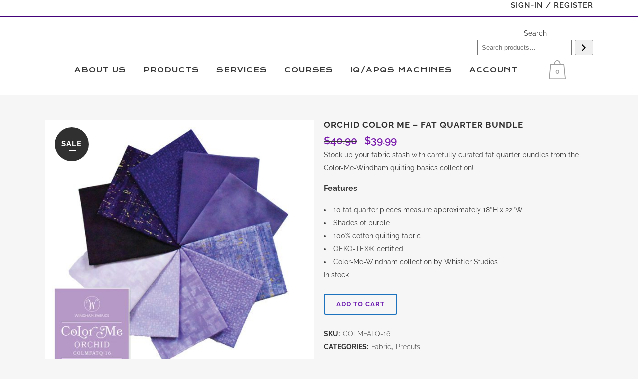

--- FILE ---
content_type: text/html; charset=UTF-8
request_url: https://boldnotionquilting.com/product/orchid-color-me-fat-quarter-bundle/
body_size: 54423
content:

<!DOCTYPE html>
<html lang="en-US">
<head>
	<meta charset="UTF-8" />
	
				<meta name="viewport" content="width=device-width,initial-scale=1,user-scalable=no">
		
            
            
	<link rel="profile" href="http://gmpg.org/xfn/11" />
	<link rel="pingback" href="https://boldnotionquilting.com/xmlrpc.php" />

	<title>Orchid Color Me - Fat Quarter Bundle  - Bold Notion Quilting</title><style id="wphb-used-css-product">img:is([sizes=auto i],[sizes^="auto," i]){contain-intrinsic-size:3000px 1500px}:root{--wp-admin-theme-color:#3858e9;--wp-admin-theme-color-darker-10:#2145e6;--wp-admin-theme-color-darker-20:#183ad6;--wp-admin-border-width-focus:2px}@media (resolution >= 192dpi){:root{--wp-admin-border-width-focus:1.5px}}@media not all and (resolution >= .001dpcm){}.dashicons{speak:never;text-decoration:inherit;text-transform:none;text-rendering:auto;-webkit-font-smoothing:antialiased;-moz-osx-font-smoothing:grayscale;vertical-align:top;text-align:center;width:20px;height:20px;font-family:dashicons;font-size:20px;font-style:normal;font-weight:400;line-height:1;transition:color .1s ease-in;display:inline-block}.dashicons-arrow-right-alt2:before{content:""}.wp-block-button__link{box-sizing:border-box;cursor:pointer;text-align:center;word-break:break-word;align-content:center;width:100%;height:100%;display:inline-block}:root :where(.wp-block-button .wp-block-button__link.is-style-outline),:root :where(.wp-block-button.is-style-outline > .wp-block-button__link){border:2px solid;padding:.667em 1.333em}:root :where(.wp-block-button .wp-block-button__link.is-style-outline:not(.has-text-color)),:root :where(.wp-block-button.is-style-outline > .wp-block-button__link:not(.has-text-color)){color:currentColor}:root :where(.wp-block-button .wp-block-button__link.is-style-outline:not(.has-background)),:root :where(.wp-block-button.is-style-outline > .wp-block-button__link:not(.has-background)){background-color:initial;background-image:none}.wp-block-columns{box-sizing:border-box;display:flex;flex-wrap:wrap!important;align-items:normal!important}@media (width >= 782px){.wp-block-columns{flex-wrap:nowrap!important}}:root :where(.wp-block-cover h1:not(.has-text-color)),:root :where(.wp-block-cover h2:not(.has-text-color)),:root :where(.wp-block-cover h3:not(.has-text-color)),:root :where(.wp-block-cover h4:not(.has-text-color)),:root :where(.wp-block-cover h5:not(.has-text-color)),:root :where(.wp-block-cover h6:not(.has-text-color)),:root :where(.wp-block-cover p:not(.has-text-color)){color:inherit}.wp-block-image>a,.wp-block-image>figure>a{display:inline-block}.wp-block-image img{box-sizing:border-box;vertical-align:bottom;max-width:100%;height:auto}@media not (prefers-reduced-motion){.wp-block-image img.hide{visibility:hidden}}.wp-block-image[style*=border-radius] img,.wp-block-image[style*=border-radius]>a{border-radius:inherit}.wp-block-image :where(figcaption){margin-top:.5em;margin-bottom:1em}:root :where(.wp-block-image.is-style-rounded img,.wp-block-image .is-style-rounded img){border-radius:9999px}.wp-block-image figure{margin:0}@keyframes turn-off-visibility{0%{opacity:1;visibility:visible}99%{opacity:0;visibility:visible}to{opacity:0;visibility:hidden}}@keyframes lightbox-zoom-out{0%{visibility:visible;transform:translate(-50%,-50%) scale(1)}99%{visibility:visible}to{transform:translate(calc((-100vw + var(--wp--lightbox-scrollbar-width))/ 2 + var(--wp--lightbox-initial-left-position)),calc(-50vh + var(--wp--lightbox-initial-top-position))) scale(var(--wp--lightbox-scale));visibility:hidden}}:root :where(.wp-block-latest-posts.is-grid){padding:0}:root :where(.wp-block-latest-posts.wp-block-latest-posts__list){padding-left:0}ul{box-sizing:border-box}:root :where(.wp-block-list.has-background){padding:1.25em 2.375em}:root :where(p.has-background){padding:1.25em 2.375em}:where(p.has-text-color:not(.has-link-color)) a{color:inherit}:where(.wp-block-post-comments-form) input:not([type=submit]){border:1px solid #949494;font-family:inherit;font-size:1em}:where(.wp-block-post-comments-form) input:where(:not([type=submit]):not([type=checkbox])){padding:calc(.667em + 2px)}.wp-block-pullquote{box-sizing:border-box;overflow-wrap:break-word;text-align:center;margin:0 0 1em;padding:4em 0}.wp-block-pullquote p{color:inherit}.wp-block-pullquote p{margin-top:0}.wp-block-pullquote p:last-child{margin-bottom:0}.wp-block-pullquote footer{position:relative}.wp-block-post-template{box-sizing:border-box;max-width:100%;margin-top:0;margin-bottom:0;padding:0;list-style:none}:root :where(.wp-block-separator.is-style-dots){text-align:center;height:auto;line-height:1}:root :where(.wp-block-separator.is-style-dots):before{color:currentColor;content:"···";letter-spacing:2em;padding-left:2em;font-family:serif;font-size:1.5em}:root :where(.wp-block-site-logo.is-style-rounded){border-radius:9999px}:root :where(.wp-block-social-links .wp-social-link a){padding:.25em}:root :where(.wp-block-social-links.is-style-logos-only .wp-social-link a){padding:0}:root :where(.wp-block-social-links.is-style-pill-shape .wp-social-link a){padding-left:.666667em;padding-right:.666667em}:root :where(.wp-block-tag-cloud.is-style-outline){flex-wrap:wrap;gap:1ch;display:flex}:root :where(.wp-block-tag-cloud.is-style-outline a){border:1px solid;margin-right:0;padding:1ch 2ch;font-size:unset!important;text-decoration:none!important}:root :where(.wp-block-table-of-contents){box-sizing:border-box}:root{}:root .has-midnight-gradient-background{background:linear-gradient(135deg,#020381,#2874fc)}.screen-reader-text{clip-path:inset(50%);border:0;width:1px;height:1px;margin:-1px;padding:0;position:absolute;overflow:hidden;word-wrap:normal!important}.screen-reader-text:focus{clip-path:none;color:#444;z-index:100000;background-color:#ddd;width:auto;height:auto;padding:15px 23px 14px;font-size:1em;line-height:normal;text-decoration:none;display:block;top:5px;left:5px}html :where(.has-border-color){border-style:solid}html :where([style*=border-top-color]){border-top-style:solid}html :where([style*=border-right-color]){border-right-style:solid}html :where([style*=border-bottom-color]){border-bottom-style:solid}html :where([style*=border-left-color]){border-left-style:solid}html :where([style*=border-width]){border-style:solid}html :where([style*=border-top-width]){border-top-style:solid}html :where([style*=border-right-width]){border-right-style:solid}html :where([style*=border-bottom-width]){border-bottom-style:solid}html :where([style*=border-left-width]){border-left-style:solid}html :where(img[class*=wp-image-]){max-width:100%;height:auto}html :where(.is-position-sticky){}@media screen and (width <= 600px){html :where(.is-position-sticky){}}.wp-block-button__link{color:#fff;background-color:#32373c;border-radius:9999px;box-shadow:none;text-decoration:none;padding:calc(.667em + 2px) calc(1.333em + 2px);font-size:1.125em}.wp-block-file__button{background:#32373c;color:#fff;text-decoration:none}@font-face{font-family:FontAwesomeSensei;font-style:normal;font-weight:400;src:url("https://boldnotionquilting.com/wp-content/plugins/woothemes-sensei/plugins/sensei-pro/assets/dist/fonts/fontawesome-webfont.45de4ef7.woff2") format("woff2"),url("https://boldnotionquilting.com/wp-content/plugins/woothemes-sensei/plugins/sensei-pro/assets/dist/fonts/fontawesome-webfont.e646f99c.woff") format("woff")}:root{--wp--preset--color--black:#000000;--wp--preset--color--cyan-bluish-gray:#abb8c3;--wp--preset--color--white:#ffffff;--wp--preset--color--pale-pink:#f78da7;--wp--preset--color--vivid-red:#cf2e2e;--wp--preset--color--luminous-vivid-orange:#ff6900;--wp--preset--color--luminous-vivid-amber:#fcb900;--wp--preset--color--light-green-cyan:#7bdcb5;--wp--preset--color--vivid-green-cyan:#00d084;--wp--preset--color--pale-cyan-blue:#8ed1fc;--wp--preset--color--vivid-cyan-blue:#0693e3;--wp--preset--color--vivid-purple:#9b51e0;--wp--preset--gradient--vivid-cyan-blue-to-vivid-purple:linear-gradient(135deg,rgba(6,147,227,1) 0%,rgb(155,81,224) 100%);--wp--preset--gradient--light-green-cyan-to-vivid-green-cyan:linear-gradient(135deg,rgb(122,220,180) 0%,rgb(0,208,130) 100%);--wp--preset--gradient--luminous-vivid-amber-to-luminous-vivid-orange:linear-gradient(135deg,rgba(252,185,0,1) 0%,rgba(255,105,0,1) 100%);--wp--preset--gradient--luminous-vivid-orange-to-vivid-red:linear-gradient(135deg,rgba(255,105,0,1) 0%,rgb(207,46,46) 100%);--wp--preset--gradient--very-light-gray-to-cyan-bluish-gray:linear-gradient(135deg,rgb(238,238,238) 0%,rgb(169,184,195) 100%);--wp--preset--gradient--cool-to-warm-spectrum:linear-gradient(135deg,rgb(74,234,220) 0%,rgb(151,120,209) 20%,rgb(207,42,186) 40%,rgb(238,44,130) 60%,rgb(251,105,98) 80%,rgb(254,248,76) 100%);--wp--preset--gradient--blush-light-purple:linear-gradient(135deg,rgb(255,206,236) 0%,rgb(152,150,240) 100%);--wp--preset--gradient--blush-bordeaux:linear-gradient(135deg,rgb(254,205,165) 0%,rgb(254,45,45) 50%,rgb(107,0,62) 100%);--wp--preset--gradient--luminous-dusk:linear-gradient(135deg,rgb(255,203,112) 0%,rgb(199,81,192) 50%,rgb(65,88,208) 100%);--wp--preset--gradient--pale-ocean:linear-gradient(135deg,rgb(255,245,203) 0%,rgb(182,227,212) 50%,rgb(51,167,181) 100%);--wp--preset--gradient--electric-grass:linear-gradient(135deg,rgb(202,248,128) 0%,rgb(113,206,126) 100%);--wp--preset--gradient--midnight:linear-gradient(135deg,rgb(2,3,129) 0%,rgb(40,116,252) 100%);--wp--preset--font-size--small:13px;--wp--preset--font-size--medium:20px;--wp--preset--font-size--large:36px;--wp--preset--font-size--x-large:42px}body .is-layout-flex{display:flex}.is-layout-flex{flex-wrap:wrap;align-items:center}.is-layout-flex>:is(*,div){margin:0}body .is-layout-grid{display:grid}.is-layout-grid>:is(*,div){margin:0}.has-black-color{color:var(--wp--preset--color--black)!important}.has-cyan-bluish-gray-color{color:var(--wp--preset--color--cyan-bluish-gray)!important}.has-white-color{color:var(--wp--preset--color--white)!important}.has-pale-pink-color{color:var(--wp--preset--color--pale-pink)!important}.has-vivid-red-color{color:var(--wp--preset--color--vivid-red)!important}.has-luminous-vivid-orange-color{color:var(--wp--preset--color--luminous-vivid-orange)!important}.has-luminous-vivid-amber-color{color:var(--wp--preset--color--luminous-vivid-amber)!important}.has-light-green-cyan-color{color:var(--wp--preset--color--light-green-cyan)!important}.has-vivid-green-cyan-color{color:var(--wp--preset--color--vivid-green-cyan)!important}.has-pale-cyan-blue-color{color:var(--wp--preset--color--pale-cyan-blue)!important}.has-vivid-cyan-blue-color{color:var(--wp--preset--color--vivid-cyan-blue)!important}.has-vivid-purple-color{color:var(--wp--preset--color--vivid-purple)!important}.has-black-background-color{background-color:var(--wp--preset--color--black)!important}.has-cyan-bluish-gray-background-color{background-color:var(--wp--preset--color--cyan-bluish-gray)!important}.has-white-background-color{background-color:var(--wp--preset--color--white)!important}.has-pale-pink-background-color{background-color:var(--wp--preset--color--pale-pink)!important}.has-vivid-red-background-color{background-color:var(--wp--preset--color--vivid-red)!important}.has-luminous-vivid-orange-background-color{background-color:var(--wp--preset--color--luminous-vivid-orange)!important}.has-luminous-vivid-amber-background-color{background-color:var(--wp--preset--color--luminous-vivid-amber)!important}.has-light-green-cyan-background-color{background-color:var(--wp--preset--color--light-green-cyan)!important}.has-vivid-green-cyan-background-color{background-color:var(--wp--preset--color--vivid-green-cyan)!important}.has-pale-cyan-blue-background-color{background-color:var(--wp--preset--color--pale-cyan-blue)!important}.has-vivid-cyan-blue-background-color{background-color:var(--wp--preset--color--vivid-cyan-blue)!important}.has-vivid-purple-background-color{background-color:var(--wp--preset--color--vivid-purple)!important}.has-black-border-color{border-color:var(--wp--preset--color--black)!important}.has-cyan-bluish-gray-border-color{border-color:var(--wp--preset--color--cyan-bluish-gray)!important}.has-white-border-color{border-color:var(--wp--preset--color--white)!important}.has-pale-pink-border-color{border-color:var(--wp--preset--color--pale-pink)!important}.has-vivid-red-border-color{border-color:var(--wp--preset--color--vivid-red)!important}.has-luminous-vivid-orange-border-color{border-color:var(--wp--preset--color--luminous-vivid-orange)!important}.has-luminous-vivid-amber-border-color{border-color:var(--wp--preset--color--luminous-vivid-amber)!important}.has-light-green-cyan-border-color{border-color:var(--wp--preset--color--light-green-cyan)!important}.has-vivid-green-cyan-border-color{border-color:var(--wp--preset--color--vivid-green-cyan)!important}.has-pale-cyan-blue-border-color{border-color:var(--wp--preset--color--pale-cyan-blue)!important}.has-vivid-cyan-blue-border-color{border-color:var(--wp--preset--color--vivid-cyan-blue)!important}.has-vivid-purple-border-color{border-color:var(--wp--preset--color--vivid-purple)!important}.has-vivid-cyan-blue-to-vivid-purple-gradient-background{background:var(--wp--preset--gradient--vivid-cyan-blue-to-vivid-purple)!important}.has-light-green-cyan-to-vivid-green-cyan-gradient-background{background:var(--wp--preset--gradient--light-green-cyan-to-vivid-green-cyan)!important}.has-luminous-vivid-amber-to-luminous-vivid-orange-gradient-background{background:var(--wp--preset--gradient--luminous-vivid-amber-to-luminous-vivid-orange)!important}.has-luminous-vivid-orange-to-vivid-red-gradient-background{background:var(--wp--preset--gradient--luminous-vivid-orange-to-vivid-red)!important}.has-very-light-gray-to-cyan-bluish-gray-gradient-background{background:var(--wp--preset--gradient--very-light-gray-to-cyan-bluish-gray)!important}.has-cool-to-warm-spectrum-gradient-background{background:var(--wp--preset--gradient--cool-to-warm-spectrum)!important}.has-blush-light-purple-gradient-background{background:var(--wp--preset--gradient--blush-light-purple)!important}.has-blush-bordeaux-gradient-background{background:var(--wp--preset--gradient--blush-bordeaux)!important}.has-luminous-dusk-gradient-background{background:var(--wp--preset--gradient--luminous-dusk)!important}.has-pale-ocean-gradient-background{background:var(--wp--preset--gradient--pale-ocean)!important}.has-electric-grass-gradient-background{background:var(--wp--preset--gradient--electric-grass)!important}.has-midnight-gradient-background{background:var(--wp--preset--gradient--midnight)!important}.has-small-font-size{font-size:var(--wp--preset--font-size--small)!important}.has-medium-font-size{font-size:var(--wp--preset--font-size--medium)!important}.has-large-font-size{font-size:var(--wp--preset--font-size--large)!important}.has-x-large-font-size{font-size:var(--wp--preset--font-size--x-large)!important}:root :where(.wp-block-pullquote){font-size:1.5em;line-height:1.6}#cookie-law-info-bar{font-size:15px;margin:0 auto;padding:12px 10px;position:absolute;text-align:center;box-sizing:border-box;width:100%;z-index:9999;display:none;left:0;font-weight:300;box-shadow:0 -1px 10px 0 rgba(172,171,171,.3)}#cookie-law-info-again{font-size:10pt;margin:0;padding:5px 10px;text-align:center;z-index:9999;cursor:pointer;box-shadow:#161616 2px 2px 5px 2px}#cookie-law-info-bar span{vertical-align:middle}.cli-plugin-button,.cli-plugin-button:visited{display:inline-block;padding:9px 12px;color:#fff;text-decoration:none;position:relative;cursor:pointer;margin-left:5px;text-decoration:none}.cli-plugin-button:hover{background-color:#111;color:#fff;text-decoration:none}.small.cli-plugin-button,.small.cli-plugin-button:visited{font-size:11px}.cli-plugin-button,.cli-plugin-button:visited,.medium.cli-plugin-button,.medium.cli-plugin-button:visited{font-size:13px;font-weight:400;line-height:1}.large.cli-plugin-button,.large.cli-plugin-button:visited{font-size:14px;padding:8px 14px 9px}.red.cli-plugin-button,.red.cli-plugin-button:visited{background-color:#e62727}.red.cli-plugin-button:hover{background-color:#cf2525}.cli-plugin-button{margin-top:5px}.cli-bar-popup{-moz-background-clip:padding;-webkit-background-clip:padding;background-clip:padding-box;-webkit-border-radius:30px;-moz-border-radius:30px;border-radius:30px;padding:20px}.cli-container-fluid{padding-right:15px;padding-left:15px;margin-right:auto;margin-left:auto}.cli-row{display:-ms-flexbox;display:flex;-ms-flex-wrap:wrap;flex-wrap:wrap;margin-right:-15px;margin-left:-15px}.cli-align-items-stretch{-ms-flex-align:stretch!important;align-items:stretch!important}.cli-px-0{padding-left:0;padding-right:0}.cli-btn{cursor:pointer;font-size:14px;display:inline-block;font-weight:400;text-align:center;white-space:nowrap;vertical-align:middle;-webkit-user-select:none;-moz-user-select:none;-ms-user-select:none;user-select:none;border:1px solid transparent;padding:.5rem 1.25rem;line-height:1;border-radius:.25rem;transition:all .15s ease-in-out}.cli-btn:hover{opacity:.8}.cli-btn:focus{outline:0}.cli-modal.cli-fade .cli-modal-dialog{transition:-webkit-transform .3s ease-out;transition:transform .3s ease-out;transition:transform .3s ease-out,-webkit-transform .3s ease-out;-webkit-transform:translate(0,-25%);transform:translate(0,-25%)}.cli-modal-backdrop{position:fixed;top:0;right:0;bottom:0;left:0;z-index:1040;background-color:#000;display:none}.cli-modal-backdrop.cli-fade{opacity:0}.cli-modal a{text-decoration:none}.cli-modal .cli-modal-dialog{position:relative;width:auto;margin:.5rem;pointer-events:none;font-family:-apple-system,BlinkMacSystemFont,"Segoe UI",Roboto,"Helvetica Neue",Arial,sans-serif,"Apple Color Emoji","Segoe UI Emoji","Segoe UI Symbol";font-size:1rem;font-weight:400;line-height:1.5;color:#212529;text-align:left;display:-ms-flexbox;display:flex;-ms-flex-align:center;align-items:center;min-height:calc(100% - (.5rem * 2))}@media (min-width:576px){.cli-modal .cli-modal-dialog{max-width:500px;margin:1.75rem auto;min-height:calc(100% - (1.75rem * 2))}}@media (min-width:992px){.cli-modal .cli-modal-dialog{max-width:900px}}.cli-modal-content{position:relative;display:-ms-flexbox;display:flex;-ms-flex-direction:column;flex-direction:column;width:100%;pointer-events:auto;background-color:#fff;background-clip:padding-box;border-radius:.3rem;outline:0}.cli-modal .row{margin:0 -15px}.cli-modal .cli-modal-close{position:absolute;right:10px;top:10px;z-index:1;padding:0;background-color:transparent!important;border:0;-webkit-appearance:none;font-size:1.5rem;font-weight:700;line-height:1;color:#000;text-shadow:0 1px 0 #fff}.cli-modal .cli-modal-close:focus{outline:0}.cli-switch{display:inline-block;position:relative;min-height:1px;padding-left:70px;font-size:14px}.cli-switch input[type=checkbox]{display:none}.cli-switch .cli-slider{background-color:#e3e1e8;height:24px;width:50px;bottom:0;cursor:pointer;left:0;position:absolute;right:0;top:0;transition:.4s}.cli-switch .cli-slider:before{background-color:#fff;bottom:2px;content:"";height:20px;left:2px;position:absolute;transition:.4s;width:20px}.cli-switch input:checked+.cli-slider{background-color:#00acad}.cli-switch input:checked+.cli-slider:before{transform:translateX(26px)}.cli-switch .cli-slider{border-radius:34px}.cli-switch .cli-slider:before{border-radius:50%}.cli-tab-content{background:#fff}.cli-fade{transition:opacity .15s linear}.cli-tab-content{width:100%;padding:30px}@media (max-width:767px){.cli-tab-content{padding:30px 10px}}.cli-tab-content p{color:#343438;font-size:14px;margin-top:0}.cli-tab-content h4{font-size:20px;margin-bottom:1.5rem;margin-top:0;font-family:inherit;font-weight:500;line-height:1.2;color:inherit}.cli-container-fluid{padding-right:15px;padding-left:15px;margin-right:auto;margin-left:auto}.cli-row{display:-ms-flexbox;display:flex;-ms-flex-wrap:wrap;flex-wrap:wrap;margin-right:-15px;margin-left:-15px}.cli-align-items-stretch{-ms-flex-align:stretch!important;align-items:stretch!important}.cli-px-0{padding-left:0;padding-right:0}.cli-btn{cursor:pointer;font-size:14px;display:inline-block;font-weight:400;text-align:center;white-space:nowrap;vertical-align:middle;-webkit-user-select:none;-moz-user-select:none;-ms-user-select:none;user-select:none;border:1px solid transparent;padding:.5rem 1.25rem;line-height:1;border-radius:.25rem;transition:all .15s ease-in-out}.cli-btn:hover{opacity:.8}.cli-btn:focus{outline:0}.cli-modal.cli-fade .cli-modal-dialog{transition:-webkit-transform .3s ease-out;transition:transform .3s ease-out;transition:transform .3s ease-out,-webkit-transform .3s ease-out;-webkit-transform:translate(0,-25%);transform:translate(0,-25%)}.cli-modal-backdrop{position:fixed;top:0;right:0;bottom:0;left:0;z-index:1040;background-color:#000;-webkit-transform:scale(0);transform:scale(0);transition:opacity ease-in-out .5s}.cli-modal-backdrop.cli-fade{opacity:0}.cli-modal{position:fixed;top:0;right:0;bottom:0;left:0;z-index:99999;transform:scale(0);overflow:hidden;outline:0;display:none}.cli-modal a{text-decoration:none}.cli-modal .cli-modal-dialog{position:relative;width:auto;margin:.5rem;pointer-events:none;font-family:inherit;font-size:1rem;font-weight:400;line-height:1.5;color:#212529;text-align:left;display:-ms-flexbox;display:flex;-ms-flex-align:center;align-items:center;min-height:calc(100% - (.5rem * 2))}@media (min-width:576px){.cli-modal .cli-modal-dialog{max-width:500px;margin:1.75rem auto;min-height:calc(100% - (1.75rem * 2))}}.cli-modal-content{position:relative;display:-ms-flexbox;display:flex;-ms-flex-direction:column;flex-direction:column;width:100%;pointer-events:auto;background-color:#fff;background-clip:padding-box;border-radius:.2rem;box-sizing:border-box;outline:0}.cli-modal .row{margin:0 -15px}.cli-modal .cli-modal-close:focus{outline:0}.cli-switch{display:inline-block;position:relative;min-height:1px;padding-left:38px;font-size:14px}.cli-switch input[type=checkbox]{display:none}.cli-switch .cli-slider{background-color:#e3e1e8;height:20px;width:38px;bottom:0;cursor:pointer;left:0;position:absolute;right:0;top:0;transition:.4s}.cli-switch .cli-slider:before{background-color:#fff;bottom:2px;content:"";height:15px;left:3px;position:absolute;transition:.4s;width:15px}.cli-switch input:checked+.cli-slider{background-color:#61a229}.cli-switch input:checked+.cli-slider:before{transform:translateX(18px)}.cli-switch .cli-slider{border-radius:34px;font-size:0}.cli-switch .cli-slider:before{border-radius:50%}.cli-tab-content{background:#fff}.cli-tab-content{width:100%;padding:5px 30px 5px 5px;box-sizing:border-box}@media (max-width:767px){.cli-tab-content{padding:30px 10px}}.cli-tab-content p{color:#343438;font-size:14px;margin-top:0}.cli-tab-content h4{font-size:20px;margin-bottom:1.5rem;margin-top:0;font-family:inherit;font-weight:500;line-height:1.2;color:inherit}#cookie-law-info-bar .cli-tab-content{background:0 0}#cookie-law-info-bar .cli-nav-link,#cookie-law-info-bar .cli-switch .cli-slider:after,#cookie-law-info-bar .cli-tab-container p,#cookie-law-info-bar span.cli-necessary-caption{color:inherit}#cookie-law-info-bar .cli-tab-header a:before{border-right:1px solid currentColor;border-bottom:1px solid currentColor}#cookie-law-info-bar .cli-row{margin-top:20px}#cookie-law-info-bar .cli-tab-content h4{margin-bottom:.5rem}#cookie-law-info-bar .cli-tab-container{display:none;text-align:left}.cli-tab-footer .cli-btn{background-color:#00acad;padding:10px 15px;text-decoration:none}.cli-tab-footer .wt-cli-privacy-accept-btn{background-color:#61a229;color:#fff;border-radius:0}.cli-tab-footer{width:100%;text-align:right;padding:20px 0}.cli-col-12{width:100%}.cli-tab-header{display:flex;justify-content:space-between}.cli-tab-header a:before{width:10px;height:2px;left:0;top:calc(50% - 1px)}.cli-tab-header a:after{width:2px;height:10px;left:4px;top:calc(50% - 5px);-webkit-transform:none;transform:none}.cli-tab-header a:before{width:7px;height:7px;border-right:1px solid #4a6e78;border-bottom:1px solid #4a6e78;content:" ";transform:rotate(-45deg);-webkit-transition:all .2s ease-in-out;-moz-transition:all .2s ease-in-out;transition:all .2s ease-in-out;margin-right:10px}.cli-tab-header a.cli-nav-link{position:relative;display:flex;align-items:center;font-size:14px;color:#000;text-transform:capitalize}.cli-tab-header{border-radius:5px;padding:12px 15px;cursor:pointer;transition:background-color .2s ease-out .3s,color .2s ease-out 0s;background-color:#f2f2f2}.cli-modal .cli-modal-close{position:absolute;right:0;top:0;z-index:1;-webkit-appearance:none;width:40px;height:40px;padding:0;border-radius:50%;padding:10px;background:0 0;border:none;min-width:40px}.cli-tab-container h1,.cli-tab-container h4{font-family:inherit;font-size:16px;margin-bottom:15px;margin:10px 0}#cliSettingsPopup .cli-tab-section-container{padding-top:12px}.cli-privacy-content-text,.cli-tab-container p{font-size:14px;line-height:1.4;margin-top:0;padding:0;color:#000}.cli-tab-content{display:none}.cli-tab-section .cli-tab-content{padding:10px 20px 5px 20px}.cli-tab-section{margin-top:5px}@media (min-width:992px){.cli-modal .cli-modal-dialog{max-width:645px}}.cli-switch .cli-slider:after{content:attr(data-cli-disable);position:absolute;right:50px;color:#000;font-size:12px;text-align:right;min-width:80px}.cli-switch input:checked+.cli-slider:after{content:attr(data-cli-enable)}.cli-privacy-overview:not(.cli-collapsed) .cli-privacy-content{max-height:60px;transition:max-height .15s ease-out;overflow:hidden}a.cli-privacy-readmore{font-size:12px;margin-top:12px;display:inline-block;padding-bottom:0;cursor:pointer;color:#000;text-decoration:underline}.cli-modal-footer{position:relative}a.cli-privacy-readmore:before{content:attr(data-readmore-text)}.cli-privacy-content p{margin-bottom:0}.cli-modal-close svg{fill:#000}span.cli-necessary-caption{color:#000;font-size:12px}#cookie-law-info-bar .cli-privacy-overview{display:none}.cli-tab-container .cli-row{max-height:500px;overflow-y:auto}.cli_settings_button{cursor:pointer}.wt-cli-sr-only{display:none;font-size:16px}.wt-cli-necessary-checkbox{display:none!important}.wt-cli-privacy-overview-actions{padding-bottom:0}.wt-cli-cookie-description{font-size:14px;line-height:1.4;margin-top:0;padding:0;color:#000}@font-face{font-family:FontAwesomeSensei;src:url("https://boldnotionquilting.com/wp-content/plugins/sensei-lms/assets/dist/fonts/fontawesome-webfont.45de4ef7.woff2") format("woff2"),url("https://boldnotionquilting.com/wp-content/plugins/sensei-lms/assets/dist/fonts/fontawesome-webfont.e646f99c.woff") format("woff");font-weight:400;font-style:normal}@font-face{font-family:FontAwesomeSensei;src:url("https://boldnotionquilting.com/wp-content/plugins/sensei-lms/assets/dist/fonts/fontawesome-webfont.45de4ef7.woff2") format("woff2"),url("https://boldnotionquilting.com/wp-content/plugins/sensei-lms/assets/dist/fonts/fontawesome-webfont.e646f99c.woff") format("woff");font-weight:400;font-style:normal}.clearfix:after,.clearfix:before{content:"";display:table}.clearfix:after{clear:both}.course-container{border-bottom:1px solid #e2e2e2;margin:0 0 1.618em;padding:0 0 1em;list-style:none;position:relative}.course-container:after{content:" ";clear:both;height:0;display:block;overflow:hidden}.course-container header h2{margin:0}.course-container{margin:0 0 4.236em}.sensei-pagination .page-numbers li{display:inline-block}.course-container .first{clear:left}.course-container .last{padding:0}.woocommerce form .form-row .required{visibility:visible}/*!
 *  Font Awesome 4.7.0 by @davegandy - http://fontawesome.io - @fontawesome
 *  License - http://fontawesome.io/license (Font: SIL OFL 1.1, CSS: MIT License)
 */@font-face{font-family:FontAwesome;src:url("https://boldnotionquilting.com/wp-content/themes/bridge/css/font-awesome/fonts/fontawesome-webfont.eot?v=4.7.0");src:url("https://boldnotionquilting.com/wp-content/themes/bridge/css/font-awesome/fonts/fontawesome-webfont.eot?#iefix&v=4.7.0") format("embedded-opentype"),url("https://boldnotionquilting.com/wp-content/themes/bridge/css/font-awesome/fonts/fontawesome-webfont.woff2?v=4.7.0") format("woff2"),url("https://boldnotionquilting.com/wp-content/themes/bridge/css/font-awesome/fonts/fontawesome-webfont.woff?v=4.7.0") format("woff"),url("https://boldnotionquilting.com/wp-content/themes/bridge/css/font-awesome/fonts/fontawesome-webfont.ttf?v=4.7.0") format("truetype"),url("https://boldnotionquilting.com/wp-content/themes/bridge/css/font-awesome/fonts/fontawesome-webfont.svg?v=4.7.0#fontawesomeregular") format("svg");font-weight:400;font-style:normal}.fa{font:14px/1 FontAwesome;font-size:inherit;text-rendering:auto;-webkit-font-smoothing:antialiased;-moz-osx-font-smoothing:grayscale;display:inline-block}.qode_icon_font_awesome.fa{font-family:FontAwesome!important}.fa-stack{vertical-align:middle;width:2em;height:2em;line-height:2em;display:inline-block;position:relative}.fa-arrow-up:before{content:""}.fa-shopping-cart:before{content:""}.fa-bars:before{content:""}.fa-angle-right:before{content:""}.fa-angle-down:before{content:""}.icon_star{speak:none;font-variant:normal;text-transform:none;-webkit-font-smoothing:antialiased;font-family:ElegantIcons;font-style:normal;font-weight:400;line-height:1}.icon_star:before{content:""}[class*=" dripicons-"]:before{speak:none;-webkit-font-smoothing:antialiased;-moz-osx-font-smoothing:grayscale;line-height:1;font-variant:normal!important;text-transform:none!important;font-family:dripicons-v2!important;font-style:normal!important;font-weight:400!important}/*!
 * Font Awesome Free 5.12.0 by @fontawesome - https://fontawesome.com
 * License - https://fontawesome.com/license/free (Icons: CC BY 4.0, Fonts: SIL OFL 1.1, Code: MIT License)
 */.drop_down .second .inner ul.right li a,.drop_down .second .inner ul.right li h5{text-align:right}.sticky{opacity:1}.clearfix:after,.clearfix:before{content:" ";display:table}.clear:after,article,figure,footer,header,nav{display:block}.clearfix:after{clear:both}.clear:after{clear:both;content:""}::selection{color:#fff;background:#1abc9c}::selection{color:#fff;background:#1abc9c}header.centered_logo,table td,table th{text-align:center}.content ul ul{padding:0 0 0 15px}a,article,b,body,caption,center,dd,del,div,embed,figure,footer,form,h1,h2,h4,h5,h6,header,html,i,iframe,img,ins,label,li,menu,nav,p,s,small,span,strong,summary,table,tbody,td,th,tr,u,ul,var,video{vertical-align:baseline;background:0 0;border:0;outline:0;margin:0;padding:0}del{text-decoration:line-through}table{border-collapse:collapse;border-spacing:0;vertical-align:middle;border:none}table th{border:0;padding:5px 7px}table td{padding:5px 10px}a img{border:none}img{max-width:100%;height:auto;image-rendering:optimizeQuality;vertical-align:middle}.h1,.h2,.h4,.h5,.h6,h1,h2,h4,h5,h6{color:#303030}body:not([class*=bridge-core]) .h1,body:not([class*=bridge-core]) .h2,body:not([class*=bridge-core]) .h4,body:not([class*=bridge-core]) .h5,body:not([class*=bridge-core]) .h6,body:not([class*=bridge-core]) h1,body:not([class*=bridge-core]) h2,body:not([class*=bridge-core]) h4,body:not([class*=bridge-core]) h5,body:not([class*=bridge-core]) h6{margin:20px 0}.h1,h1{font-size:30px;line-height:1.25em}.h2,h2{text-transform:uppercase;letter-spacing:1px;font-size:24px;font-weight:600;line-height:1.38462em}.h4,h4{font-size:19px;font-weight:400;line-height:1.375em}.h5,h5{text-transform:uppercase;letter-spacing:1px;font-size:15px;font-weight:600;line-height:1.57143em}.h6,h6{text-transform:uppercase;letter-spacing:1px;font-size:13px;font-weight:600;line-height:1.53846em}h1 a,h2 a,h4 a,h5 a,h6 a{color:#303030;-webkit-transition:color .1s linear;-moz-transition:color .1s linear;transition:color .1s linear}h1 a:hover,h2 a:hover,h4 a:hover,h5 a:hover,h6 a:hover{color:#1abc9c}a,p a{color:#303030;cursor:pointer;text-decoration:none}a:hover,p a:hover{color:#1abc9c;text-decoration:none}.woocommerce input[type=button],.woocommerce-page input[type=button],input[type=submit]{-webkit-appearance:none}ul{list-style-position:inside}.wrapper,body{background-color:#f6f6f6}html{-o-transition:all 1.3s ease-out;height:100%;-webkit-transition:all 1.3s ease-out;-moz-transition:all 1.3s ease-out;-ms-transition:all 1.3s ease-out;transition:all 1.3s ease-out;margin:0!important}html:has(.qode-smooth-scroll-enabled){scroll-behavior:auto}body{color:#818181;-webkit-font-smoothing:antialiased;font-family:Raleway,sans-serif;font-size:14px;font-weight:400;line-height:26px;overflow-y:scroll;overflow-x:hidden!important}.wrapper{z-index:1000;-o-transition:left .33s cubic-bezier(.694, .0482, .335, 1);-webkit-transition:left .33s cubic-bezier(.694, .0482, .335, 1);-moz-transition:left .33s cubic-bezier(.694, .0482, .335, 1);-ms-transition:left .33s cubic-bezier(.694, .0482, .335, 1);transition:left .33s cubic-bezier(.694, .0482, .335, 1);position:relative;left:0}.wrapper_inner{width:100%;overflow:hidden}body.boxed .wrapper_inner{overflow:visible}body.boxed .content{overflow:hidden}.meta{display:none}.q_logo a,.q_logo img{display:block}body.boxed .footer_inner,body.boxed .wrapper_inner{width:1150px;margin:0 auto}header{vertical-align:middle;z-index:110;-webkit-backface-visibility:hidden;width:100%;margin:0;display:inline-block;position:relative}header .header_inner_left{position:absolute;top:0;left:45px}header .container_inner .header_inner_left{position:absolute;top:0;left:0}.header_bottom,.header_inner_right,.header_top,.q_logo,.q_logo a{position:relative}.boxed header{background-color:#0000!important;border:0!important}.boxed .header_inner{width:1150px;margin:0 auto}.header_inner_right{float:right;z-index:110}.header_top{z-index:111;-o-transition:all .2s ease 0s;background-color:#fff;height:33px;padding:0;font-size:13px;line-height:33px;-webkit-transition:all .2s;-moz-transition:all .2s;transition:all .2s}.header_top p{padding:0 15px;line-height:32px}.header_top .left{float:left;height:100%}.header_top .right{float:right;height:100%}.header_top .left .inner>div,.header_top .left .inner>div:last-child{float:left;border-top:0;border-bottom:0}.header_top .right .inner>div{float:left;border-left:0}header.light:not(.sticky) .header-widget,header.light:not(.sticky) .header-widget a,header.light:not(.sticky) .header-widget p,header.light:not(.sticky) .header-widget span,header.light:not(.sticky) .header-widget.widget_nav_menu ul.menu>li>a{color:#fff}header.light:not(.sticky) .textwidget span:not(.qode-btn-text),header.light:not(.sticky) .textwidget span:not(.qode-btn-text):hover{color:#fff!important}header.dark:not(.sticky) .header-widget,header.dark:not(.sticky) .header-widget a,header.dark:not(.sticky) .header-widget p,header.dark:not(.sticky) .header-widget span,header.dark:not(.sticky) .header-widget.widget_nav_menu ul.menu>li>a{color:#000}header.dark:not(.sticky) .textwidget span:not(.qode-btn-text),header.dark:not(.sticky) .textwidget span:not(.qode-btn-text):hover{color:#000!important}.header_bottom{-o-transition:all .2s ease 0s;background-color:#fff;padding:0 45px;-webkit-transition:all .2s;-moz-transition:all .2s;transition:all .2s}.boxed .header_bottom{padding:0 25px}.logo_wrapper{float:left;height:100px}.q_logo{top:50%;left:0}.q_logo a{visibility:hidden}.q_logo img{opacity:1;max-width:none;-webkit-transition:opacity .6s ease-in-out;transition:opacity .6s ease-in-out;position:absolute;top:-50%;width:auto!important}header.sticky .header_top{display:none}.q_logo img.dark,.q_logo img.light,.q_logo img.mobile,.q_logo img.popup,.q_logo img.sticky{opacity:0}header.light .q_logo img.normal{opacity:0}header.light .q_logo img.light{opacity:1}header.dark .q_logo img.light,header.dark .q_logo img.normal,header.light .q_logo img.dark{opacity:0}header.dark .q_logo img.dark,header.sticky:not(.header_style_on_scroll) .q_logo img.sticky{opacity:1}header.sticky{-o-transition:all .33s cubic-bezier(.694, .0482, .335, 1);-moz-background-clip:content;-webkit-background-clip:content;background-clip:content-box;-webkit-transition:all .33s cubic-bezier(.694, .0482, .335, 1);-moz-transition:all .33s cubic-bezier(.694, .0482, .335, 1);-ms-transition:all .33s cubic-bezier(.694, .0482, .335, 1);transition:all .33s cubic-bezier(.694, .0482, .335, 1);position:fixed;top:-120px;left:0}header.sticky .header_bottom{box-shadow:0 1px 3px #0000001c;background-color:#fff!important}header.sticky.centered_logo{top:-300px}header.sticky:not(.header_style_on_scroll) .q_logo img.dark,header.sticky:not(.header_style_on_scroll) .q_logo img.light,header.sticky:not(.header_style_on_scroll) .q_logo img.mobile,header.sticky:not(.header_style_on_scroll) .q_logo img.normal,header.sticky:not(.header_style_on_scroll) .q_logo img.popup{opacity:0!important}header.sticky .logo_wrapper,header.sticky.centered_logo .logo_wrapper{float:left;height:60px!important}header.sticky .side_menu_button{height:60px}header.sticky .drop_down .second{margin-top:0}header.fixed{-o-transition:left .33s cubic-bezier(.694, .0482, .335, 1);z-index:110;width:100%;-webkit-transition:left .33s cubic-bezier(.694, .0482, .335, 1);-moz-transition:left .33s cubic-bezier(.694, .0482, .335, 1);-ms-transition:left .33s cubic-bezier(.694, .0482, .335, 1);transition:left .33s cubic-bezier(.694, .0482, .335, 1);position:fixed;top:0;left:0}header.centered_logo .header_inner_left{float:none;margin:20px 0 10px;display:block;position:relative;left:0}header.centered_logo.sticky .header_inner_left{margin:0}header.centered_logo .logo_wrapper{float:none;height:auto!important}header.centered_logo .q_logo{top:0}header.centered_logo.sticky .q_logo{top:50%}header.centered_logo .q_logo a{vertical-align:middle;display:inline-block}header.centered_logo .q_logo img{margin:0;top:0}header.centered_logo.centered_logo_animate .q_logo img,header:not(.centered_logo) .q_logo img{height:100%}header.centered_logo.sticky .q_logo img{top:-50%;height:100%!important}header.centered_logo .header_inner_right{float:none;vertical-align:middle;display:inline-block;position:relative}header.centered_logo nav.main_menu,header.centered_logo nav.main_menu.left,header.centered_logo nav.main_menu.right{float:none;vertical-align:middle;display:inline-block;position:relative;left:auto}header.centered_logo nav.main_menu>ul{left:0}@media only screen and (width >= 1000px){header.centered_logo:not(.sticky) .q_logo img{-webkit-transform:translate(-50%);-moz-transform:translate(-50%);-ms-transform:translate(-50%);-o-transform:translate(-50%);transform:translate(-50%)}}.mobile_menu_button span:hover,.side_menu_button>a:hover,header:not(.with_hover_bg_color) nav.main_menu>ul>li:hover>a{opacity:.8}nav.main_menu{z-index:100;text-align:left;position:absolute;top:0;left:50%}nav.main_menu.right{float:right;position:relative;left:auto}nav.main_menu.left{float:left;z-index:101;position:relative;left:auto}nav.main_menu ul{margin:0;padding:0;list-style:none}nav.main_menu>ul{position:relative;left:-50%}nav.main_menu.left>ul,nav.main_menu.right>ul{left:auto}nav.main_menu ul li{float:left;background-position:100%;background-repeat:no-repeat;margin:0;padding:0;display:inline-block}nav.main_menu ul li a{color:#777;cursor:pointer;margin:0;padding:0;font-weight:400;line-height:100px;text-decoration:none;display:inline-block;position:relative}nav.main_menu>ul>li>a>i.menu_icon{margin-right:7px}.dark.sticky nav.main_menu>ul>li.active>a,.dark.sticky nav.main_menu>ul>li>a,.dark.sticky nav.main_menu>ul>li>a:hover,.light.sticky nav.main_menu>ul>li.active>a,.light.sticky nav.main_menu>ul>li>a,.light.sticky nav.main_menu>ul>li>a:hover,header.sticky nav.main_menu>ul>li>a{line-height:60px}nav.main_menu>ul>li>a{-o-transition:opacity .3s ease-in-out,color .3s ease-in-out;background-color:#0000;height:100%;-webkit-transition:opacity .3s ease-in-out,color .3s ease-in-out;-moz-transition:opacity .3s ease-in-out,color .3s ease-in-out;-ms-transition:opacity .3s ease-in-out,color .3s ease-in-out;transition:opacity .3s ease-in-out,color .3s ease-in-out;display:inline-block}nav.main_menu>ul>li.active>a{color:#303030}nav.main_menu>ul>li>a>i.blank{display:none}.light:not(.sticky):not(.scrolled) nav.main_menu>ul>li.active>a,.light:not(.sticky):not(.scrolled) nav.main_menu>ul>li:before,.light:not(.sticky):not(.scrolled) nav.main_menu>ul>li>a,.light:not(.sticky):not(.scrolled) nav.main_menu>ul>li>a:hover{color:#fff}.dark:not(.sticky):not(.scrolled) nav.main_menu>ul>li.active>a,.dark:not(.sticky):not(.scrolled) nav.main_menu>ul>li:not(:first-child):before,.dark:not(.sticky):not(.scrolled) nav.main_menu>ul>li>a{color:#000}nav.main_menu>ul>li>a{color:#9d9d9d;text-transform:uppercase;letter-spacing:1px;padding:0 17px;font-size:13px;font-weight:600;position:relative}header:not(.with_hover_bg_color) nav.main_menu>ul>li>a>span:not(.plus){line-height:initial;display:inline-block;position:relative}.drop_down ul{list-style:none}.drop_down ul li{position:relative}.drop_down .second{visibility:hidden;opacity:0;z-index:10;-o-transition:top .3s ease-in-out;margin:0;-webkit-transition:top .3s ease-in-out;-moz-transition:top .3s ease-in-out;-ms-transition:top .3s ease-in-out;transition:top .3s ease-in-out;display:block;position:absolute;top:100%;left:0;overflow:hidden}header.transparent:not(.sticky) .drop_down .second{top:75%}header.transparent .drop_down .second:not(.right){left:16px}nav.main_menu>ul>li:hover>.second{z-index:20}.drop_down .second .inner{z-index:997;padding:0;display:block;position:relative}.drop_down .second .inner>ul,li.narrow .second .inner ul{background-color:#262626;border-color:#3d3d3d;display:inline-block;position:relative}li.narrow .second .inner ul{padding:7px 0}.drop_down .second .inner ul li{float:none;background:0;width:190px;height:auto;padding:0 15px;display:block;position:relative}li.narrow .second .inner ul li:last-child{border-bottom:none}.drop_down .second .inner ul li a,.drop_down .second .inner ul li h5{color:#9d9d9d;-o-transition:color .3s ease-in-out;text-transform:uppercase;letter-spacing:1px;height:auto;margin:0;padding:9px 0;font-size:11px;font-weight:600;line-height:16px;-webkit-transition:color .3s ease-in-out;-moz-transition:color .3s ease-in-out;-ms-transition:color .3s ease-in-out;transition:color .3s ease-in-out;display:block}.drop_down .second .inner>ul>li:last-child>a,.drop_down .second .inner>ul>li>ul>li:last-child>a,.drop_down .second .inner>ul>li>ul>li>ul>li:last-child>a{border-bottom:0}.drop_down .second .inner ul.right li a{padding:9px 20px 9px 0}.drop_down .second .inner>ul>li>a:hover{color:#fff}.drop_down .narrow .second .inner ul li{width:225px;padding:0}.drop_down .narrow .second .inner ul li a{padding-left:20px;padding-right:20px}.drop_down .second i{display:none}.drop_down .second .inner ul li ul{z-index:10;height:auto;display:none;position:absolute;top:-7px;left:100%;overflow:visible}.drop_down .second .inner ul li:hover ul{z-index:20;display:block}.drop_down .second.right{left:auto;right:0}.drop_down .second .inner ul.right li ul{left:-100%}.drop_down .second .inner .widget{padding:0 20px}.drop_down .second .inner .widget p{padding:12px 0;font-size:13px;line-height:16px}.drop_down .second ul li{border-bottom-width:1px;border-bottom-color:#3d3d3d}nav.mobile_menu{background-color:#fff}.dark .mobile_menu_button span{color:#000}.mobile_menu_button{float:left;height:100px;margin:0 20px 0 0;display:none}.mobile_menu_button span{z-index:50;cursor:pointer;vertical-align:middle;width:19px;height:17px;font-size:14px;display:table-cell;position:relative}nav.mobile_menu,nav.mobile_menu ul{width:100%;display:none;position:relative}.mobile_menu_button span svg{fill:currentColor;stroke:currentColor;transition:all .3s}nav.mobile_menu{float:left;text-align:left;z-index:100;top:0;overflow:hidden}nav.mobile_menu ul{margin:0;padding:0;list-style:none}nav.mobile_menu>ul{margin-bottom:-1px!important}nav.mobile_menu ul li{margin:0;padding:0;position:relative;-webkit-transform:translateZ(0)}nav.mobile_menu ul li a{-o-transition:all .2s ease;-webkit-tap-highlight-color:transparent;-webkit-transition:all .2s;-moz-transition:all .2s}nav.mobile_menu ul li,nav.mobile_menu ul li ul li{border-bottom:1px solid #eaeaea}nav.mobile_menu ul li:last-child{border:0!important}nav.mobile_menu ul>li.has_sub>span.mobile_arrow{cursor:pointer;float:right;text-align:right;z-index:9000;-webkit-tap-highlight-color:transparent;width:50px;height:46px;margin:0;padding:0 10px 0 0;line-height:46px;display:inline-block;position:absolute;top:0;right:0}nav.mobile_menu ul li span.mobile_arrow i{color:#888}nav.mobile_menu ul>li>span.mobile_arrow i{display:none}nav.mobile_menu ul>li.has_sub>span.mobile_arrow i{display:inline}nav.mobile_menu ul>li.has_sub>span.mobile_arrow i.fa-angle-down{display:none}nav.mobile_menu ul li a{color:#888;text-transform:none;letter-spacing:0;padding:10px 0;font-size:13px;font-weight:400;line-height:26px;display:block;position:relative}nav.mobile_menu ul li a:hover,nav.mobile_menu ul li.active>a{color:#1abc9c}nav.mobile_menu ul li ul li{margin:0 0 0 20px}.side_menu_button_wrapper{display:table}.side_menu_button{cursor:pointer;vertical-align:middle;height:100px;display:table-cell}.header_bottom_right_widget_holder{vertical-align:middle;height:100%;padding:0 17px;display:table-cell}@media only screen and (width >= 1000px){header.dark:not(.sticky):not(.scrolled) .header_bottom_right_widget_holder a.qbutton{color:#000!important;background-color:#0000!important;border-color:#000!important}header.light:not(.sticky):not(.scrolled) .header_bottom_right_widget_holder a.qbutton{color:#fff!important;background-color:#0000!important;border-color:#fff!important}}.content,.content .container{background-color:#f6f6f6}.side_menu_button>a{width:20px;height:20px;padding:0 12px;font-size:14px;display:inline;position:relative}.mobile_menu_button span,.side_menu_button>a{-o-transition:opacity .3s ease;color:#9d9d9d;-webkit-transition:opacity .3s;-moz-transition:opacity .3s;-ms-transition:opacity .3s}.light:not(.sticky):not(.scrolled) .header-widget,.light:not(.sticky):not(.scrolled) .header-widget a,.light:not(.sticky):not(.scrolled) .header-widget p,.light:not(.sticky):not(.scrolled) .header-widget span,.light:not(.sticky):not(.scrolled) .header-widget.widget_nav_menu ul.menu>li>a{color:#fff}.dark:not(.sticky):not(.scrolled) .header-widget,.dark:not(.sticky):not(.scrolled) .header-widget a,.dark:not(.sticky):not(.scrolled) .header-widget p,.dark:not(.sticky):not(.scrolled) .header-widget span,.dark:not(.sticky):not(.scrolled) .header-widget.widget_nav_menu ul.menu>li>a{color:#000}.side_menu_button a:last-child{padding:0 0 0 8px}.container,.content .container .container_inner{padding:0}.container,.content{z-index:100;position:relative}.content{margin-top:0}.content.content_top_margin_none{margin-top:0!important}.container{width:100%}.container_inner{width:1100px;margin:0 auto}.header_bottom .container_inner{position:relative}.content .title .container_inner{padding:0!important}.title,.title img{display:block;position:relative}.four_columns{width:100%}.four_columns>.column1,.four_columns>.column2,.four_columns>.column3,.four_columns>.column4{float:left;width:25%}.four_columns>.column1>.column_inner{padding:0 15px 0 0}.four_columns>.column2>.column_inner{padding:0 10px 0 5px}.four_columns>.column3>.column_inner{padding:0 5px 0 10px}.four_columns>.column4>.column_inner{padding:0 0 0 15px}.title{text-align:left;z-index:101;border-bottom-color:#eee;width:100%;height:100px}.title img{width:100%}.title h1{color:#303030;text-transform:uppercase;letter-spacing:1px;padding:0;font-weight:600}.title h1{font-size:17px;line-height:1.30435em}.breadcrumb,.breadcrumb .current,.breadcrumb a{color:#303030}.breadcrumb{height:100%;font-size:13px;position:absolute;top:0;right:0}.title .separator.small,.title .separator.small.left,.title .separator.small.right{margin-top:14px;margin-bottom:10px}.breadcrumb a:hover{color:#1abc9c}.separator{background-color:#eaeaea;height:1px;margin:10px 0;display:block;position:relative}.separator.transparent{background-color:#0000}.separator.small{background-color:#303030;width:22px;height:2px;margin:10px auto 20px;display:block;position:relative}.separator.small.left{margin-left:0;margin-right:0}.separator.small.right{margin-left:auto;margin-right:0}.qbutton{text-align:left;color:#303030;cursor:pointer;white-space:nowrap;text-transform:uppercase;letter-spacing:1px;-o-border-radius:4px;-ms-border-radius:4px;width:auto;height:39px;text-shadow:none;-o-transition:color .1s linear,background-color .1s linear,border-color .1s linear;background-color:#0000;border:2px solid #303030;-webkit-border-radius:4px;-moz-border-radius:4px;border-radius:4px;outline:0;margin:0;padding:0 23px;font-family:inherit;font-size:13px;font-style:normal;font-weight:700;line-height:39px;text-decoration:none;-webkit-transition:color .1s linear,background-color .1s linear,border-color .1s linear;-moz-transition:color .1s linear,background-color .1s linear,border-color .1s linear;-ms-transition:color .1s linear,background-color .1s linear,border-color .1s linear;transition:color .1s linear,background-color .1s linear,border-color .1s linear;display:inline-block;position:relative;-webkit-box-sizing:initial!important;-moz-box-sizing:initial!important;box-sizing:initial!important}input.qbutton{line-height:36px}.qbutton:hover{color:#fff;background-color:#1abc9c;border-color:#1abc9c;text-decoration:none}.qbutton.left{text-align:left}.qbutton.right{text-align:right}.qbutton.center{text-align:center}.qbutton.large{height:47px;padding:0 29px;font-size:16px;line-height:47px}.qbutton.small{height:30px;padding:0 17px;font-size:12px;line-height:30px}.qbutton.white{color:#fff;border-color:#fff}.qbutton.white:hover{background-color:#1abc9c;border-color:#1abc9c}.qbutton i{margin:0 0 0 10px}.qbutton.large i{margin:0 0 0 17px}.qbutton.medium i{margin:0 0 0 15px}.qbutton.small i{margin:0 0 0 10px}.q_accordion_holder{visibility:hidden;margin:0 0 30px;display:block;position:relative}.q_accordion_holder.accordion div.accordion_content{margin:0;padding:0 0 0 63px}.q_accordion_holder.accordion div.accordion_content_inner{padding:8px 0 25px;display:block}.q_accordion_holder.boxed div.accordion_content{padding-left:26px}.q_accordion_holder.boxed div.accordion_content_inner{padding-top:20px}#back_to_top span{text-align:center}.blog_holder article{width:100%;margin:0 0 60px;display:inline-block}.blog_holder article .post_image,.blog_holder article .post_image img,.blog_holder article .post_image>a{width:100%;display:block;position:relative}.blog_holder article .video{position:relative}#respond small{margin:0 0 12px;display:block;position:relative}#respond input[type=text]{resize:none;color:#818181;-webkit-box-sizing:border-box;-moz-box-sizing:border-box;box-sizing:border-box;-webkit-appearance:none;background-color:#fff;border:0;border-radius:0;outline:0;width:100%;margin:0 0 20px;padding:15px 12px;font-family:Raleway,serif;font-size:13px;font-weight:400;line-height:17px}#cancel-comment-reply-link{width:100%;margin:0;display:inline-block}.isotope{-o-transition-property:height;-webkit-transition-property:height;-moz-transition-property:height;-ms-transition-property:height;transition-property:height}.pagination{text-align:center;width:100%;margin:0 0 50px;display:inline-block;position:relative}.pagination ul{margin:0;padding:0;list-style-type:none;display:inline-block}.pagination ul li{float:left}.pagination ul li a,.pagination ul li span{text-align:center;color:#b4b4b4;text-transform:uppercase;cursor:pointer;white-space:nowrap;-o-border-radius:4px;-ms-border-radius:4px;width:38px;height:38px;text-shadow:none;-o-transition:all .3s ease-in-out;border:2px solid #e5e5e5;-webkit-border-radius:4px;-moz-border-radius:4px;border-radius:4px;outline:0;margin:0 11px 0 0;font-size:18px;line-height:38px;text-decoration:none;-webkit-transition:all .3s ease-in-out;-moz-transition:all .3s ease-in-out;-ms-transition:all .3s ease-in-out;transition:all .3s ease-in-out;display:inline-block;position:relative}.pagination ul li a:hover,.pagination ul li span{color:#303030;background-color:#e3e3e3;border-color:#e3e3e3}.header-widget.widget_nav_menu{padding:0 15px 0 0;font-size:12px;position:relative}.header-widget.widget_nav_menu ul ul{z-index:1010;background-color:#262626;border-top:none;width:180px;height:auto;padding:0;display:none;position:absolute;top:33px;left:-1px}.header-widget.widget_nav_menu ul li:hover ul{display:block}.header-widget.widget_nav_menu ul li{list-style:none}.header-widget.widget_nav_menu ul.menu>li{float:left;display:inline-block;position:relative}.header-widget.widget_nav_menu ul.menu li a{color:#777;padding:0 0 0 15px;display:inline-block}.header-widget.widget_nav_menu ul.menu>li.menu-item-has-children>a:after{content:"";margin-left:5px;font-family:FontAwesome,sans-serif}.header-widget.widget_nav_menu ul.menu li a:hover{color:#1abc9c}.header-widget.widget_nav_menu ul.menu li ul li a{color:#9d9d9d;white-space:nowrap;text-transform:uppercase;border-bottom:1px solid #303030;padding:0 15px;font-size:11px;font-weight:600;line-height:38px;display:block}.header-widget.widget_nav_menu ul.menu li ul li:last-child a{border-bottom:0}.header-widget ul.menu li:last-child{margin-right:0}.header-right-from-logo-widget{height:100%;padding:0 50px;display:block;position:absolute;top:0;left:0}.header-right-from-logo-widget{left:auto;right:0}header .container_inner .header-right-from-logo-widget{padding:0}.header-right-from-logo-widget-inner{height:100%;display:table}.header-right-from-logo-widget-inner2{vertical-align:middle;height:100%;display:table-cell}header.sticky .header-right-from-logo-widget{display:none}.footer_bottom{text-align:center}.footer_top .widget.widget_nav_menu li{margin:0;line-height:22px}.widget.widget_text select{color:#818181;background-color:#fff;border:1px solid #0000;outline:0;width:100%;height:37px;padding:2px 4%;font-family:inherit;font-size:13px;overflow:hidden}.widget #searchform{background-color:#fff;width:100%;display:inline-block;overflow:hidden}.footer_top .widget #searchform{background-color:#0000;border:1px solid #6a6a6a}.header_top #searchform{height:33px;padding:0 10px}.header_top #searchform input[type=submit]{color:#b9b9b9;cursor:pointer;white-space:nowrap;float:right;-o-transition:all .2s ease-in-out;background-color:#0000;border:none;outline:0;width:37px;height:37px;margin:0;padding:0 4%;font-family:FontAwesome,sans-serif;line-height:37px;text-decoration:none;-webkit-transition:all .2s ease-in-out;-moz-transition:all .2s ease-in-out;-ms-transition:all .2s ease-in-out;display:inline-block}.footer_top .widget #searchform input[type=submit]{color:#6a6a6a}.header_top #searchform input[type=submit]{background:0 0;width:22px;height:25px;margin:4px 0 0;line-height:25px}.header_top #searchform .screen-reader-text{display:none}.header_top #searchform input[type=text]{color:#adadad;float:left;background-color:#0000;border:0;outline:0;width:74%;height:33px;margin:0;padding:2px 4%;font-family:inherit;text-decoration:none;display:inline-block}.footer_top .widget #searchform input[type=text]{color:#6a6a6a}.header_top #searchform input[type=text]{height:29px;font-size:12px}footer{z-index:100;width:100%;margin:0 auto;display:block;position:relative}.boxed footer{-moz-box-sizing:border-box;box-sizing:border-box;width:100%!important}footer .container_inner{position:relative}.footer_top_holder{background-color:#262626;display:block;position:relative}.footer_top{padding:72px 0 52px}.footer_top h5{color:#fff;margin:0 0 22px}.footer_top ul{list-style:none}.footer_top .textwidget,.footer_top a,.footer_top li,.footer_top p,.footer_top span{color:#818181;word-wrap:break-word}.footer_top a:not(.qbutton){-o-transition:color .2s ease-in-out;-webkit-transition:color .2s ease-in-out;-moz-transition:color .2s ease-in-out;-ms-transition:color .2s ease-in-out}.footer_top a:hover{color:#fff!important}.footer_top .four_columns .column2 .column_inner>div{margin:0 0 0 15px}.footer_top .four_columns .column3 .column_inner>div{margin:0 0 0 10px}.footer_top .four_columns .column4 .column_inner>div{margin:0 0 0 5px}.footer_top .widget_nav_menu li.menu-item a{margin-bottom:0}.footer_top .widget_nav_menu ul li{padding:0 0 17px;position:relative}.footer_top .widget_nav_menu ul li ul{padding:0 0 0 10px}.footer_top .widget_nav_menu ul li a{display:block}.footer_bottom_holder{background-color:#1b1b1b;display:block}.footer_bottom{vertical-align:middle;width:1%;height:53px;font-size:12px;line-height:22px;display:table-cell}.footer_bottom p,.footer_bottom span{margin:0}.footer_bottom ul{text-align:center;list-style:none}.footer_bottom ul li{margin-right:46px;display:inline-block}#back_to_top .hover{display:none}.footer_bottom ul li:last-child{margin-right:0}.footer_bottom ul li a{color:#fff;text-transform:uppercase;letter-spacing:1px;-o-transition:color .3s ease-in-out;font-size:13px;font-weight:500;-webkit-transition:color .3s ease-in-out;-moz-transition:color .3s ease-in-out;-ms-transition:color .3s ease-in-out;transition:color .3s ease-in-out}.footer_bottom ul li a:hover{color:#818181}#back_to_top{color:#cdcdcd;z-index:10000;-o-transition:all .3s ease 0s;opacity:0;height:auto;visibility:hidden;-webkit-backface-visibility:hidden;margin:0;-webkit-transition:all .3s;-moz-transition:all .3s;transition:all .3s;position:fixed;bottom:65px;right:25px}#back_to_top.on{opacity:1;visibility:visible;right:25px}#back_to_top>span{-o-border-radius:52px;-o-transition:all .2s ease 0s;background:0 0;border:2px solid #e8e8e8;-webkit-border-radius:52px;-moz-border-radius:52px;border-radius:52px;width:52px;height:52px;line-height:52px;text-decoration:none;-webkit-transition:all .2s;-moz-transition:all .2s}#back_to_top span i,#back_to_top span span{-o-transition:color .2s ease 0s;-webkit-transition:color .2s;-moz-transition:color .2s}#back_to_top span i,#back_to_top span span{color:#b0b0b0;font-size:22px;line-height:52px}#back_to_top:hover>span{background-color:#e8e8e8}.flexslider a:active,.flexslider a:focus{outline:0}.flexslider{zoom:1;margin:0 0 60px;position:relative}.flexslider ul{padding:0}.header_top_bottom_holder{position:relative}.content_inner,.header_top_bottom_holder{transition:all .15s}::-moz-placeholder,::-webkit-input-placeholder{color:#959595;margin:10px 0 0}.side_menu_button{position:relative}body:not([class*=bridge-core]) .blog_holder article .post_image,body:not([class*=bridge-core]) .blog_holder article .post_image img,body:not([class*=bridge-core]) .blog_holder article .post_image>a{width:auto}body:not([class*=bridge-core]) .footer_top .widget_nav_menu ul li{padding:0 0 10px;position:relative}body:not([class*=bridge-core]) .footer_top .widget_nav_menu ul li ul{padding:10px 0 0 10px}body:not([class*=bridge-core]) .footer_bottom ul li{margin-right:0;display:block}@-webkit-keyframes qodeMDSFadeInActive{0%{opacity:0}100%{opacity:1}}@keyframes qodeMDSFadeInActive{0%{opacity:0}100%{opacity:1}}@-webkit-keyframes qodeMDSSlideInActive{0%{-webkit-transform:translate3d(100%,0,0);-moz-transform:translate3d(100%,0,0);transform:translate3d(100%,0,0)}100%{-webkit-transform:translate3d(0,0,0);-moz-transform:translate3d(0,0,0);transform:translate3d(0,0,0)}}@keyframes qodeMDSSlideInActive{0%{-webkit-transform:translate3d(100%,0,0);-moz-transform:translate3d(100%,0,0);transform:translate3d(100%,0,0)}100%{-webkit-transform:translate3d(0,0,0);-moz-transform:translate3d(0,0,0);transform:translate3d(0,0,0)}}@-webkit-keyframes qodeMDSPhoneSlideInActive{0%{-webkit-transform:translate(0,100%);-moz-transform:translate(0,100%);transform:translate(0,100%)}100%{-webkit-transform:translate(0);-moz-transform:translate(0);transform:translate(0)}}@keyframes qodeMDSPhoneSlideInActive{0%{-webkit-transform:translate(0,100%);-moz-transform:translate(0,100%);transform:translate(0,100%)}100%{-webkit-transform:translate(0);-moz-transform:translate(0);transform:translate(0)}}.wp-block-pullquote p{color:inherit!important;letter-spacing:inherit!important;font-family:inherit!important}.wp-block-pullquote{text-align:left;margin:0}.wp-block-pullquote p{font-size:inherit!important;font-weight:inherit!important;font-style:inherit!important;line-height:inherit!important;text-transform:inherit!important}.wp-block-image img{display:block}hr{clear:both}@media only screen and (width >= 768px){.wp-block-columns[class*=has-]>*{margin-right:1rem}.wp-block-columns[class*=has-]>:last-child{margin-right:0}}.postid-326958.disabled_footer_bottom .footer_bottom_holder,.postid-326958.disabled_footer_top .footer_top_holder{display:none}@font-face{font-family:star;src:url("https://boldnotionquilting.com/wp-content/plugins/woocommerce/assets/fonts/star.eot");src:url("https://boldnotionquilting.com/wp-content/plugins/woocommerce/assets/fonts/star.eot?#iefix") format("embedded-opentype"),url("https://boldnotionquilting.com/wp-content/plugins/woocommerce/assets/fonts/star.woff") format("woff"),url("https://boldnotionquilting.com/wp-content/plugins/woocommerce/assets/fonts/star.ttf") format("truetype"),url("https://boldnotionquilting.com/wp-content/plugins/woocommerce/assets/fonts/star.svg#star") format("svg");font-weight:400;font-style:normal}.woocommerce .content .container .container_inner,.woocommerce-page .content .container .container_inner{padding:50px 0 30px}.woocommerce .content .title .container .container_inner,.woocommerce-page .content .title .container .container_inner{padding:0}.woocommerce table{text-align:left}.woocommerce table tr td{color:#888;background:0 0}.woocommerce .woocommerce-error,.woocommerce div.message{color:#303030;text-transform:uppercase;letter-spacing:1px;font-family:Raleway,sans-serif;font-size:17px;font-weight:700;line-height:38px;display:block;position:relative}.woocommerce table th{text-align:left;background:0 0}.woocommerce table td{text-align:left}ul.woocommerce-error{margin-bottom:10px;list-style:none}.woocommerce .woocommerce-error,.woocommerce div.message{background-color:#fff;margin-bottom:25px;padding:28px 21px}.woocommerce-checkout .woocommerce-error{font-size:13px}ul.woocommerce-error li{margin-bottom:10px}ul.woocommerce-error li:last-child{margin-bottom:0}.woocommerce del,.woocommerce-page del{color:#777}.woocommerce li.product del,.woocommerce-page li.product del{line-height:20px}.woocommerce li.product del .amount,.woocommerce-page li.product del .amount{margin-right:5px;font-size:14px}.woocommerce del .amount,.woocommerce-page del .amount{margin-right:10px;font-size:17px}.woocommerce ul.woocommerce-error{list-style:none}.woocommerce p.form-row{margin-bottom:20px}.woocommerce p.form-row label{margin-bottom:3px;display:block}.woo-my-account-rememberme{margin:20px 0!important}.woocommerce input[type=password],.woocommerce input[type=text]:not(.qode_search_field),.woocommerce-page input[type=password],.woocommerce-page input[type=text]:not(.qode_search_field){resize:none;color:#818181;background-color:#fff;border:0;outline:0;padding:15px 13px;font-family:Raleway,sans-serif;font-size:13px;font-weight:400;line-height:17px}.woocommerce-account input[type=password],.woocommerce-account input[type=text]{width:97%}.single_add_to_cart_button.button{height:38px}.woocommerce .button,.woocommerce input[type=submit],.woocommerce-page .button,.woocommerce-page input[type=submit]{text-align:left;color:#303030;cursor:pointer;white-space:nowrap;text-transform:uppercase;letter-spacing:1px;-o-border-radius:4px;-ms-border-radius:4px;width:auto;height:38px;text-shadow:none;-o-transition:all .1s linear;background-color:#0000;border:2px solid #303030;-webkit-border-radius:4px;-moz-border-radius:4px;border-radius:4px;outline:0;margin:0;padding:0 23px;font-family:Raleway,sans-serif;font-size:13px;font-style:normal;font-weight:700;line-height:38px;text-decoration:none;-webkit-transition:all .1s linear;-moz-transition:all .1s linear;-ms-transition:all .1s linear;transition:all .1s linear;display:inline-block;position:relative}.woocommerce button.button,.woocommerce-page button.button,.woocommerce-page input[type=submit]{line-height:35px}.woocommerce #submit:hover,.woocommerce .button:hover,.woocommerce ul.products li.product a.qbutton:hover,.woocommerce-page .button:hover,.woocommerce-page ul.products li.product a.qbutton:hover{color:#fff;background-color:#1abc9c;border-color:#1abc9c;text-decoration:none}.woocommerce ul.products li.product .add-to-cart-button-outer{width:100%;margin-left:50%;display:inline-block;position:absolute;top:50%}.woocommerce ul.products li.product .add-to-cart-button-inner{display:inline-block;position:relative}.woocommerce ul.products li.product .add-to-cart-button,.woocommerce ul.products li.product a.qbutton.out-of-stock-button{opacity:0;vertical-align:middle;visibility:hidden;z-index:200;margin-top:-22px;margin-left:-50%;padding:0 17px;display:inline-block;position:relative}.woocommerce ul.products li.product .top-product-section{text-align:left;position:relative}.woocommerce ul.products li.product .image-wrapper{display:block;position:relative;overflow:hidden}.woocommerce ul.products li.product .image-wrapper img{-webkit-transition:opacity .3s ease-out;-o-transition:opacity .3s ease-out;-moz-transition:opacity .2s ease-out;margin:0 auto;-ms-transition:opacity .3s ease-out;transition:opacity .3s ease-out;display:block;-webkit-transform:translateZ(0);-moz-transform:translateZ(0);-ms-transform:translateZ(0);-o-transform:translateZ(0);transform:translateZ(0)}.woocommerce ul.products li.product:hover .image-wrapper img{opacity:.2}.woocommerce ul.products li.product:hover .add-to-cart-button,.woocommerce ul.products li.product:hover a.qbutton.out-of-stock-button{opacity:1;visibility:visible}.woocommerce ins,.woocommerce-page ins{color:#1abc9c;text-decoration:none}.woocommerce ul.products{margin:0 0 18px;padding:0;list-style:none}.woocommerce ul.products li.product{float:left;margin-bottom:24px}.columns-4 ul.products li.product{width:23.2955%;margin-right:2.27273%}@media only screen and (width >= 769px){.columns-4 .container_inner>ul.products li.product:nth-child(4n+1),.columns-4 .products>ul.products li.product:nth-child(4n+1),div.woocommerce.columns-4 ul.products li.product:nth-child(4n+1){clear:both}.columns-4 .container_inner>ul.products li.product:nth-child(4n),.columns-4 .products>ul.products li.product:nth-child(4n),div.woocommerce.columns-4 ul.products li.product:nth-child(4n){margin-right:0}}.woocommerce ul.products li.product,.woocommerce ul.products li.product a.product-category,.woocommerce-page ul.products li.product a.product-category{background-color:#fff;height:100%;display:block}.woocommerce ul.products li.product a.product-category.product-info,.woocommerce-page ul.products li.product a.product-category.product-info{padding-top:8px}.woocommerce .product .onsale,.woocommerce .product .single-onsale{text-align:center;text-transform:uppercase;letter-spacing:1px;color:#fff;-ms-border-radius:500em;-o-border-radius:500em;z-index:100;background-color:#303030;-webkit-border-radius:500em;-moz-border-radius:500em;border-radius:500em;width:4.53333em;height:4.53333em;font-family:Raleway,sans-serif;font-size:15px;font-weight:700;line-height:4.53333em;position:absolute;top:15px}.woocommerce .product .onsale-inner{position:relative}.woocommerce .product .onsale-inner:after{content:"";border-bottom:2px solid;width:13px;height:2px;margin-left:-5px;position:absolute;bottom:-5px;left:50%}.woocommerce .product .onsale.out-of-stock-button{background-color:#f1c40f;width:70px;height:54px;padding-top:16px;font-size:13px;line-height:1.5em}.woocommerce ul.products li.product h4,.woocommerce ul.products li.product h6{text-align:center;margin:7px 0 0;padding:0 15px}.woocommerce .product .onsale{top:10px;left:10px}.woocommerce .product .single-onsale{left:20px}.woocommerce ul.products li.product h6{-o-transition:color .3s ease-in-out;font-weight:700;-webkit-transition:color .3s ease-in-out;-moz-transition:color .3s ease-in-out;-ms-transition:color .3s ease-in-out;transition:color .3s ease-in-out}.woocommerce ul.products li.product .price{text-align:center;color:#777;margin:0 0 16px;font-family:Raleway,sans-serif;font-size:14px;font-weight:600;display:block}.woocommerce ul.products li.product .add_to_cart_button.added{display:none}.woocommerce ul.products li.product:hover h6{color:#1abc9c}.woocommerce div.product{position:relative}.woocommerce .product .images{float:left;width:49.0909%;margin-bottom:20px;margin-right:1.81818%}.woocommerce .product .images a:not(.flex-prev):not(.flex-next){display:block;position:relative}.woocommerce .product .images img{display:block}.woocommerce .product .images .woocommerce-product-gallery__wrapper{vertical-align:top;margin:0 -10px;display:inline-block;position:relative}.woocommerce .product .images .woocommerce-product-gallery__image{vertical-align:top;box-sizing:border-box;margin:0;padding:0 10px;display:inline-block;position:relative}.woocommerce .product .images .woocommerce-product-gallery__image img,.woocommerce .product .images .woocommerce-product-gallery__image:first-child{width:100%}.woocommerce .product .images.woocommerce-product-gallery--with-images .woocommerce-product-gallery__image:not(:first-child){float:left;padding-top:20px}.woocommerce .product .images.woocommerce-product-gallery--columns-4 .woocommerce-product-gallery__image:not(:first-child){width:25%}.woocommerce div.product .images img{max-width:100%}.woocommerce div.product .images .thumbnails{margin-top:20px}.woocommerce div.product .images .thumbnails a{width:31.0606%;margin-bottom:15px;margin-right:3.40909%;display:inline-block}.woocommerce div.product .images .thumbnails a:nth-child(3n){margin-right:0}.woocommerce div.product .images .thumbnails a img{max-width:100%}.woocommerce .product h1.product_title{text-transform:uppercase;letter-spacing:1px;margin-bottom:8px;font-size:17px}.woocommerce div.product .summary p.price span.amount{color:#bcbcbc;font-family:Raleway,sans-serif;font-size:21px;font-weight:600}.woocommerce div.product p[itemprop=price] del,.woocommerce div.product p[itemprop=price] del span.amount{color:#777;font-size:21px}.woocommerce div.product div[itemprop=offers]{margin-bottom:8px}.woocommerce div.product div[itemprop=description]{margin:8px 0}.woocommerce div.product .cart,.woocommerce div.product .product_meta{margin:25px 0}.woocommerce div.product .cart .quantity{float:left;height:37px;margin-right:19px;padding-top:4px;line-height:37px}.woocommerce div.product .cart .quantity.hidden{margin-right:0}.woocommerce #content .quantity .minus,.woocommerce #content .quantity .plus,.woocommerce .quantity .minus,.woocommerce .quantity .plus,.woocommerce-page #content .quantity .minus,.woocommerce-page #content .quantity .plus,.woocommerce-page .quantity .minus,.woocommerce-page .quantity .plus{cursor:pointer;-o-transition:all .3s ease-out;color:#fff;background-color:#bcbcbc;border:0;border-radius:500px;outline:0;width:17px;height:17px;margin:0;padding:0;font-family:Times New Roman;font-size:14px;line-height:17px;-webkit-transition:all .3s ease-out;-moz-transition:all .3s ease-out;transition:all .3s ease-out;display:inline}.woocommerce #content .quantity .minus:hover,.woocommerce #content .quantity .plus:hover,.woocommerce .quantity .minus:hover,.woocommerce .quantity .plus:hover,.woocommerce-page #content .quantity .minus:hover,.woocommerce-page #content .quantity .plus:hover,.woocommerce-page .quantity .minus:hover,.woocommerce-page .quantity .plus:hover{background-color:#1abc9c}.woocommerce #content .quantity input.qty,.woocommerce .quantity input.qty,.woocommerce-page #content .quantity input.qty,.woocommerce-page .quantity input.qty{text-align:center;color:#303030;background:0 0;border:none;width:22px;padding:0 5px;font-family:Raleway,sans-serif;font-size:17px;font-weight:600;display:inline}.single_add_to_cart_button.qbutton.small{line-height:29px}.woocommerce div.product div.product_meta>span{color:#333;text-transform:uppercase;font-size:14px;font-weight:700;display:block;position:relative}.woocommerce div.product div.product_meta>span a,.woocommerce div.product div.product_meta>span span{color:#777;text-transform:none;-o-transition:color .1s linear;-webkit-backface-visibility:hidden;margin-left:3px;font-weight:300;-webkit-transition:color .1s linear;-moz-transition:color .1s linear;-ms-transition:color .1s linear;transition:color .1s linear}.woocommerce div.product div.product_meta>span a:hover{color:#1abc9c}.woocommerce .summary{float:right;width:49.0909%;margin-bottom:45px}.woocommerce div.product .summary table.variations{margin-bottom:25px}.woocommerce li.product div.star-rating{display:none}.woocommerce table.shop_attributes th{text-transform:uppercase;color:#333;font-weight:700}.woocommerce div.product div.related{clear:both}.woocommerce div.product div.related .qode-related-upsells-title,.woocommerce div.product div.related h4{margin-bottom:34px}.woocommerce p.stars span,.woocommerce-page p.stars span{float:left;background:url("https://boldnotionquilting.com/wp-content/themes/bridge/css/img/star.png") 0 0 repeat-x;width:80px;height:16px;position:relative}.woocommerce p.stars span a,.woocommerce-page p.stars span a{float:left;width:16px;height:0;padding-top:16px;position:absolute;top:0;left:0;overflow:hidden}.woocommerce p.stars span a:focus,.woocommerce p.stars span a:hover,.woocommerce-page p.stars span a:focus,.woocommerce-page p.stars span a:hover{background:url("https://boldnotionquilting.com/wp-content/themes/bridge/css/img/star.png") 0 -16px repeat-x}.woocommerce p.stars span a.active,.woocommerce-page p.stars span a.active{background:url("https://boldnotionquilting.com/wp-content/themes/bridge/css/img/star.png") 0 -32px repeat-x}.woocommerce p.stars{height:16px}.woocommerce .star-rating,.woocommerce-page .star-rating{float:right;color:#f4d83a;width:5.4em;height:1em;font-family:star;font-size:1.1em;line-height:1em;position:relative;overflow:hidden}.woocommerce .star-rating span,.woocommerce-page .star-rating span{float:left;padding-top:1.5em;position:absolute;top:0;left:0;overflow:hidden}.woocommerce .star-rating:before,.woocommerce-page .star-rating:before{content:"sssss";color:#dfdbdf;float:left;position:absolute;top:0;left:0}.woocommerce .star-rating span:before,.woocommerce-page .star-rating span:before{content:"SSSSS";position:absolute;top:0;left:0}.woocommerce #comments{margin-bottom:13px}.woocommerce #respond #reply-title,.woocommerce #reviews h2{margin-bottom:.7em;font-size:13px}.woocommerce div.cart-collaterals,.woocommerce-page div.cart-collaterals{margin-top:20px}.woocommerce table.cart,.woocommerce-page table.cart{width:100%}.woocommerce-page table tr:nth-child(odd) td{background:0 0!important}.woocommerce-checkout .checkout table tbody tr td{vertical-align:middle}.woocommerce-checkout .checkout table tbody tr td a{color:#888}.woocommerce table.cart tbody tr td img{width:66px;display:block}.woocommerce table.cart tbody tr span.amount,.woocommerce-page table.cart tbody span.amount{color:#888;font-family:inherit}.woocommerce table.cart tbody tr:last-child,.woocommerce-page table.cart tbody tr:last-child{border:none}.woocommerce div.cart-collaterals div.cart_totals th,.woocommerce-page .div.cart-collaterals div.cart_totals th{padding-left:0}.woocommerce div.cart-collaterals div.cart_totals,.woocommerce-page .div.cart-collaterals div.cart_totals{float:right;width:26.3%;margin-bottom:31px}.woocommerce div.cart-collaterals div.cart_totals table strong,.woocommerce div.cart-collaterals div.cart_totals table th,.woocommerce-page .div.cart-collaterals div.cart_totals table strong,.woocommerce-page .div.cart-collaterals div.cart_totals table th{font-weight:300}.woocommerce div.cart-collaterals .woocommerce-shipping-calculator,.woocommerce-page .div.cart-collaterals .woocommerce-shipping-calculator{float:left;width:49.0775%;margin-bottom:40px}.woocommerce div.cart-collaterals .woocommerce-shipping-calculator input[type=text],.woocommerce-page .div.cart-collaterals .woocommerce-shipping-calculator input[type=text]{width:93.5%;padding-left:3.14233%;padding-right:3.14233%}.woocommerce div.cart-collaterals h2,.woocommerce-page .div.cart-collaterals h2{margin-bottom:15px;font-size:18px}.woocommerce div.cart-collaterals h2 a,.woocommerce-page .div.cart-collaterals h2 a{-o-transition:color .3s ease-in-out;-webkit-transition:color .3s ease-in-out;-moz-transition:color .3s ease-in-out;-ms-transition:color .3s ease-in-out;transition:color .3s ease-in-out}.woocommerce div.cart-collaterals h2 a span{font-size:.769231em;position:relative;top:-2px;left:2px}.woocommerce input#place_order{float:right}.woocommerce-account h2,.woocommerce-checkout h2{margin-top:20px;margin-bottom:28px;font-size:17px}.woocommerce-account div.woocommerce header{background:0 0;border:0;position:static}.widget #searchform .screen-reader-text,.woocommerce .cart_list li a>img{display:none}.widget #searchform input[type=text]{color:#adadad;float:left;background-color:#0000;border:0;outline:0;width:74%;height:33px;margin:0;padding:2px 4%;font-family:inherit;text-decoration:none;display:inline-block}.shopping_cart_outer{float:left;width:43px;display:table;position:relative}.shopping_cart_inner{vertical-align:middle;height:100px;display:table-cell}header.sticky .shopping_cart_inner{height:60px}.shopping_cart_header{width:43px;display:inline-block}.shopping_cart_header .header_cart{vertical-align:middle;-o-border-radius:2px 2px 0 0;-ms-border-radius:2px 2px 0 0;background-image:url("https://boldnotionquilting.com/wp-content/themes/bridge/css/img/header_shopping_bag.png");background-position:0 0;background-repeat:no-repeat;-webkit-border-radius:2px 2px 0 0;-moz-border-radius:2px 2px 0 0;border-radius:2px 2px 0 0;width:34px;height:38px;padding:0 9px 0 0;display:inline-block;position:relative}.shopping_cart_header .header_cart.fa-shopping-cart{width:auto;height:auto;padding:0;font-size:22px;background-image:none!important}.shopping_cart_header .header_cart.fa-shopping-cart:before{color:#9d9d9d}.shopping_cart_header .header_cart.fa-shopping-cart .header_cart_span{color:#fff;background-color:#9d9d9d;-webkit-border-radius:50px;border-radius:50px;width:14px;height:14px;font-size:10px;line-height:14px;top:-5px;left:auto;right:-7px}@media only screen and (width >= 1000px){header.dark:not(.sticky):not(.scrolled) .shopping_cart_header .header_cart{background-image:url("https://boldnotionquilting.com/wp-content/themes/bridge/css/img/header_shopping_bag_black.png")}header.light:not(.sticky):not(.scrolled) .shopping_cart_header .header_cart{background-image:url("https://boldnotionquilting.com/wp-content/themes/bridge/css/img/header_shopping_bag_white.png")}}@media only screen and (-webkit-device-pixel-ratio >= 1.5),only screen and (-moz-device-pixel-ratio >= 1.5),only screen and (-o-min-device-pixel-ratio:150 / 100),only screen and (min-device-pixel-ratio:1.5),only screen and (resolution >= 160dpi){.shopping_cart_header .header_cart{-o-background-size:34px 38px;-webkit-background-size:34px 38px;-moz-background-size:34px 38px;background-image:url("https://boldnotionquilting.com/wp-content/themes/bridge/css/img/header_shopping_bag@1_5x.png");background-size:34px 38px}}@media only screen and (-webkit-device-pixel-ratio >= 1.5) and (width >= 1000px),only screen and (-moz-device-pixel-ratio >= 1.5) and (width >= 1000px),only screen and (-o-min-device-pixel-ratio:150 / 100) and (width >= 1000px),only screen and (min-device-pixel-ratio:1.5) and (width >= 1000px),only screen and (resolution >= 160dpi) and (width >= 1000px){header.dark:not(.sticky):not(.scrolled) .shopping_cart_header .header_cart{-o-background-size:34px 38px;-webkit-background-size:34px 38px;-moz-background-size:34px 38px;background-image:url("https://boldnotionquilting.com/wp-content/themes/bridge/css/img/header_shopping_bag_black@1_5x.png");background-size:34px 38px}header.light:not(.sticky):not(.scrolled) .shopping_cart_header .header_cart{-o-background-size:34px 38px;-webkit-background-size:34px 38px;-moz-background-size:34px 38px;background-image:url("https://boldnotionquilting.com/wp-content/themes/bridge/css/img/header_shopping_bag_white@1_5x.png");background-size:34px 38px}}@media only screen and (-webkit-device-pixel-ratio >= 2),only screen and (-moz-device-pixel-ratio >= 2),only screen and (-o-min-device-pixel-ratio:200 / 100),only screen and (min-device-pixel-ratio:2),only screen and (resolution >= 210dpi){.shopping_cart_header .header_cart{-o-background-size:34px 38px;-webkit-background-size:34px 38px;-moz-background-size:34px 38px;background-image:url("https://boldnotionquilting.com/wp-content/themes/bridge/css/img/header_shopping_bag@2x.png");background-size:34px 38px}}@media only screen and (-webkit-device-pixel-ratio >= 2) and (width >= 1000px),only screen and (-moz-device-pixel-ratio >= 2) and (width >= 1000px),only screen and (-o-min-device-pixel-ratio:200 / 100) and (width >= 1000px),only screen and (min-device-pixel-ratio:2) and (width >= 1000px),only screen and (resolution >= 210dpi) and (width >= 1000px){header.dark:not(.sticky):not(.scrolled) .shopping_cart_header .header_cart{-o-background-size:34px 38px;-webkit-background-size:34px 38px;-moz-background-size:34px 38px;background-image:url("https://boldnotionquilting.com/wp-content/themes/bridge/css/img/header_shopping_bag_black@2x.png");background-size:34px 38px}header.light:not(.sticky):not(.scrolled) .shopping_cart_header .header_cart{-o-background-size:34px 38px;-webkit-background-size:34px 38px;-moz-background-size:34px 38px;background-image:url("https://boldnotionquilting.com/wp-content/themes/bridge/css/img/header_shopping_bag_white@2x.png");background-size:34px 38px}}.shopping_cart_header .header_cart i{color:#8e8e8e;-o-transition:color .3s ease;margin:0;font-size:14px;line-height:28px;-webkit-transition:color .3s;-moz-transition:color .3s;-ms-transition:color .3s}@media only screen and (width >= 1000px){header.dark:not(.sticky):not(.scrolled) .shopping_cart_header .header_cart>i{color:#000}header.light:not(.sticky):not(.scrolled) .shopping_cart_header .header_cart>i{color:#fff}}.shopping_cart_header .header_cart:hover i{color:#1abc9c}.shopping_cart_header .header_cart span{text-align:center;color:#9d9d9d;width:34px;height:38px;font-family:Raleway,sans-serif;font-weight:600;line-height:45px;position:absolute;top:0;left:0}@media only screen and (width >= 1000px){header.light:not(.sticky):not(.scrolled) .shopping_cart_header .header_cart span{color:#fff}header.dark:not(.sticky):not(.scrolled) .shopping_cart_header .header_cart span{color:#000}}.shopping_cart_dropdown{z-index:1000;visibility:hidden;-o-transition:opacity .2s ease-in-out;color:#9d9d9d;background-color:#262626;width:250px;padding:15px;-webkit-transition:opacity .2s ease-in-out;-moz-transition:opacity .2s ease-in-out;-ms-transition:opacity .2s ease-in-out;display:block;position:absolute;top:100%;left:auto;right:-1px}.header_bottom .shopping_cart_dropdown{margin-left:-142px;right:-7px}header.transparent:not(.sticky) .shopping_cart_dropdown{top:75%}.header_bottom .shopping_cart_header{padding:0 4px 0 7px}.header_top .left .shopping_cart_dropdown{left:0;right:auto}.shopping_cart_outer:hover .shopping_cart_dropdown{visibility:visible;text-align:left;display:block}.shopping_cart_dropdown ul li{float:none;color:#9d9d9d;letter-spacing:1px;text-transform:uppercase;border-bottom:1px solid #3d3d3d;width:100%;padding:7px 0;font-size:11px;font-weight:600;line-height:20px;display:inline-block}.shopping_cart_dropdown .shopping_cart_dropdown_inner{margin-bottom:15px}.shopping_cart_dropdown ul li a{color:#9d9d9d}.shopping_cart_dropdown ul li a:hover{color:#fff}.shopping_cart_dropdown span.total{float:right;color:#9d9d9d;letter-spacing:1px;text-transform:uppercase;padding:0 0 0 8px;font-size:11px;font-weight:600}.shopping_cart_dropdown span.total span{color:#fff;padding:0 0 0 2px;font-family:inherit;font-size:13px}.shopping_cart_dropdown .qbutton{height:28px;padding:0 13px;font-size:11px;line-height:30px}.shopping_cart_dropdown .qbutton i{margin:0;padding:0 0 0 4px;font-size:14px}.shopping_cart_dropdown .cart_list a>img{float:left;max-width:60px;padding:0 10px 0 0;display:block!important}.shopping_cart_dropdown .cart_list span.quantity{color:#fff;margin-top:3px;display:block}.woocommerce-account .woocommerce-MyAccount-navigation{float:left;width:25%}.woocommerce-account .woocommerce-MyAccount-navigation li{display:block}.woocommerce-account .woocommerce-MyAccount-navigation li a{color:#b4b4b4;text-transform:uppercase;letter-spacing:1px;margin:0;padding:13px 0;font-size:13px;font-weight:700;line-height:normal;-webkit-transition:color .3s ease-in-out;-moz-transition:color .3s ease-in-out;transition:color .3s ease-in-out;display:block}.woocommerce-account .woocommerce-MyAccount-navigation li:first-child a{padding-top:0}@media only screen and (max-width:1100px){.widget #searchform input[type=text]{width:70.329670329670%}.woocommerce .summary{margin-bottom:45px}}@media only screen and (max-width:768px){.woocommerce div.summary div[itemprop=description]{margin:25px 0}.woocommerce .summary{float:none;width:auto;clear:both}.woocommerce .product .images{float:none;width:100%;margin-right:0}.woocommerce div.product .cart{margin-bottom:25px}.woocommerce #reviews h2{margin-bottom:20px}.widget #searchform input[type=text]{width:63.57142857142857%}.columns-4 .container_inner>ul.products li.product,.columns-4 .products>ul.products li.product,div.woocommerce.columns-4 ul.products li.product{width:48.37209302325581%;margin-right:3.255813953488372%}.columns-4 .container_inner>ul.products li.product:nth-child(2n),.columns-4 .products>ul.products li.product:nth-child(2n),div.woocommerce.columns-4 ul.products li.product:nth-child(2n){margin-right:0}.woocommerce-account .woocommerce-MyAccount-navigation{float:none;width:100%;margin-bottom:30px}}@media only screen and (max-width:600px){.woocommerce ul.tabs li a{padding:0 18px}.woocommerce .summary{margin-bottom:0}.woocommerce div.cart-collaterals div.cart_totals,.woocommerce-page .div.cart-collaterals div.cart_totals{float:none;margin-bottom:20px;width:auto}.woocommerce div.cart-collaterals .woocommerce-shipping-calculator,.woocommerce-page .div.cart-collaterals .woocommerce-shipping-calculator{float:none;width:auto}.woocommerce .widget #searchform input[type=text],.woocommerce-page .widget #searchform input[type=text]{width:82.73381294964029%}.woocommerce .content .container .column1,.woocommerce-page .content .container .column1{margin-bottom:50px}.woocommerce .product .images.woocommerce-product-gallery--columns-4 .woocommerce-product-gallery__image:not(:first-child){width:50%}}@media only screen and (max-width:480px){.columns-4 .container_inner>ul.products li.product,.columns-4 .products>ul.products li.product,div.woocommerce.columns-4 ul.products li.product{width:100%;margin-right:0}.woocommerce ul.tabs li a{font-size:12px;padding:0 8px}.woocommerce .widget #searchform input[type=text],.woocommerce-page .widget #searchform input[type=text]{width:78.85906040268456%}.woocommerce-checkout .checkout table tbody tr td{padding:8px 3px}.woocommerce ul.products li.product .image-wrapper img{width:100%}.woocommerce #content .quantity .minus,.woocommerce #content .quantity .plus,.woocommerce .quantity .minus,.woocommerce .quantity .plus,.woocommerce-page #content .quantity .minus,.woocommerce-page #content .quantity .plus,.woocommerce-page .quantity .minus,.woocommerce-page .quantity .plus{width:18px;height:18px;padding:0 0 5px}.woocommerce #content .quantity input.qty,.woocommerce .quantity input.qty,.woocommerce-page #content .quantity input.qty,.woocommerce-page .quantity input.qty{width:15px;height:26px;line-height:25px;padding:0;font-size:15px}.woocommerce ul.products li.product:hover .add-to-cart-button{display:none;opacity:0;height:0}.woocommerce .quantity .plus{top:0}}@media only screen and (max-width:420px){.shopping_cart_outer{display:none}}@media only screen and (max-width:768px){body{position:relative}}@media only print{footer,header,header.page_header{display:none!important}.container_inner{max-width:80%}div[class*=columns]>div[class^=column]{float:none;width:100%}.wrapper,body,html{padding-top:0!important;margin-top:0!important;top:0!important}}body{color:#3a3a3a}.header_top{background-color:#fff}header.sticky .header_top{background-color:rgba(255,255,255,.7)}.content{margin-top:-257px}header.sticky .logo_wrapper,header.sticky .shopping_cart_inner,header.sticky .side_menu_button,header.sticky.centered_logo .logo_wrapper{height:100px!important}.dark.sticky nav.main_menu>ul>li.active>a,.dark.sticky nav.main_menu>ul>li>a,.dark.sticky nav.main_menu>ul>li>a:hover,.light.sticky nav.main_menu>ul>li.active>a,.light.sticky nav.main_menu>ul>li>a,.light.sticky nav.main_menu>ul>li>a:hover,header.sticky nav.main_menu>ul>li>a{line-height:100px}nav.main_menu>ul>li>a{color:#383838;font-family:'Krona One',sans-serif;font-size:14px;font-style:normal;font-weight:400}.drop_down .second .inner>ul>li>a{font-family:'Open Sans',sans-serif!important;font-size:12px}nav.mobile_menu ul li,nav.mobile_menu ul li ul li{border-color:#44027a}.h2,h2,h2 a{color:#0e7484}p{color:#3a3a3a}.header-widget.widget_nav_menu ul.menu li a{color:#3a3a3a}.shopping_cart_dropdown ul li a,.woocommerce del,.woocommerce div.product div.product_meta>span a,.woocommerce div.product div.product_meta>span span,.woocommerce div.product p[itemprop=price] del,.woocommerce div.product p[itemprop=price] del span.amount,.woocommerce input[type=password],.woocommerce input[type=text]:not(.qode_search_field),.woocommerce ul.products li.product h4,.woocommerce-page del,.woocommerce-page input[type=password],.woocommerce-page input[type=text]:not(.qode_search_field){color:#3a3a3a}a,p a{color:#1871bf}.breadcrumb .current,.breadcrumb a:hover,h1 a:hover,h2 a:hover,h4 a:hover,h5 a:hover,h6 a:hover{color:#1871bf}a:hover,h1 a:hover,h2 a:hover,h4 a:hover,h5 a:hover,h6 a:hover,p a:hover{color:#8224e3}.footer_top_holder{background-color:#ededed}.footer_top .column_inner>div h2,.footer_top .column_inner>div h4,.footer_top .column_inner>div h5,.footer_top .column_inner>div h6{color:#693cb2}.footer_top,.footer_top .textwidget,.footer_top li,.footer_top p,.footer_top span{color:#567284}.footer_top a{color:#1e73be!important}.footer_top a:hover{color:#7c1369!important}.footer_bottom_holder{background-color:#ededed}.footer_bottom,.footer_bottom a,.footer_bottom p,.footer_bottom p a,.footer_bottom span,.footer_bottom ul li a{color:#353535}.footer_bottom a:hover,.footer_bottom p a:hover,.footer_bottom ul li a:hover{color:#1e73be}.header_top{border-bottom:1px solid #44027a}.woocommerce ul.products li.product .price,.woocommerce ul.products li.product .price ins{color:#6c34af!important}.woocommerce .product .onsale.out-of-stock-button{color:#1e73be}.woocommerce .qbutton.add-to-cart-button,.woocommerce .single_add_to_cart_button{color:#6c1aaf;border-color:#1e73be}.woocommerce div.product .summary p.price,.woocommerce div.product .summary p.price span.amount{color:#7a1bad}#back_to_top span i,#back_to_top span span{color:#1e73be}#back_to_top:hover span i,#back_to_top:hover span span{color:#8224e3}#back_to_top>span{border-color:#ea25bf;border-width:1px;border-style:solid}body{color:#3a3a3a}.header_top{background-color:#fff}header.sticky .header_top{background-color:rgba(255,255,255,.7)}.content{margin-top:-257px}header.sticky .logo_wrapper,header.sticky .shopping_cart_inner,header.sticky .side_menu_button,header.sticky.centered_logo .logo_wrapper{height:100px!important}.dark.sticky nav.main_menu>ul>li.active>a,.dark.sticky nav.main_menu>ul>li>a,.dark.sticky nav.main_menu>ul>li>a:hover,.light.sticky nav.main_menu>ul>li.active>a,.light.sticky nav.main_menu>ul>li>a,.light.sticky nav.main_menu>ul>li>a:hover,header.sticky nav.main_menu>ul>li>a{line-height:100px}nav.main_menu>ul>li>a{color:#383838;font-family:'Krona One',sans-serif;font-size:14px;font-style:normal;font-weight:400}.drop_down .second .inner>ul>li>a{font-family:'Open Sans',sans-serif!important;font-size:12px}nav.mobile_menu ul li,nav.mobile_menu ul li ul li{border-color:#44027a}.h2,h2,h2 a{color:#0e7484}p{color:#3a3a3a}.header-widget.widget_nav_menu ul.menu li a{color:#3a3a3a}.shopping_cart_dropdown ul li a,.woocommerce del,.woocommerce div.product div.product_meta>span a,.woocommerce div.product div.product_meta>span span,.woocommerce div.product p[itemprop=price] del,.woocommerce div.product p[itemprop=price] del span.amount,.woocommerce input[type=password],.woocommerce input[type=text]:not(.qode_search_field),.woocommerce ul.products li.product h4,.woocommerce-page del,.woocommerce-page input[type=password],.woocommerce-page input[type=text]:not(.qode_search_field){color:#3a3a3a}a,p a{color:#1871bf}.breadcrumb .current,.breadcrumb a:hover,h1 a:hover,h2 a:hover,h4 a:hover,h5 a:hover,h6 a:hover{color:#1871bf}a:hover,h1 a:hover,h2 a:hover,h4 a:hover,h5 a:hover,h6 a:hover,p a:hover{color:#8224e3}.footer_top_holder{background-color:#ededed}.footer_top .column_inner>div h2,.footer_top .column_inner>div h4,.footer_top .column_inner>div h5,.footer_top .column_inner>div h6{color:#693cb2}.footer_top,.footer_top .textwidget,.footer_top li,.footer_top p,.footer_top span{color:#567284}.footer_top a:not(.qbutton){color:#1e73be!important}.footer_top a:not(.qbutton):hover{color:#7c1369!important}.footer_bottom_holder{background-color:#ededed}.footer_bottom,.footer_bottom a,.footer_bottom p,.footer_bottom p a,.footer_bottom span,.footer_bottom ul li a{color:#353535}.footer_bottom a:hover,.footer_bottom p a:hover,.footer_bottom ul li a:hover{color:#1e73be}.header_top{border-bottom:1px solid #44027a}.woocommerce ul.products li.product .price,.woocommerce ul.products li.product .price ins{color:#6c34af!important}.woocommerce .product .onsale.out-of-stock-button{color:#1e73be}.woocommerce .qbutton.add-to-cart-button,.woocommerce .single_add_to_cart_button{color:#6c1aaf;border-color:#1e73be}.woocommerce div.product .summary p.price,.woocommerce div.product .summary p.price span.amount{color:#7a1bad}#back_to_top span i,#back_to_top span span{color:#1e73be}#back_to_top:hover span i,#back_to_top:hover span span{color:#8224e3}#back_to_top>span{border-color:#ea25bf;border-width:1px;border-style:solid}@media only screen and (max-width:1200px){body.boxed .footer_inner,body.boxed .header_inner,body.boxed .wrapper_inner,body.boxed footer{width:1000px}.container_inner{width:950px}}@media only screen and (min-width:1000px) and (max-width:1200px){.header_bottom .container_inner{width:100%}}@media only screen and (min-width:1000px){.light:not(.sticky):not(.scrolled) .side_menu_button>a{color:#fff}.dark:not(.sticky):not(.scrolled) .side_menu_button>a{color:#000}.admin-bar header.fixed{padding-top:32px!important}}@media only screen and (max-width:1000px){body.boxed .footer_inner,body.boxed .header_inner,body.boxed .wrapper_inner,body.boxed footer{width:818px}.container_inner{width:768px}.header_top .container{display:inline-block}.header_inner_left,header{position:relative!important;left:0!important;margin-bottom:0}.content{margin-bottom:0!important}header{top:0!important;margin-top:0!important;display:block}.header_top{height:auto;display:block!important}.header_top .left,.header_top .right{text-align:center;float:none}.header_top .inner{display:inline-block;margin:0 0 -4px}.header_bottom{background-color:#fff!important}header.centered_logo .header_inner_left{margin:0}header.centered_logo .header_inner_right{float:right}header.centered_logo .logo_wrapper{height:100px!important}header .q_logo img.mobile{display:block!important;opacity:1!important;position:relative;margin:0 auto}header .q_logo img.dark,header .q_logo img.light,header .q_logo img.normal,header .q_logo img.sticky{display:none!important}.logo_wrapper{position:absolute}.header-right-from-logo-widget{display:none}.main_menu{display:none!important}nav.mobile_menu{display:block}.logo_wrapper,.mobile_menu_button{display:table}nav.mobile_menu>ul{width:768px;margin:0 auto}.logo_wrapper{height:100px!important;left:50%}.q_logo{display:table-cell;position:relative;top:auto;vertical-align:middle}.q_logo a{left:-50%;width:auto!important}.q_logo img{top:0;left:0}.dark .mobile_menu_button span,.dark .shopping_cart_header .header_cart>i,.dark .side_menu_button>a,.light .header_top .header-widget,.light .header_top .header-widget a,.light .header_top .header-widget p,.light .header_top .header-widget span,.light .header_top .header-widget.widget_nav_menu ul.menu>li>a{color:#777}.dark .header_top .header-widget,.dark .header_top .header-widget a,.dark .header_top .header-widget p,.dark .header_top .header-widget span,.dark .header_top .header-widget.widget_nav_menu ul.menu>li>a,.dark .mobile_menu_button span,.dark .shopping_cart_header .header_cart>i,.dark .side_menu_button>a{color:#777}.title{height:auto!important;padding:30px 0!important}.title h1{margin:0}.shopping_cart_inner,.side_menu_button{height:100px!important}.header_top .left .inner>div:last-child,.header_top .right .inner>div{border-right:0}.header_top .left .inner>div,.header_top .right .inner>div:first-child{border-left:0}.content{margin-top:0!important}.footer_bottom_holder .footer_bottom ul.menu li{margin-right:7px}.footer_bottom_holder .footer_bottom ul.menu li a{font-size:11px}}@media only screen and (min-width:600px) and (max-width:1000px){body.qode_header_in_grid .header_bottom{padding:0}}@media only screen and (max-width:768px){body.boxed .footer_inner,body.boxed .header_inner,body.boxed .wrapper_inner,body.boxed footer{width:650px}.container_inner{width:600px}nav.mobile_menu>ul{width:600px}.title{padding:25px 0!important}.header_bottom_right_widget_holder{display:none}body:not(.qode_disabled_responsive_button_padding_change) .qbutton,body:not(.qode_disabled_responsive_button_padding_change) .qbutton.small{padding:0 14px}body:not(.qode_disabled_responsive_button_padding_change) .qbutton.large{height:42px;line-height:42px;padding:0 17px}body:not(.qode_disabled_responsive_button_padding_change) .qbutton.medium{height:38px;line-height:38px;padding:0 16px}.qbutton.large i{margin:0 0 0 15px}.qbutton.medium i{margin:0 0 0 13px}.qbutton.small i{margin:0 0 0 8px}.footer_bottom ul.menu li{width:100%!important}}@media only screen and (max-width:600px){body.boxed .footer_inner,body.boxed .header_inner,body.boxed .wrapper_inner,body.boxed footer{width:470px}.container_inner{width:420px}nav.mobile_menu>ul{width:420px}.four_columns .column1,.four_columns .column2,.four_columns .column3,.four_columns .column4{width:100%}.four_columns .column1 .column_inner,.four_columns .column2 .column_inner,.four_columns .column3 .column_inner,.four_columns .column4 .column_inner{padding:0}.title{padding:15px 0!important}.title h1{float:none}.breadcrumb{position:relative}.footer_top .four_columns .column2 .column_inner>div,.footer_top .four_columns .column3 .column_inner>div,.footer_top .four_columns .column4 .column_inner>div{margin:0}.footer_top .four_columns .column1,.footer_top .four_columns .column2,.footer_top .four_columns .column3{margin:0 0 25px}}@media only screen and (max-width:480px){body.boxed .header_inner,body.boxed .wrapper_inner,body.boxed footer{width:350px}body.boxed .footer_inner{width:100%}.container_inner{width:300px}.header_bottom,footer .container_inner{padding:0 25px}.header_bottom .container_inner,footer .container_inner,nav.mobile_menu>ul{width:auto}.footer_bottom{line-height:35px;height:auto}.footer_top .column_inner>div:not(.qode_separator_widget){margin:0 0 25px!important}.footer_top .column_inner{border:0}.side_menu_button>a{padding:0}.q_accordion_holder{visibility:visible!important}.title .separator{display:none}}@media only screen and (max-width:420px){body.boxed .header_inner,body.boxed .wrapper_inner,body.boxed footer{width:320px}.header_bottom,footer .container_inner{padding:0 15px}}@media only screen and (max-width:350px){.container_inner,body.boxed .header_inner,body.boxed .wrapper_inner,body.boxed footer{width:95%}body.boxed .footer_inner{width:100%}}/*!
* WPBakery Page Builder v8.3 (https://wpbakery.com)
* Copyright 2011-2025 WPBakery
* License: Commercial. More details: http://go.wpbakery.com/licensing
*/i.icon{vertical-align:text-top;width:16px;height:16px;margin-left:5px;line-height:16px;display:inline-block}.wpb_animate_when_almost_visible{opacity:0}.wpb_animate_when_almost_visible:not(.wpb_start_animation){animation:none}.appear{animation:.7s cubic-bezier(.175,.885,.32,1.275) wpb_appear;transform:scale(1)}@font-face{font-family:'Krona One';font-style:normal;font-weight:400;src:url(https://fonts.gstatic.com/s/kronaone/v14/jAnEgHdjHcjgfIb1ZcUyOIWl.ttf) format('truetype')}@font-face{font-family:Raleway;font-style:italic;font-weight:100;src:url(https://fonts.gstatic.com/s/raleway/v36/1Pt_g8zYS_SKggPNyCgSQamb1W0lwk4S4WjNDr0fJQ.ttf) format('truetype')}@font-face{font-family:Raleway;font-style:italic;font-weight:300;src:url(https://fonts.gstatic.com/s/raleway/v36/1Pt_g8zYS_SKggPNyCgSQamb1W0lwk4S4TbMDr0fJQ.ttf) format('truetype')}@font-face{font-family:Raleway;font-style:italic;font-weight:400;src:url(https://fonts.gstatic.com/s/raleway/v36/1Pt_g8zYS_SKggPNyCgSQamb1W0lwk4S4WjMDr0fJQ.ttf) format('truetype')}@font-face{font-family:Raleway;font-style:italic;font-weight:700;src:url(https://fonts.gstatic.com/s/raleway/v36/1Pt_g8zYS_SKggPNyCgSQamb1W0lwk4S4Y_LDr0fJQ.ttf) format('truetype')}@font-face{font-family:Raleway;font-style:normal;font-weight:100;src:url(https://fonts.gstatic.com/s/raleway/v36/1Ptxg8zYS_SKggPN4iEgvnHyvveLxVvao7CGPrQ.ttf) format('truetype')}@font-face{font-family:Raleway;font-style:normal;font-weight:200;src:url(https://fonts.gstatic.com/s/raleway/v36/1Ptxg8zYS_SKggPN4iEgvnHyvveLxVtaorCGPrQ.ttf) format('truetype')}@font-face{font-family:Raleway;font-style:normal;font-weight:300;src:url(https://fonts.gstatic.com/s/raleway/v36/1Ptxg8zYS_SKggPN4iEgvnHyvveLxVuEorCGPrQ.ttf) format('truetype')}@font-face{font-family:Raleway;font-style:normal;font-weight:400;src:url(https://fonts.gstatic.com/s/raleway/v36/1Ptxg8zYS_SKggPN4iEgvnHyvveLxVvaorCGPrQ.ttf) format('truetype')}@font-face{font-family:Raleway;font-style:normal;font-weight:500;src:url(https://fonts.gstatic.com/s/raleway/v36/1Ptxg8zYS_SKggPN4iEgvnHyvveLxVvoorCGPrQ.ttf) format('truetype')}@font-face{font-family:Raleway;font-style:normal;font-weight:600;src:url(https://fonts.gstatic.com/s/raleway/v36/1Ptxg8zYS_SKggPN4iEgvnHyvveLxVsEpbCGPrQ.ttf) format('truetype')}@font-face{font-family:Raleway;font-style:normal;font-weight:700;src:url(https://fonts.gstatic.com/s/raleway/v36/1Ptxg8zYS_SKggPN4iEgvnHyvveLxVs9pbCGPrQ.ttf) format('truetype')}@font-face{font-family:Raleway;font-style:normal;font-weight:800;src:url(https://fonts.gstatic.com/s/raleway/v36/1Ptxg8zYS_SKggPN4iEgvnHyvveLxVtapbCGPrQ.ttf) format('truetype')}@font-face{font-family:Raleway;font-style:normal;font-weight:900;src:url(https://fonts.gstatic.com/s/raleway/v36/1Ptxg8zYS_SKggPN4iEgvnHyvveLxVtzpbCGPrQ.ttf) format('truetype')}.a-stats{--akismet-color-mid-green:#357b49;--akismet-color-white:#fff;max-width:350px;width:auto}.a-stats *{all:unset;box-sizing:border-box}.a-stats strong{font-weight:600}.a-stats a.a-stats__link,.a-stats a.a-stats__link:active,.a-stats a.a-stats__link:visited{background:var(--akismet-color-mid-green);border:none;box-shadow:none;border-radius:8px;color:var(--akismet-color-white);cursor:pointer;display:block;font-family:-apple-system,BlinkMacSystemFont,'Segoe UI',Roboto,Oxygen-Sans,Ubuntu,Cantarell,'Helvetica Neue',sans-serif;font-weight:500;padding:12px;text-align:center;text-decoration:none;transition:all .2s ease}.widget .a-stats a.a-stats__link:focus{background:var(--akismet-color-mid-green);color:var(--akismet-color-white);text-decoration:none}.a-stats a.a-stats__link:hover{filter:brightness(110%);box-shadow:0 4px 12px rgba(0,0,0,.06),0 0 2px rgba(0,0,0,.16)}.a-stats .count{color:var(--akismet-color-white);display:block;font-size:1.5em;line-height:1.4;padding:0 13px;white-space:nowrap}.tablepress{--text-color:#111;--head-text-color:var(--text-color);--head-bg-color:#d9edf7;--odd-text-color:var(--text-color);--odd-bg-color:#fff;--even-text-color:var(--text-color);--even-bg-color:#f9f9f9;--hover-text-color:var(--text-color);--hover-bg-color:#f3f3f3;--border-color:#ddd;--padding:0.5rem;border:none;border-collapse:collapse;border-spacing:0;clear:both;margin:0 auto 1rem;table-layout:auto;width:100%}.tablepress>:not(caption)>*>*{background:0 0;border:none;box-sizing:border-box;float:none!important;padding:var(--padding);text-align:left;vertical-align:top}.tablepress>:where(thead)+tbody>:where(:not(.child))>*,.tablepress>tbody>*~:where(:not(.child))>*{border-top:1px solid var(--border-color)}.tablepress>:where(thead,tfoot)>tr>*{background-color:var(--head-bg-color);color:var(--head-text-color);font-weight:700;vertical-align:middle;word-break:normal}.tablepress>:where(tbody)>tr>*{color:var(--text-color)}.tablepress>:where(tbody.row-striping)>:nth-child(oddof:where(:not(.child,.dtrg-group)))+:where(.child)>*,.tablepress>:where(tbody.row-striping)>:nth-child(oddof:where(:not(.child,.dtrg-group)))>*{background-color:var(--odd-bg-color);color:var(--odd-text-color)}.tablepress>:where(tbody.row-striping)>:nth-child(evenof:where(:not(.child,.dtrg-group)))+:where(.child)>*,.tablepress>:where(tbody.row-striping)>:nth-child(evenof:where(:not(.child,.dtrg-group)))>*{background-color:var(--even-bg-color);color:var(--even-text-color)}.tablepress img{border:none;margin:0;max-width:none;padding:0}.tablepress{}:root{}dd ul.bulleted{float:none;clear:both}.no-js img.lazyload{display:none}figure.wp-block-image img.lazyloading{min-width:150px}.lazyload,.lazyloading{--smush-placeholder-width:100px;--smush-placeholder-aspect-ratio:1/1;width:var(--smush-placeholder-width)!important;aspect-ratio:var(--smush-placeholder-aspect-ratio)!important}.lazyload,.lazyloading{opacity:0}.lazyloaded{opacity:1;transition:opacity .4s;transition-delay:0s}.recentcomments a{display:inline!important;padding:0!important;margin:0!important}div.nsl-container[data-align=left]{text-align:left}div.nsl-container[data-align=center]{text-align:center}div.nsl-container[data-align=right]{text-align:right}div.nsl-container div.nsl-container-buttons a[data-plugin=nsl]{text-decoration:none;box-shadow:none;border:0}div.nsl-container .nsl-container-buttons{display:flex;padding:5px 0}div.nsl-container.nsl-container-block .nsl-container-buttons{display:inline-grid;grid-template-columns:minmax(145px,auto)}div.nsl-container-block-fullwidth .nsl-container-buttons{flex-flow:column;align-items:center}div.nsl-container-block .nsl-container-buttons a,div.nsl-container-block-fullwidth .nsl-container-buttons a{flex:1 1 auto;display:block;margin:5px 0;width:100%}div.nsl-container-inline{margin:-5px;text-align:left}div.nsl-container-inline .nsl-container-buttons{justify-content:center;flex-wrap:wrap}div.nsl-container-inline .nsl-container-buttons a{margin:5px;display:inline-block}div.nsl-container-grid .nsl-container-buttons{flex-flow:row;align-items:center;flex-wrap:wrap}div.nsl-container-grid .nsl-container-buttons a{flex:1 1 auto;display:block;margin:5px;max-width:280px;width:100%}@media only screen and (min-width:650px){div.nsl-container-grid .nsl-container-buttons a{width:auto}}div.nsl-container .nsl-button{cursor:pointer;vertical-align:top;border-radius:4px}div.nsl-container .nsl-button-default{color:#fff;display:flex}div.nsl-container .nsl-button-icon{display:inline-block}div.nsl-container .nsl-button-svg-container{flex:0 0 auto;padding:8px;display:flex;align-items:center}div.nsl-container svg{height:24px;width:24px;vertical-align:top}div.nsl-container .nsl-button-default div.nsl-button-label-container{margin:0 24px 0 12px;padding:10px 0;font-family:Helvetica,Arial,sans-serif;font-size:16px;line-height:20px;letter-spacing:.25px;overflow:hidden;text-align:center;text-overflow:clip;white-space:nowrap;flex:1 1 auto;-webkit-font-smoothing:antialiased;-moz-osx-font-smoothing:grayscale;text-transform:none;display:inline-block}div.nsl-container .nsl-button-google[data-skin=dark] .nsl-button-svg-container{margin:1px;padding:7px;border-radius:3px;background:#fff}div.nsl-container .nsl-button-google[data-skin=light]{border-radius:1px;box-shadow:0 1px 5px 0 rgba(0,0,0,.25);color:RGBA(0,0,0,.54)}div.nsl-container .nsl-button-apple .nsl-button-svg-container{padding:0 6px}div.nsl-container .nsl-button-apple .nsl-button-svg-container svg{height:40px;width:auto}div.nsl-container .nsl-button-apple[data-skin=light]{color:#000;box-shadow:0 0 0 1px #000}div.nsl-container .nsl-button-facebook[data-skin=white]{color:#000;box-shadow:inset 0 0 0 1px #000}div.nsl-container .nsl-button-facebook[data-skin=light]{color:#1877f2;box-shadow:inset 0 0 0 1px #1877f2}div.nsl-container .nsl-button-spotify[data-skin=white]{color:#191414;box-shadow:inset 0 0 0 1px #191414}div.nsl-container .nsl-button-apple div.nsl-button-label-container{font-size:17px;font-family:-apple-system,BlinkMacSystemFont,"Segoe UI",Roboto,Helvetica,Arial,sans-serif,"Apple Color Emoji","Segoe UI Emoji","Segoe UI Symbol"}div.nsl-container .nsl-button-slack div.nsl-button-label-container{font-size:17px;font-family:-apple-system,BlinkMacSystemFont,"Segoe UI",Roboto,Helvetica,Arial,sans-serif,"Apple Color Emoji","Segoe UI Emoji","Segoe UI Symbol"}div.nsl-container .nsl-button-slack[data-skin=light]{color:#000;box-shadow:inset 0 0 0 1px #ddd}div.nsl-container .nsl-button-tiktok[data-skin=light]{color:#161823;box-shadow:0 0 0 1px rgba(22,24,35,.12)}div.nsl-container .nsl-button-kakao{color:rgba(0,0,0,.85)}.nsl-clear{clear:both}.nsl-container{clear:both}.nsl-disabled-provider .nsl-button{filter:grayscale(1);opacity:.8}div.nsl-container-inline[data-align=left] .nsl-container-buttons{justify-content:flex-start}div.nsl-container-inline[data-align=center] .nsl-container-buttons{justify-content:center}div.nsl-container-inline[data-align=right] .nsl-container-buttons{justify-content:flex-end}div.nsl-container-grid[data-align=left] .nsl-container-buttons{justify-content:flex-start}div.nsl-container-grid[data-align=center] .nsl-container-buttons{justify-content:center}div.nsl-container-grid[data-align=right] .nsl-container-buttons{justify-content:flex-end}div.nsl-container-grid[data-align=space-around] .nsl-container-buttons{justify-content:space-around}div.nsl-container-grid[data-align=space-between] .nsl-container-buttons{justify-content:space-between}#nsl-redirect-overlay{display:flex;flex-direction:column;justify-content:center;align-items:center;position:fixed;z-index:1000000;left:0;top:0;width:100%;height:100%;backdrop-filter:blur(1px);background-color:RGBA(0,0,0,.32)}#nsl-redirect-overlay-container{display:flex;flex-direction:column;justify-content:center;align-items:center;background-color:#fff;padding:30px;border-radius:10px}#nsl-redirect-overlay-spinner{content:'';display:block;margin:20px;border:9px solid RGBA(0,0,0,.6);border-top:9px solid #fff;border-radius:50%;box-shadow:inset 0 0 0 1px RGBA(0,0,0,.6),0 0 0 1px RGBA(0,0,0,.6);width:40px;height:40px;animation:nsl-loader-spin 2s linear infinite}@keyframes nsl-loader-spin{0%{transform:rotate(0)}to{transform:rotate(360deg)}}#nsl-redirect-overlay-title{font-family:-apple-system,BlinkMacSystemFont,"Segoe UI",Roboto,Oxygen-Sans,Ubuntu,Cantarell,"Helvetica Neue",sans-serif;font-size:18px;font-weight:700;color:#3c434a}#nsl-redirect-overlay-text{font-family:-apple-system,BlinkMacSystemFont,"Segoe UI",Roboto,Oxygen-Sans,Ubuntu,Cantarell,"Helvetica Neue",sans-serif;text-align:center;font-size:14px;color:#3c434a}#nsl-notices-fallback{position:fixed;right:10px;top:10px;z-index:10000}.admin-bar #nsl-notices-fallback{top:42px}#nsl-notices-fallback>div{position:relative;background:#fff;border-left:4px solid #fff;box-shadow:0 1px 1px 0 rgba(0,0,0,.1);margin:5px 15px 2px;padding:1px 20px}#nsl-notices-fallback>div.error{display:block;border-left-color:#dc3232}#nsl-notices-fallback>div.updated{display:block;border-left-color:#46b450}#nsl-notices-fallback p{margin:.5em 0;padding:2px}#nsl-notices-fallback>div:after{position:absolute;right:5px;top:5px;content:'\00d7';display:block;height:16px;width:16px;line-height:16px;text-align:center;font-size:20px;cursor:pointer}@media handheld,only screen and (max-width:768px){.dataTables_scrollBody{overflow:visible!important}}.grecaptcha-badge{z-index:999999!important}.woocommerce-loop-category__title{display:none}.header_top #searchform input[type=text],.widget #searchform input[type=text]{border:1px solid #e6e6e6}#sensei-user-courses nav.sensei-pagination:before{content:"View More Courses";font-weight:700;font-size:20px}#sensei-user-courses nav.sensei-pagination .page-numbers{font-size:20px}.woocommerce-loop-category__title{display:none}.header_top #searchform input[type=text],.widget #searchform input[type=text]{border:1px solid #e6e6e6}@media (max-width:420px){.video iframe{width:100%;height:auto}}.course-container li.hentry{width:95%!important}@media all and (min-width:980px){.course-container li.hentry{float:left;clear:none;width:30%!important;margin:0 1% 50px 1%;overflow:hidden}.course-container li.hentry:nth-child(3n+1){clear:both}}@media only screen and (max-width:420px){.shopping_cart_outer{display:table}}@media only screen and (max-width:480px){.q_logo a,.q_logo img{height:40px!important;margin-right:30px}}.testimonial_star_holder .icon_star{color:#f76868}.shipping-calculator-form{display:block!important}.woocommerce-shipping-calculator.shipping_calculator{float:none;clear:left}.woocommerce div.cart-collaterals div.cart_totals{width:45%}@media only screen and (max-width:600px){.woocommerce div.cart-collaterals div.cart_totals{width:100%;clear:left}}.header_inner_right{z-index:0!important}.logged-in .header_top .right .widget_text:nth-of-type(2){display:none}.header_top .right .widget_text:first-of-type{display:none}.logged-in .header_top .right .widget_text:first-of-type{display:block}.woocommerce-account .woocommerce-MyAccount-navigation li a{color:#1871bf}label.woo-my-account-rememberme{display:none!important}.woocommerce-checkout #place_order,.woocommerce-checkout .create-account,.woocommerce-form-login input[type=submit]{margin-top:18px!important}.woocommerce ul.woocommerce-error{list-style:none;color:red!important}@media only screen and (min-width:600px){.search-results .blog_holder article .post_image,.search-results .blog_holder article .post_image img,.search-results .blog_holder article .post_image>a{display:none}}@media only screen and (max-width:480px){body.search-results .container_inner{width:360px!important}}.dataTables_scrollHeadInner,.tablepress.tablepress-id-5.dataTable{width:100%}#tablepress-3 .column-1{width:25%!important}#tablepress-5 .column-1{width:25%}.woocommerce-thankyou-order-received{margin-top:20px;margin-bottom:28px;color:#0e7484;font-size:24px;line-height:1.3em;text-transform:uppercase;letter-spacing:1px;font-weight:600}.screen-reader-text{clip:rect(1px,1px,1px,1px);word-wrap:normal!important;border:0;clip-path:inset(50%);height:1px;margin:-1px;overflow:hidden;overflow-wrap:normal!important;padding:0;position:absolute!important;width:1px}.screen-reader-text:focus{clip:auto!important;background-color:#fff;border-radius:3px;box-shadow:0 0 2px 2px rgba(0,0,0,.6);clip-path:none;color:#2b2d2f;display:block;font-size:.875rem;font-weight:700;height:auto;left:5px;line-height:normal;padding:15px 23px 14px;text-decoration:none;top:5px;width:auto;z-index:100000}.wc-block-product-search .wc-block-product-search__fields{display:flex}.wc-block-product-search .wc-block-product-search__field{flex-grow:1;line-height:1.8;padding:6px 8px}.wc-block-product-search .wc-block-product-search__button{align-items:center;cursor:pointer;display:flex;margin:0 0 0 6px;overflow:hidden;padding:0 .5em;position:relative}.wc-block-product-search .wc-block-product-search__button svg{fill:currentColor;outline:0}.rtl .wc-block-product-search .wc-block-product-search__button svg{transform:rotate(180deg)}.wc-block-product-search .wc-block-product-search__button:active{color:currentColor}.wc-block-product-search .wc-block-product-search__button:disabled{cursor:default;opacity:.3}.wc-block-product-search .wc-block-product-search__button:disabled:focus{box-shadow:none}.rtl{direction:rtl}@media not all and (resolution >= .001dpcm){}@-webkit-keyframes rs-revealer-14-2{0%{-webkit-transform:rotate3d(0,0,1,0) translate3d(0,0,0)}20%{-webkit-transform:rotate3d(0,0,1,0) translate3d(80%,-80%,0)}80%{-webkit-transform:rotate3d(0,0,1,360deg) translate3d(80%,-80%,0)}100%{-webkit-transform:rotate3d(0,0,1,360deg) translate3d(0,0,0)}}@-webkit-keyframes rs-revealer-14-3{0%{-webkit-transform:rotate3d(0,0,1,0) translate3d(0,0,0)}20%{-webkit-transform:rotate3d(0,0,1,0) translate3d(-80%,-80%,0)}80%{-webkit-transform:rotate3d(0,0,1,360deg) translate3d(-80%,-80%,0)}100%{-webkit-transform:rotate3d(0,0,1,360deg) translate3d(0,0,0)}}@-webkit-keyframes rs-revealer-14-4{0%{-webkit-transform:rotate3d(0,0,1,0) translate3d(0,0,0)}20%{-webkit-transform:rotate3d(0,0,1,0) translate3d(-80%,80%,0)}80%{-webkit-transform:rotate3d(0,0,1,360deg) translate3d(-80%,80%,0)}100%{-webkit-transform:rotate3d(0,0,1,360deg) translate3d(0,0,0)}}@keyframes rs-revealer-14-2{0%{transform:rotate3d(0,0,1,0) translate3d(0,0,0)}20%{transform:rotate3d(0,0,1,0) translate3d(80%,-80%,0)}80%{transform:rotate3d(0,0,1,360deg) translate3d(80%,-80%,0)}100%{transform:rotate3d(0,0,1,360deg) translate3d(0,0,0)}}@keyframes rs-revealer-14-3{0%{transform:rotate3d(0,0,1,0) translate3d(0,0,0)}20%{transform:rotate3d(0,0,1,0) translate3d(-80%,-80%,0)}80%{transform:rotate3d(0,0,1,360deg) translate3d(-80%,-80%,0)}100%{transform:rotate3d(0,0,1,360deg) translate3d(0,0,0)}}@keyframes rs-revealer-14-4{0%{transform:rotate3d(0,0,1,0) translate3d(0,0,0)}20%{transform:rotate3d(0,0,1,0) translate3d(-80%,80%,0)}80%{transform:rotate3d(0,0,1,360deg) translate3d(-80%,80%,0)}100%{transform:rotate3d(0,0,1,360deg) translate3d(0,0,0)}}</style>
<meta name='robots' content='max-image-preview:large' />
<link rel='dns-prefetch' href='//fonts.googleapis.com' />
<link rel='dns-prefetch' href='//fonts.gstatic.com' />
<link rel='dns-prefetch' href='//ajax.googleapis.com' />
<link rel='dns-prefetch' href='//apis.google.com' />
<link rel='dns-prefetch' href='//google-analytics.com' />
<link rel='dns-prefetch' href='//www.google-analytics.com' />
<link rel='dns-prefetch' href='//ssl.google-analytics.com' />
<link rel='dns-prefetch' href='//youtube.com' />
<link rel='dns-prefetch' href='//s.gravatar.com' />
<link rel='dns-prefetch' href='//hb.wpmucdn.com' />
<link href='//hb.wpmucdn.com' rel='preconnect' />
<link href='http://fonts.googleapis.com' rel='preconnect' />
<link href='//fonts.gstatic.com' crossorigin='' rel='preconnect' />
<link rel="alternate" type="application/rss+xml" title="Bold Notion Quilting &raquo; Feed" href="https://boldnotionquilting.com/feed/" />
<link rel="alternate" type="application/rss+xml" title="Bold Notion Quilting &raquo; Comments Feed" href="https://boldnotionquilting.com/comments/feed/" />
<link rel="alternate" type="application/rss+xml" title="Bold Notion Quilting &raquo; Orchid Color Me &#8211; Fat Quarter Bundle Comments Feed" href="https://boldnotionquilting.com/product/orchid-color-me-fat-quarter-bundle/feed/" />
<link rel="alternate" title="oEmbed (JSON)" type="application/json+oembed" href="https://boldnotionquilting.com/wp-json/oembed/1.0/embed?url=https%3A%2F%2Fboldnotionquilting.com%2Fproduct%2Forchid-color-me-fat-quarter-bundle%2F" />
<link rel="alternate" title="oEmbed (XML)" type="text/xml+oembed" href="https://boldnotionquilting.com/wp-json/oembed/1.0/embed?url=https%3A%2F%2Fboldnotionquilting.com%2Fproduct%2Forchid-color-me-fat-quarter-bundle%2F&#038;format=xml" />
<style id='wp-img-auto-sizes-contain-inline-css' type='text/css'>
img:is([sizes=auto i],[sizes^="auto," i]){contain-intrinsic-size:3000px 1500px}
/*# sourceURL=wp-img-auto-sizes-contain-inline-css */
</style>
<link rel='stylesheet' id='dashicons-css' data-wphbdelayedstyle="https://hb.wpmucdn.com/boldnotionquilting.com/fb512a13-227e-45c4-bdd4-8f84a8ea5c9e.css" type='text/css' media='all' />
<style id='wp-block-library-inline-css' type='text/css'>
:root{
  --wp-block-synced-color:#7a00df;
  --wp-block-synced-color--rgb:122, 0, 223;
  --wp-bound-block-color:var(--wp-block-synced-color);
  --wp-editor-canvas-background:#ddd;
  --wp-admin-theme-color:#007cba;
  --wp-admin-theme-color--rgb:0, 124, 186;
  --wp-admin-theme-color-darker-10:#006ba1;
  --wp-admin-theme-color-darker-10--rgb:0, 107, 160.5;
  --wp-admin-theme-color-darker-20:#005a87;
  --wp-admin-theme-color-darker-20--rgb:0, 90, 135;
  --wp-admin-border-width-focus:2px;
}
@media (min-resolution:192dpi){
  :root{
    --wp-admin-border-width-focus:1.5px;
  }
}
.wp-element-button{
  cursor:pointer;
}

:root .has-very-light-gray-background-color{
  background-color:#eee;
}
:root .has-very-dark-gray-background-color{
  background-color:#313131;
}
:root .has-very-light-gray-color{
  color:#eee;
}
:root .has-very-dark-gray-color{
  color:#313131;
}
:root .has-vivid-green-cyan-to-vivid-cyan-blue-gradient-background{
  background:linear-gradient(135deg, #00d084, #0693e3);
}
:root .has-purple-crush-gradient-background{
  background:linear-gradient(135deg, #34e2e4, #4721fb 50%, #ab1dfe);
}
:root .has-hazy-dawn-gradient-background{
  background:linear-gradient(135deg, #faaca8, #dad0ec);
}
:root .has-subdued-olive-gradient-background{
  background:linear-gradient(135deg, #fafae1, #67a671);
}
:root .has-atomic-cream-gradient-background{
  background:linear-gradient(135deg, #fdd79a, #004a59);
}
:root .has-nightshade-gradient-background{
  background:linear-gradient(135deg, #330968, #31cdcf);
}
:root .has-midnight-gradient-background{
  background:linear-gradient(135deg, #020381, #2874fc);
}
:root{
  --wp--preset--font-size--normal:16px;
  --wp--preset--font-size--huge:42px;
}

.has-regular-font-size{
  font-size:1em;
}

.has-larger-font-size{
  font-size:2.625em;
}

.has-normal-font-size{
  font-size:var(--wp--preset--font-size--normal);
}

.has-huge-font-size{
  font-size:var(--wp--preset--font-size--huge);
}

.has-text-align-center{
  text-align:center;
}

.has-text-align-left{
  text-align:left;
}

.has-text-align-right{
  text-align:right;
}

.has-fit-text{
  white-space:nowrap !important;
}

#end-resizable-editor-section{
  display:none;
}

.aligncenter{
  clear:both;
}

.items-justified-left{
  justify-content:flex-start;
}

.items-justified-center{
  justify-content:center;
}

.items-justified-right{
  justify-content:flex-end;
}

.items-justified-space-between{
  justify-content:space-between;
}

.screen-reader-text{
  border:0;
  clip-path:inset(50%);
  height:1px;
  margin:-1px;
  overflow:hidden;
  padding:0;
  position:absolute;
  width:1px;
  word-wrap:normal !important;
}

.screen-reader-text:focus{
  background-color:#ddd;
  clip-path:none;
  color:#444;
  display:block;
  font-size:1em;
  height:auto;
  left:5px;
  line-height:normal;
  padding:15px 23px 14px;
  text-decoration:none;
  top:5px;
  width:auto;
  z-index:100000;
}
html :where(.has-border-color){
  border-style:solid;
}

html :where([style*=border-top-color]){
  border-top-style:solid;
}

html :where([style*=border-right-color]){
  border-right-style:solid;
}

html :where([style*=border-bottom-color]){
  border-bottom-style:solid;
}

html :where([style*=border-left-color]){
  border-left-style:solid;
}

html :where([style*=border-width]){
  border-style:solid;
}

html :where([style*=border-top-width]){
  border-top-style:solid;
}

html :where([style*=border-right-width]){
  border-right-style:solid;
}

html :where([style*=border-bottom-width]){
  border-bottom-style:solid;
}

html :where([style*=border-left-width]){
  border-left-style:solid;
}
html :where(img[class*=wp-image-]){
  height:auto;
  max-width:100%;
}
:where(figure){
  margin:0 0 1em;
}

html :where(.is-position-sticky){
  --wp-admin--admin-bar--position-offset:var(--wp-admin--admin-bar--height, 0px);
}

@media screen and (max-width:600px){
  html :where(.is-position-sticky){
    --wp-admin--admin-bar--position-offset:0px;
  }
}

/*# sourceURL=wp-block-library-inline-css */
</style><link rel='stylesheet' id='wc-blocks-style-css' data-wphbdelayedstyle="https://hb.wpmucdn.com/boldnotionquilting.com/df252cd5-3107-4af4-b446-4a26d580e2d7.css" type='text/css' media='all' />
<link rel='stylesheet' id='wc-blocks-style-product-search-css' data-wphbdelayedstyle="https://hb.wpmucdn.com/boldnotionquilting.com/e3eeb2bf-f734-48e3-9542-a75e9fbacca7.css" type='text/css' media='all' />
<style id='global-styles-inline-css' type='text/css'>
:root{--wp--preset--aspect-ratio--square: 1;--wp--preset--aspect-ratio--4-3: 4/3;--wp--preset--aspect-ratio--3-4: 3/4;--wp--preset--aspect-ratio--3-2: 3/2;--wp--preset--aspect-ratio--2-3: 2/3;--wp--preset--aspect-ratio--16-9: 16/9;--wp--preset--aspect-ratio--9-16: 9/16;--wp--preset--color--black: #000000;--wp--preset--color--cyan-bluish-gray: #abb8c3;--wp--preset--color--white: #ffffff;--wp--preset--color--pale-pink: #f78da7;--wp--preset--color--vivid-red: #cf2e2e;--wp--preset--color--luminous-vivid-orange: #ff6900;--wp--preset--color--luminous-vivid-amber: #fcb900;--wp--preset--color--light-green-cyan: #7bdcb5;--wp--preset--color--vivid-green-cyan: #00d084;--wp--preset--color--pale-cyan-blue: #8ed1fc;--wp--preset--color--vivid-cyan-blue: #0693e3;--wp--preset--color--vivid-purple: #9b51e0;--wp--preset--gradient--vivid-cyan-blue-to-vivid-purple: linear-gradient(135deg,rgb(6,147,227) 0%,rgb(155,81,224) 100%);--wp--preset--gradient--light-green-cyan-to-vivid-green-cyan: linear-gradient(135deg,rgb(122,220,180) 0%,rgb(0,208,130) 100%);--wp--preset--gradient--luminous-vivid-amber-to-luminous-vivid-orange: linear-gradient(135deg,rgb(252,185,0) 0%,rgb(255,105,0) 100%);--wp--preset--gradient--luminous-vivid-orange-to-vivid-red: linear-gradient(135deg,rgb(255,105,0) 0%,rgb(207,46,46) 100%);--wp--preset--gradient--very-light-gray-to-cyan-bluish-gray: linear-gradient(135deg,rgb(238,238,238) 0%,rgb(169,184,195) 100%);--wp--preset--gradient--cool-to-warm-spectrum: linear-gradient(135deg,rgb(74,234,220) 0%,rgb(151,120,209) 20%,rgb(207,42,186) 40%,rgb(238,44,130) 60%,rgb(251,105,98) 80%,rgb(254,248,76) 100%);--wp--preset--gradient--blush-light-purple: linear-gradient(135deg,rgb(255,206,236) 0%,rgb(152,150,240) 100%);--wp--preset--gradient--blush-bordeaux: linear-gradient(135deg,rgb(254,205,165) 0%,rgb(254,45,45) 50%,rgb(107,0,62) 100%);--wp--preset--gradient--luminous-dusk: linear-gradient(135deg,rgb(255,203,112) 0%,rgb(199,81,192) 50%,rgb(65,88,208) 100%);--wp--preset--gradient--pale-ocean: linear-gradient(135deg,rgb(255,245,203) 0%,rgb(182,227,212) 50%,rgb(51,167,181) 100%);--wp--preset--gradient--electric-grass: linear-gradient(135deg,rgb(202,248,128) 0%,rgb(113,206,126) 100%);--wp--preset--gradient--midnight: linear-gradient(135deg,rgb(2,3,129) 0%,rgb(40,116,252) 100%);--wp--preset--font-size--small: 13px;--wp--preset--font-size--medium: 20px;--wp--preset--font-size--large: 36px;--wp--preset--font-size--x-large: 42px;--wp--preset--spacing--20: 0.44rem;--wp--preset--spacing--30: 0.67rem;--wp--preset--spacing--40: 1rem;--wp--preset--spacing--50: 1.5rem;--wp--preset--spacing--60: 2.25rem;--wp--preset--spacing--70: 3.38rem;--wp--preset--spacing--80: 5.06rem;--wp--preset--shadow--natural: 6px 6px 9px rgba(0, 0, 0, 0.2);--wp--preset--shadow--deep: 12px 12px 50px rgba(0, 0, 0, 0.4);--wp--preset--shadow--sharp: 6px 6px 0px rgba(0, 0, 0, 0.2);--wp--preset--shadow--outlined: 6px 6px 0px -3px rgb(255, 255, 255), 6px 6px rgb(0, 0, 0);--wp--preset--shadow--crisp: 6px 6px 0px rgb(0, 0, 0);}:where(.is-layout-flex){gap: 0.5em;}:where(.is-layout-grid){gap: 0.5em;}body .is-layout-flex{display: flex;}.is-layout-flex{flex-wrap: wrap;align-items: center;}.is-layout-flex > :is(*, div){margin: 0;}body .is-layout-grid{display: grid;}.is-layout-grid > :is(*, div){margin: 0;}:where(.wp-block-columns.is-layout-flex){gap: 2em;}:where(.wp-block-columns.is-layout-grid){gap: 2em;}:where(.wp-block-post-template.is-layout-flex){gap: 1.25em;}:where(.wp-block-post-template.is-layout-grid){gap: 1.25em;}.has-black-color{color: var(--wp--preset--color--black) !important;}.has-cyan-bluish-gray-color{color: var(--wp--preset--color--cyan-bluish-gray) !important;}.has-white-color{color: var(--wp--preset--color--white) !important;}.has-pale-pink-color{color: var(--wp--preset--color--pale-pink) !important;}.has-vivid-red-color{color: var(--wp--preset--color--vivid-red) !important;}.has-luminous-vivid-orange-color{color: var(--wp--preset--color--luminous-vivid-orange) !important;}.has-luminous-vivid-amber-color{color: var(--wp--preset--color--luminous-vivid-amber) !important;}.has-light-green-cyan-color{color: var(--wp--preset--color--light-green-cyan) !important;}.has-vivid-green-cyan-color{color: var(--wp--preset--color--vivid-green-cyan) !important;}.has-pale-cyan-blue-color{color: var(--wp--preset--color--pale-cyan-blue) !important;}.has-vivid-cyan-blue-color{color: var(--wp--preset--color--vivid-cyan-blue) !important;}.has-vivid-purple-color{color: var(--wp--preset--color--vivid-purple) !important;}.has-black-background-color{background-color: var(--wp--preset--color--black) !important;}.has-cyan-bluish-gray-background-color{background-color: var(--wp--preset--color--cyan-bluish-gray) !important;}.has-white-background-color{background-color: var(--wp--preset--color--white) !important;}.has-pale-pink-background-color{background-color: var(--wp--preset--color--pale-pink) !important;}.has-vivid-red-background-color{background-color: var(--wp--preset--color--vivid-red) !important;}.has-luminous-vivid-orange-background-color{background-color: var(--wp--preset--color--luminous-vivid-orange) !important;}.has-luminous-vivid-amber-background-color{background-color: var(--wp--preset--color--luminous-vivid-amber) !important;}.has-light-green-cyan-background-color{background-color: var(--wp--preset--color--light-green-cyan) !important;}.has-vivid-green-cyan-background-color{background-color: var(--wp--preset--color--vivid-green-cyan) !important;}.has-pale-cyan-blue-background-color{background-color: var(--wp--preset--color--pale-cyan-blue) !important;}.has-vivid-cyan-blue-background-color{background-color: var(--wp--preset--color--vivid-cyan-blue) !important;}.has-vivid-purple-background-color{background-color: var(--wp--preset--color--vivid-purple) !important;}.has-black-border-color{border-color: var(--wp--preset--color--black) !important;}.has-cyan-bluish-gray-border-color{border-color: var(--wp--preset--color--cyan-bluish-gray) !important;}.has-white-border-color{border-color: var(--wp--preset--color--white) !important;}.has-pale-pink-border-color{border-color: var(--wp--preset--color--pale-pink) !important;}.has-vivid-red-border-color{border-color: var(--wp--preset--color--vivid-red) !important;}.has-luminous-vivid-orange-border-color{border-color: var(--wp--preset--color--luminous-vivid-orange) !important;}.has-luminous-vivid-amber-border-color{border-color: var(--wp--preset--color--luminous-vivid-amber) !important;}.has-light-green-cyan-border-color{border-color: var(--wp--preset--color--light-green-cyan) !important;}.has-vivid-green-cyan-border-color{border-color: var(--wp--preset--color--vivid-green-cyan) !important;}.has-pale-cyan-blue-border-color{border-color: var(--wp--preset--color--pale-cyan-blue) !important;}.has-vivid-cyan-blue-border-color{border-color: var(--wp--preset--color--vivid-cyan-blue) !important;}.has-vivid-purple-border-color{border-color: var(--wp--preset--color--vivid-purple) !important;}.has-vivid-cyan-blue-to-vivid-purple-gradient-background{background: var(--wp--preset--gradient--vivid-cyan-blue-to-vivid-purple) !important;}.has-light-green-cyan-to-vivid-green-cyan-gradient-background{background: var(--wp--preset--gradient--light-green-cyan-to-vivid-green-cyan) !important;}.has-luminous-vivid-amber-to-luminous-vivid-orange-gradient-background{background: var(--wp--preset--gradient--luminous-vivid-amber-to-luminous-vivid-orange) !important;}.has-luminous-vivid-orange-to-vivid-red-gradient-background{background: var(--wp--preset--gradient--luminous-vivid-orange-to-vivid-red) !important;}.has-very-light-gray-to-cyan-bluish-gray-gradient-background{background: var(--wp--preset--gradient--very-light-gray-to-cyan-bluish-gray) !important;}.has-cool-to-warm-spectrum-gradient-background{background: var(--wp--preset--gradient--cool-to-warm-spectrum) !important;}.has-blush-light-purple-gradient-background{background: var(--wp--preset--gradient--blush-light-purple) !important;}.has-blush-bordeaux-gradient-background{background: var(--wp--preset--gradient--blush-bordeaux) !important;}.has-luminous-dusk-gradient-background{background: var(--wp--preset--gradient--luminous-dusk) !important;}.has-pale-ocean-gradient-background{background: var(--wp--preset--gradient--pale-ocean) !important;}.has-electric-grass-gradient-background{background: var(--wp--preset--gradient--electric-grass) !important;}.has-midnight-gradient-background{background: var(--wp--preset--gradient--midnight) !important;}.has-small-font-size{font-size: var(--wp--preset--font-size--small) !important;}.has-medium-font-size{font-size: var(--wp--preset--font-size--medium) !important;}.has-large-font-size{font-size: var(--wp--preset--font-size--large) !important;}.has-x-large-font-size{font-size: var(--wp--preset--font-size--x-large) !important;}
/*# sourceURL=global-styles-inline-css */
</style>
<style id='core-block-supports-inline-css' type='text/css'>
/**
 * Core styles: block-supports
 */

/*# sourceURL=core-block-supports-inline-css */
</style>

<style id='classic-theme-styles-inline-css' type='text/css'>
/**
 * These rules are needed for backwards compatibility.
 * They should match the button element rules in the base theme.json file.
 */
.wp-block-button__link {
	color: #ffffff;
	background-color: #32373c;
	border-radius: 9999px; /* 100% causes an oval, but any explicit but really high value retains the pill shape. */

	/* This needs a low specificity so it won't override the rules from the button element if defined in theme.json. */
	box-shadow: none;
	text-decoration: none;

	/* The extra 2px are added to size solids the same as the outline versions.*/
	padding: calc(0.667em + 2px) calc(1.333em + 2px);

	font-size: 1.125em;
}

.wp-block-file__button {
	background: #32373c;
	color: #ffffff;
	text-decoration: none;
}

/*# sourceURL=/wp-includes/css/classic-themes.css */
</style>
<link rel='stylesheet' id='wc-gift-cards-blocks-integration-css' data-wphbdelayedstyle="https://hb.wpmucdn.com/boldnotionquilting.com/c3f5dabd-ffd5-4641-9599-be283e8e58b3.css" type='text/css' media='all' />
<link rel='stylesheet' id='cookie-law-info-css' data-wphbdelayedstyle="https://hb.wpmucdn.com/boldnotionquilting.com/ae57324f-c7e6-4f5e-a837-d26c2cd99910.css" type='text/css' media='all' />
<link rel='stylesheet' id='cookie-law-info-gdpr-css' data-wphbdelayedstyle="https://hb.wpmucdn.com/boldnotionquilting.com/6094acd0-fab9-48c3-a547-b49bb502f594.css" type='text/css' media='all' />
<link rel='stylesheet' id='module-frontend-css' data-wphbdelayedstyle="https://hb.wpmucdn.com/boldnotionquilting.com/c79ce27b-4d01-4dbb-ae77-efb7536d90b3.css" type='text/css' media='all' />
<link rel='stylesheet' id='pages-frontend-css' data-wphbdelayedstyle="https://hb.wpmucdn.com/boldnotionquilting.com/de2ab6ba-1780-441c-8dfc-ab0cfb5f4067.css" type='text/css' media='all' />
<link rel='stylesheet' id='sensei-frontend-css' data-wphbdelayedstyle="https://hb.wpmucdn.com/boldnotionquilting.com/495cc567-571c-4746-8f4e-84bced5c32ef.css" type='text/css' media='screen' />
<link rel='stylesheet' id='photoswipe-css' data-wphbdelayedstyle="https://hb.wpmucdn.com/boldnotionquilting.com/2814a357-2855-4c8c-9ee6-3aa99ccedf57.css" type='text/css' media='all' />
<link rel='stylesheet' id='photoswipe-default-skin-css' data-wphbdelayedstyle="https://hb.wpmucdn.com/boldnotionquilting.com/d018a933-1e05-40c0-96f2-20af738da561.css" type='text/css' media='all' />
<style id='woocommerce-inline-inline-css' type='text/css'>
.woocommerce form .form-row .required { visibility: visible; }
/*# sourceURL=woocommerce-inline-inline-css */
</style>
<link rel='stylesheet' id='wc-gc-css-css' data-wphbdelayedstyle="https://hb.wpmucdn.com/boldnotionquilting.com/24f5666f-61ad-4eba-861f-1937bb7dfa53.css" type='text/css' media='all' />
<link rel='stylesheet' id='wc-sc-product-page-gift-form-css' data-wphbdelayedstyle="https://hb.wpmucdn.com/boldnotionquilting.com/cfa86cab-fd5c-4dec-b79f-5edf4734265d.css" type='text/css' media='all' />
<link rel='stylesheet' id='mediaelement-css' data-wphbdelayedstyle="https://hb.wpmucdn.com/boldnotionquilting.com/00769971-f3bc-4097-a84f-2f4b6747bde0.css" type='text/css' media='all' />
<link rel='stylesheet' id='wp-mediaelement-css' data-wphbdelayedstyle="https://hb.wpmucdn.com/boldnotionquilting.com/81321627-bdfa-41c6-9925-cf49144fb3e0.css" type='text/css' media='all' />
<link rel='stylesheet' id='bridge-default-style-css' data-wphbdelayedstyle="https://hb.wpmucdn.com/boldnotionquilting.com/7b7d0789-e129-4b28-81d3-a170f428edc5.css" type='text/css' media='all' />
<link rel='stylesheet' id='bridge-qode-font_awesome-css' data-wphbdelayedstyle="https://hb.wpmucdn.com/boldnotionquilting.com/e8a31d66-5542-4bc0-beb2-e593632844c4.css" type='text/css' media='all' />
<link rel='stylesheet' id='bridge-qode-font_elegant-css' data-wphbdelayedstyle="https://hb.wpmucdn.com/boldnotionquilting.com/7fed3666-536e-4b46-af37-f5848bef40ac.css" type='text/css' media='all' />
<link rel='stylesheet' id='bridge-qode-linea_icons-css' data-wphbdelayedstyle="https://hb.wpmucdn.com/boldnotionquilting.com/1a794739-2b26-4f51-8622-405f22e335cc.css" type='text/css' media='all' />
<link rel='stylesheet' id='bridge-qode-dripicons-css' data-wphbdelayedstyle="https://hb.wpmucdn.com/boldnotionquilting.com/dc5082fa-b783-4df9-aae8-75dbab67db15.css" type='text/css' media='all' />
<link rel='stylesheet' id='bridge-qode-kiko-css' data-wphbdelayedstyle="https://hb.wpmucdn.com/boldnotionquilting.com/fbd084a3-bcb1-4345-8a15-d51d454564d2.css" type='text/css' media='all' />
<link rel='stylesheet' id='bridge-qode-font_awesome_5-css' data-wphbdelayedstyle="https://hb.wpmucdn.com/boldnotionquilting.com/2b848da5-7064-444f-bce3-17aedee5eef1.css" type='text/css' media='all' />
<link rel='stylesheet' id='bridge-stylesheet-css' data-wphbdelayedstyle="https://hb.wpmucdn.com/boldnotionquilting.com/f2ea3a7a-fd51-45c7-b1dd-61a5d36c7c5b.css" type='text/css' media='all' />
<style id='bridge-stylesheet-inline-css' type='text/css'>
   .postid-291851.disabled_footer_top .footer_top_holder, .postid-291851.disabled_footer_bottom .footer_bottom_holder { display: none;}


/*# sourceURL=bridge-stylesheet-inline-css */
</style>
<link rel='stylesheet' id='bridge-woocommerce-css' data-wphbdelayedstyle="https://hb.wpmucdn.com/boldnotionquilting.com/2251bdd3-7b1a-4187-954d-ff80cd6fa136.css" type='text/css' media='all' />
<link rel='stylesheet' id='bridge-woocommerce-responsive-css' data-wphbdelayedstyle="https://hb.wpmucdn.com/boldnotionquilting.com/c6ea40c1-d4e1-4af8-a710-2e79c33aa0cb.css" type='text/css' media='all' />
<link rel='stylesheet' id='bridge-print-css' data-wphbdelayedstyle="https://hb.wpmucdn.com/boldnotionquilting.com/23d95bc0-d484-4c4d-bad9-445555914e91.css" type='text/css' media='all' />
<link rel='stylesheet' id='bridge-style-dynamic-css' data-wphbdelayedstyle="https://boldnotionquilting.com/wp-content/themes/bridge/css/style_dynamic_callback.php" type='text/css' media='all' />
<link rel='stylesheet' id='bridge-responsive-css' data-wphbdelayedstyle="https://hb.wpmucdn.com/boldnotionquilting.com/b33e0841-65d0-4e65-a932-5883f50d793c.css" type='text/css' media='all' />
<link rel='stylesheet' id='bridge-style-dynamic-responsive-css' data-wphbdelayedstyle="https://boldnotionquilting.com/wp-content/themes/bridge/css/style_dynamic_responsive_callback.php" type='text/css' media='all' />
<link rel='stylesheet' id='js_composer_front-css' data-wphbdelayedstyle="https://hb.wpmucdn.com/boldnotionquilting.com/000717c2-d634-4e7f-a550-6e4489b0ff97.css" type='text/css' media='all' />
<link rel='stylesheet' id='bridge-style-handle-google-fonts-css' data-wphbdelayedstyle="https://fonts.googleapis.com/css?family=Raleway%3A100%2C200%2C300%2C400%2C500%2C600%2C700%2C800%2C900%2C100italic%2C300italic%2C400italic%2C700italic%7CKrona+One%3A100%2C200%2C300%2C400%2C500%2C600%2C700%2C800%2C900%2C100italic%2C300italic%2C400italic%2C700italic%7COpen+Sans%3A100%2C200%2C300%2C400%2C500%2C600%2C700%2C800%2C900%2C100italic%2C300italic%2C400italic%2C700italic&#038;subset=latin%2Clatin-ext&#038;ver=1.0.0" type='text/css' media='all' />
<link rel='stylesheet' id='bridge-core-dashboard-style-css' data-wphbdelayedstyle="https://hb.wpmucdn.com/boldnotionquilting.com/7795aa34-b4cc-4934-883f-b9bab2a8b585.css" type='text/css' media='all' />
<link rel='stylesheet' id='tablepress-default-css' data-wphbdelayedstyle="https://hb.wpmucdn.com/boldnotionquilting.com/de6fadfc-7963-4757-a3d7-5d8f892afe06.css" type='text/css' media='all' />
<link rel='stylesheet' id='sensei-wcpc-courses-css' data-wphbdelayedstyle="https://hb.wpmucdn.com/boldnotionquilting.com/a5b75a08-d6df-4c5e-abfb-f2605d64f3ec.css" type='text/css' media='all' />
<link rel='stylesheet' id='wc-pb-checkout-blocks-css' data-wphbdelayedstyle="https://hb.wpmucdn.com/boldnotionquilting.com/46cf29ce-0d82-447e-ae7b-9df4078eb5fb.css" type='text/css' media='all' />
<link rel='stylesheet' id='bridge-childstyle-css' data-wphbdelayedstyle="https://boldnotionquilting.com/wp-content/themes/bridge-child/style.css" type='text/css' media='all' />
<link rel='stylesheet' id='woocommerce-nyp-css' data-wphbdelayedstyle="https://hb.wpmucdn.com/boldnotionquilting.com/caf3433f-2a5a-4edb-9656-91c84fc91493.css" type='text/css' media='all' />
<link rel='stylesheet' id='wc-bundle-style-css' data-wphbdelayedstyle="https://hb.wpmucdn.com/boldnotionquilting.com/b0428ac1-93d6-4f80-be9f-67a698933f3d.css" type='text/css' media='all' />
<script type="wphb-delay-type" data-wphb-type="text/javascript">
            window._nslDOMReady = (function () {
                const executedCallbacks = new Set();
            
                return function (callback) {
                    /**
                    * Third parties might dispatch DOMContentLoaded events, so we need to ensure that we only run our callback once!
                    */
                    if (executedCallbacks.has(callback)) return;
            
                    const wrappedCallback = function () {
                        if (executedCallbacks.has(callback)) return;
                        executedCallbacks.add(callback);
                        callback();
                    };
            
                    if (document.readyState === "complete" || document.readyState === "interactive") {
                        wrappedCallback();
                    } else {
                        document.addEventListener("DOMContentLoaded", wrappedCallback);
                    }
                };
            })();
        </script><script type="text/javascript" src="https://hb.wpmucdn.com/boldnotionquilting.com/921f5545-8975-43e4-942c-25c0d422878e.js" id="jquery-core-js"></script>
<script type="wphb-delay-type" data-wphb-type="text/javascript" src="https://hb.wpmucdn.com/boldnotionquilting.com/205566f8-3cc8-400b-9a79-114cdb9a2f7e.js" id="jquery-migrate-js"></script>
<script type="text/javascript" id="cookie-law-info-js-extra">
/* <![CDATA[ */
var Cli_Data = {"nn_cookie_ids":[],"cookielist":[],"non_necessary_cookies":[],"ccpaEnabled":"","ccpaRegionBased":"","ccpaBarEnabled":"","strictlyEnabled":["necessary","obligatoire"],"ccpaType":"gdpr","js_blocking":"","custom_integration":"","triggerDomRefresh":"","secure_cookies":""};
var cli_cookiebar_settings = {"animate_speed_hide":"500","animate_speed_show":"500","background":"#FFF","border":"#b1a6a6c2","border_on":"","button_1_button_colour":"#000","button_1_button_hover":"#000000","button_1_link_colour":"#fff","button_1_as_button":"1","button_1_new_win":"","button_2_button_colour":"#333","button_2_button_hover":"#292929","button_2_link_colour":"#444","button_2_as_button":"","button_2_hidebar":"","button_3_button_colour":"#000","button_3_button_hover":"#000000","button_3_link_colour":"#fff","button_3_as_button":"1","button_3_new_win":"","button_4_button_colour":"#000","button_4_button_hover":"#000000","button_4_link_colour":"#62a329","button_4_as_button":"","button_7_button_colour":"#61a229","button_7_button_hover":"#4e8221","button_7_link_colour":"#fff","button_7_as_button":"1","button_7_new_win":"","font_family":"inherit","header_fix":"","notify_animate_hide":"1","notify_animate_show":"","notify_div_id":"#cookie-law-info-bar","notify_position_horizontal":"right","notify_position_vertical":"bottom","scroll_close":"","scroll_close_reload":"","accept_close_reload":"","reject_close_reload":"","showagain_tab":"1","showagain_background":"#fff","showagain_border":"#000","showagain_div_id":"#cookie-law-info-again","showagain_x_position":"100px","text":"#000","show_once_yn":"","show_once":"10000","logging_on":"","as_popup":"","popup_overlay":"1","bar_heading_text":"","cookie_bar_as":"banner","popup_showagain_position":"bottom-right","widget_position":"left"};
var log_object = {"ajax_url":"https://boldnotionquilting.com/wp-admin/admin-ajax.php"};
//# sourceURL=cookie-law-info-js-extra
/* ]]> */
</script>
<script type="wphb-delay-type" data-wphb-type="text/javascript" src="https://hb.wpmucdn.com/boldnotionquilting.com/bb5ca17b-5abc-45b6-bc74-ec6b021cfde4.js" id="cookie-law-info-js"></script>
<script type="wphb-delay-type" data-wphb-type="text/javascript" src="https://hb.wpmucdn.com/boldnotionquilting.com/df32cd7f-aeb6-4caa-9629-a4091d20db27.js" id="tp-tools-js"></script>
<script type="wphb-delay-type" data-wphb-type="text/javascript" src="https://hb.wpmucdn.com/boldnotionquilting.com/31d73b0d-2ab0-4301-a790-6f936d312d75.js" id="revmin-js"></script>
<script type="wphb-delay-type" data-wphb-type="text/javascript" src="https://hb.wpmucdn.com/boldnotionquilting.com/b7fd018f-eea6-4bc1-b22e-f69145d84fd8.js" id="wc-jquery-blockui-js"></script>
<script type="text/javascript" id="wc-add-to-cart-js-extra">
/* <![CDATA[ */
var wc_add_to_cart_params = {"ajax_url":"/wp-admin/admin-ajax.php","wc_ajax_url":"/?wc-ajax=%%endpoint%%","i18n_view_cart":"View cart","cart_url":"https://boldnotionquilting.com/cart/","is_cart":"","cart_redirect_after_add":"no"};
//# sourceURL=wc-add-to-cart-js-extra
/* ]]> */
</script>
<script type="wphb-delay-type" data-wphb-type="text/javascript" src="https://hb.wpmucdn.com/boldnotionquilting.com/ff06d4ff-ca55-4ca7-9430-bedfc22769c3.js" id="wc-add-to-cart-js"></script>
<script type="wphb-delay-type" data-wphb-type="text/javascript" src="https://hb.wpmucdn.com/boldnotionquilting.com/680bfdc2-daf8-4c80-94ee-d9c536fbd539.js" id="wc-zoom-js"></script>
<script type="wphb-delay-type" data-wphb-type="text/javascript" src="https://hb.wpmucdn.com/boldnotionquilting.com/ce0a897a-38bd-44c6-b0e7-0379ec2e81b1.js" id="wc-flexslider-js"></script>
<script type="wphb-delay-type" data-wphb-type="text/javascript" src="https://hb.wpmucdn.com/boldnotionquilting.com/70363c9f-02cc-4f4c-a7cc-6bf9ccd6fd0c.js" id="wc-photoswipe-js"></script>
<script type="wphb-delay-type" data-wphb-type="text/javascript" src="https://hb.wpmucdn.com/boldnotionquilting.com/10998049-f6ca-4318-a1d9-30e08e5c7a99.js" id="wc-photoswipe-ui-default-js"></script>
<script type="text/javascript" id="wc-single-product-js-extra">
/* <![CDATA[ */
var wc_single_product_params = {"i18n_required_rating_text":"Please select a rating","i18n_rating_options":["1 of 5 stars","2 of 5 stars","3 of 5 stars","4 of 5 stars","5 of 5 stars"],"i18n_product_gallery_trigger_text":"View full-screen image gallery","review_rating_required":"yes","flexslider":{"rtl":false,"animation":"slide","smoothHeight":true,"directionNav":false,"controlNav":"thumbnails","slideshow":false,"animationSpeed":500,"animationLoop":false,"allowOneSlide":false},"zoom_enabled":"1","zoom_options":[],"photoswipe_enabled":"1","photoswipe_options":{"shareEl":false,"closeOnScroll":false,"history":false,"hideAnimationDuration":0,"showAnimationDuration":0},"flexslider_enabled":"1"};
//# sourceURL=wc-single-product-js-extra
/* ]]> */
</script>
<script type="text/javascript" src="https://hb.wpmucdn.com/boldnotionquilting.com/031c02c6-8630-4ec7-a0a1-3e66089924cb.js" id="wc-single-product-js"></script>
<script type="wphb-delay-type" data-wphb-type="text/javascript" src="https://hb.wpmucdn.com/boldnotionquilting.com/9f38b2b9-ae43-466c-ba0b-b8b7c4e7f008.js" id="wc-js-cookie-js"></script>
<script type="text/javascript" id="woocommerce-js-extra">
/* <![CDATA[ */
var woocommerce_params = {"ajax_url":"/wp-admin/admin-ajax.php","wc_ajax_url":"/?wc-ajax=%%endpoint%%","i18n_password_show":"Show password","i18n_password_hide":"Hide password"};
//# sourceURL=woocommerce-js-extra
/* ]]> */
</script>
<script type="wphb-delay-type" data-wphb-type="text/javascript" src="https://hb.wpmucdn.com/boldnotionquilting.com/18bf5205-27ea-4a07-a781-7d8c9bf39dd0.js" id="woocommerce-js"></script>
<script type="wphb-delay-type" data-wphb-type="text/javascript" src="https://hb.wpmucdn.com/boldnotionquilting.com/fc03f0e1-0afc-4442-ba68-c37458cce13c.js" id="vc_woocommerce-add-to-cart-js-js"></script>
<script type="text/javascript" id="WCPAY_ASSETS-js-extra">
/* <![CDATA[ */
var wcpayAssets = {"url":"https://boldnotionquilting.com/wp-content/plugins/woocommerce-payments/dist/"};
//# sourceURL=WCPAY_ASSETS-js-extra
/* ]]> */
</script>
<script type="wphb-delay-type" data-wphb-type="text/javascript" src="https://hb.wpmucdn.com/boldnotionquilting.com/015d27f8-6aaa-4fbb-8d34-c5fd4badeebc.js" id="wc-select2-js"></script>
<script type="wphb-delay-type"></script><link rel="https://api.w.org/" href="https://boldnotionquilting.com/wp-json/" /><link rel="alternate" title="JSON" type="application/json" href="https://boldnotionquilting.com/wp-json/wp/v2/product/291851" /><link rel="EditURI" type="application/rsd+xml" title="RSD" href="https://boldnotionquilting.com/xmlrpc.php?rsd" />
<meta name="generator" content="WordPress 6.9" />
<meta name="generator" content="WooCommerce 10.4.3" />
<link rel='shortlink' href='https://boldnotionquilting.com/?p=291851' />
		<style>
			:root {
			--sensei-course-theme-primary-color: #7100e2;
			}
		</style>
		<meta name="pinterest-rich-pin" content="false" /><style type="text/css">dd ul.bulleted {  float:none;clear:both; }</style>	<noscript><style>.woocommerce-product-gallery{ opacity: 1 !important; }</style></noscript>
	<style type="text/css">.recentcomments a{display:inline !important;padding:0 !important;margin:0 !important;}</style><link rel="canonical" href="https://boldnotionquilting.com/product/orchid-color-me-fat-quarter-bundle/" />
<meta name="description" content="Stock up your fabric stash with carefully curated fat quarter bundles from the Color-Me-Windham quilting basics collection! Features 10 fat quarter pieces m ..." />
<meta name="google-site-verification" content="FvWC_DxLfx7qjWLnH9hTAKe2f_viAHg4waYjzruCAfE" />
<script type="application/ld+json">{"@context":"https:\/\/schema.org","@graph":[{"@type":"Organization","@id":"https:\/\/boldnotionquilting.com\/#schema-publishing-organization","url":"https:\/\/boldnotionquilting.com","name":"Bold Notion Quilting","logo":{"@type":"ImageObject","@id":"https:\/\/boldnotionquilting.com\/#schema-organization-logo","url":"https:\/\/boldnotionquilting.com\/wp-content\/uploads\/2020\/12\/e7MBhCI5.png","height":60,"width":60}},{"@type":"WebSite","@id":"https:\/\/boldnotionquilting.com\/#schema-website","url":"https:\/\/boldnotionquilting.com","name":"Bold Notion Quilting","encoding":"UTF-8","potentialAction":{"@type":"SearchAction","target":"https:\/\/boldnotionquilting.com\/search\/{search_term_string}\/","query-input":"required name=search_term_string"}},{"@type":"BreadcrumbList","@id":"https:\/\/boldnotionquilting.com\/product\/orchid-color-me-fat-quarter-bundle?page&product=orchid-color-me-fat-quarter-bundle&post_type=product&name=orchid-color-me-fat-quarter-bundle\/#breadcrumb","itemListElement":[{"@type":"ListItem","position":1,"name":"Home","item":"https:\/\/boldnotionquilting.com"},{"@type":"ListItem","position":2,"name":"Shop","item":"https:\/\/boldnotionquilting.com\/shop\/"},{"@type":"ListItem","position":3,"name":"Orchid Color Me &#8211; Fat Quarter Bundle"}]},{"@type":"Person","@id":"https:\/\/boldnotionquilting.com\/author\/technical_administrator\/#schema-author","name":"Technical Administrator","url":"https:\/\/boldnotionquilting.com\/author\/technical_administrator\/"}]}</script>
<meta name="twitter:card" content="summary_large_image" />
<meta name="twitter:title" content="Orchid Color Me - Fat Quarter Bundle - Bold Notion Quilting" />
<meta name="twitter:description" content="Stock up your fabric stash with carefully curated fat quarter bundles from the Color-Me-Windham quilting basics collection! Features 10 fat quarter pieces m ..." />
<meta name="twitter:image" content="https://boldnotionquilting.com/wp-content/uploads/2023/07/COLMFATQ-16.jpg" />
<!-- /SEO -->
<meta name="generator" content="Powered by WPBakery Page Builder - drag and drop page builder for WordPress."/>
<meta name="generator" content="Powered by Slider Revolution 6.7.40 - responsive, Mobile-Friendly Slider Plugin for WordPress with comfortable drag and drop interface." />
<link rel="icon" href="https://boldnotionquilting.com/wp-content/uploads/revslider/home1/cropped-icon-boldnotion-1-1-32x32.png" sizes="32x32" />
<link rel="icon" href="https://boldnotionquilting.com/wp-content/uploads/revslider/home1/cropped-icon-boldnotion-1-1-192x192.png" sizes="192x192" />
<link rel="apple-touch-icon" href="https://boldnotionquilting.com/wp-content/uploads/revslider/home1/cropped-icon-boldnotion-1-1-180x180.png" />
<meta name="msapplication-TileImage" content="https://boldnotionquilting.com/wp-content/uploads/revslider/home1/cropped-icon-boldnotion-1-1-270x270.png" />
<script type="wphb-delay-type">function setREVStartSize(e){
			//window.requestAnimationFrame(function() {
				window.RSIW = window.RSIW===undefined ? window.innerWidth : window.RSIW;
				window.RSIH = window.RSIH===undefined ? window.innerHeight : window.RSIH;
				try {
					var pw = document.getElementById(e.c).parentNode.offsetWidth,
						newh;
					pw = pw===0 || isNaN(pw) || (e.l=="fullwidth" || e.layout=="fullwidth") ? window.RSIW : pw;
					e.tabw = e.tabw===undefined ? 0 : parseInt(e.tabw);
					e.thumbw = e.thumbw===undefined ? 0 : parseInt(e.thumbw);
					e.tabh = e.tabh===undefined ? 0 : parseInt(e.tabh);
					e.thumbh = e.thumbh===undefined ? 0 : parseInt(e.thumbh);
					e.tabhide = e.tabhide===undefined ? 0 : parseInt(e.tabhide);
					e.thumbhide = e.thumbhide===undefined ? 0 : parseInt(e.thumbhide);
					e.mh = e.mh===undefined || e.mh=="" || e.mh==="auto" ? 0 : parseInt(e.mh,0);
					if(e.layout==="fullscreen" || e.l==="fullscreen")
						newh = Math.max(e.mh,window.RSIH);
					else{
						e.gw = Array.isArray(e.gw) ? e.gw : [e.gw];
						for (var i in e.rl) if (e.gw[i]===undefined || e.gw[i]===0) e.gw[i] = e.gw[i-1];
						e.gh = e.el===undefined || e.el==="" || (Array.isArray(e.el) && e.el.length==0)? e.gh : e.el;
						e.gh = Array.isArray(e.gh) ? e.gh : [e.gh];
						for (var i in e.rl) if (e.gh[i]===undefined || e.gh[i]===0) e.gh[i] = e.gh[i-1];
											
						var nl = new Array(e.rl.length),
							ix = 0,
							sl;
						e.tabw = e.tabhide>=pw ? 0 : e.tabw;
						e.thumbw = e.thumbhide>=pw ? 0 : e.thumbw;
						e.tabh = e.tabhide>=pw ? 0 : e.tabh;
						e.thumbh = e.thumbhide>=pw ? 0 : e.thumbh;
						for (var i in e.rl) nl[i] = e.rl[i]<window.RSIW ? 0 : e.rl[i];
						sl = nl[0];
						for (var i in nl) if (sl>nl[i] && nl[i]>0) { sl = nl[i]; ix=i;}
						var m = pw>(e.gw[ix]+e.tabw+e.thumbw) ? 1 : (pw-(e.tabw+e.thumbw)) / (e.gw[ix]);
						newh =  (e.gh[ix] * m) + (e.tabh + e.thumbh);
					}
					var el = document.getElementById(e.c);
					if (el!==null && el) el.style.height = newh+"px";
					el = document.getElementById(e.c+"_wrapper");
					if (el!==null && el) {
						el.style.height = newh+"px";
						el.style.display = "block";
					}
				} catch(e){
					console.log("Failure at Presize of Slider:" + e)
				}
			//});
		  };</script>
<style type="text/css">div.nsl-container[data-align="left"] {
    text-align: left;
}

div.nsl-container[data-align="center"] {
    text-align: center;
}

div.nsl-container[data-align="right"] {
    text-align: right;
}


div.nsl-container div.nsl-container-buttons a[data-plugin="nsl"] {
    text-decoration: none;
    box-shadow: none;
    border: 0;
}

div.nsl-container .nsl-container-buttons {
    display: flex;
    padding: 5px 0;
}

div.nsl-container.nsl-container-block .nsl-container-buttons {
    display: inline-grid;
    grid-template-columns: minmax(145px, auto);
}

div.nsl-container-block-fullwidth .nsl-container-buttons {
    flex-flow: column;
    align-items: center;
}

div.nsl-container-block-fullwidth .nsl-container-buttons a,
div.nsl-container-block .nsl-container-buttons a {
    flex: 1 1 auto;
    display: block;
    margin: 5px 0;
    width: 100%;
}

div.nsl-container-inline {
    margin: -5px;
    text-align: left;
}

div.nsl-container-inline .nsl-container-buttons {
    justify-content: center;
    flex-wrap: wrap;
}

div.nsl-container-inline .nsl-container-buttons a {
    margin: 5px;
    display: inline-block;
}

div.nsl-container-grid .nsl-container-buttons {
    flex-flow: row;
    align-items: center;
    flex-wrap: wrap;
}

div.nsl-container-grid .nsl-container-buttons a {
    flex: 1 1 auto;
    display: block;
    margin: 5px;
    max-width: 280px;
    width: 100%;
}

@media only screen and (min-width: 650px) {
    div.nsl-container-grid .nsl-container-buttons a {
        width: auto;
    }
}

div.nsl-container .nsl-button {
    cursor: pointer;
    vertical-align: top;
    border-radius: 4px;
}

div.nsl-container .nsl-button-default {
    color: #fff;
    display: flex;
}

div.nsl-container .nsl-button-icon {
    display: inline-block;
}

div.nsl-container .nsl-button-svg-container {
    flex: 0 0 auto;
    padding: 8px;
    display: flex;
    align-items: center;
}

div.nsl-container svg {
    height: 24px;
    width: 24px;
    vertical-align: top;
}

div.nsl-container .nsl-button-default div.nsl-button-label-container {
    margin: 0 24px 0 12px;
    padding: 10px 0;
    font-family: Helvetica, Arial, sans-serif;
    font-size: 16px;
    line-height: 20px;
    letter-spacing: .25px;
    overflow: hidden;
    text-align: center;
    text-overflow: clip;
    white-space: nowrap;
    flex: 1 1 auto;
    -webkit-font-smoothing: antialiased;
    -moz-osx-font-smoothing: grayscale;
    text-transform: none;
    display: inline-block;
}

div.nsl-container .nsl-button-google[data-skin="light"] {
    box-shadow: inset 0 0 0 1px #747775;
    color: #1f1f1f;
}

div.nsl-container .nsl-button-google[data-skin="dark"] {
    box-shadow: inset 0 0 0 1px #8E918F;
    color: #E3E3E3;
}

div.nsl-container .nsl-button-google[data-skin="neutral"] {
    color: #1F1F1F;
}

div.nsl-container .nsl-button-google div.nsl-button-label-container {
    font-family: "Roboto Medium", Roboto, Helvetica, Arial, sans-serif;
}

div.nsl-container .nsl-button-apple .nsl-button-svg-container {
    padding: 0 6px;
}

div.nsl-container .nsl-button-apple .nsl-button-svg-container svg {
    height: 40px;
    width: auto;
}

div.nsl-container .nsl-button-apple[data-skin="light"] {
    color: #000;
    box-shadow: 0 0 0 1px #000;
}

div.nsl-container .nsl-button-facebook[data-skin="white"] {
    color: #000;
    box-shadow: inset 0 0 0 1px #000;
}

div.nsl-container .nsl-button-facebook[data-skin="light"] {
    color: #1877F2;
    box-shadow: inset 0 0 0 1px #1877F2;
}

div.nsl-container .nsl-button-spotify[data-skin="white"] {
    color: #191414;
    box-shadow: inset 0 0 0 1px #191414;
}

div.nsl-container .nsl-button-apple div.nsl-button-label-container {
    font-size: 17px;
    font-family: -apple-system, BlinkMacSystemFont, "Segoe UI", Roboto, Helvetica, Arial, sans-serif, "Apple Color Emoji", "Segoe UI Emoji", "Segoe UI Symbol";
}

div.nsl-container .nsl-button-slack div.nsl-button-label-container {
    font-size: 17px;
    font-family: -apple-system, BlinkMacSystemFont, "Segoe UI", Roboto, Helvetica, Arial, sans-serif, "Apple Color Emoji", "Segoe UI Emoji", "Segoe UI Symbol";
}

div.nsl-container .nsl-button-slack[data-skin="light"] {
    color: #000000;
    box-shadow: inset 0 0 0 1px #DDDDDD;
}

div.nsl-container .nsl-button-tiktok[data-skin="light"] {
    color: #161823;
    box-shadow: 0 0 0 1px rgba(22, 24, 35, 0.12);
}


div.nsl-container .nsl-button-kakao {
    color: rgba(0, 0, 0, 0.85);
}

.nsl-clear {
    clear: both;
}

.nsl-container {
    clear: both;
}

.nsl-disabled-provider .nsl-button {
    filter: grayscale(1);
    opacity: 0.8;
}

/*Button align start*/

div.nsl-container-inline[data-align="left"] .nsl-container-buttons {
    justify-content: flex-start;
}

div.nsl-container-inline[data-align="center"] .nsl-container-buttons {
    justify-content: center;
}

div.nsl-container-inline[data-align="right"] .nsl-container-buttons {
    justify-content: flex-end;
}


div.nsl-container-grid[data-align="left"] .nsl-container-buttons {
    justify-content: flex-start;
}

div.nsl-container-grid[data-align="center"] .nsl-container-buttons {
    justify-content: center;
}

div.nsl-container-grid[data-align="right"] .nsl-container-buttons {
    justify-content: flex-end;
}

div.nsl-container-grid[data-align="space-around"] .nsl-container-buttons {
    justify-content: space-around;
}

div.nsl-container-grid[data-align="space-between"] .nsl-container-buttons {
    justify-content: space-between;
}

/* Button align end*/

/* Redirect */

#nsl-redirect-overlay {
    display: flex;
    flex-direction: column;
    justify-content: center;
    align-items: center;
    position: fixed;
    z-index: 1000000;
    left: 0;
    top: 0;
    width: 100%;
    height: 100%;
    backdrop-filter: blur(1px);
    background-color: RGBA(0, 0, 0, .32);;
}

#nsl-redirect-overlay-container {
    display: flex;
    flex-direction: column;
    justify-content: center;
    align-items: center;
    background-color: white;
    padding: 30px;
    border-radius: 10px;
}

#nsl-redirect-overlay-spinner {
    content: '';
    display: block;
    margin: 20px;
    border: 9px solid RGBA(0, 0, 0, .6);
    border-top: 9px solid #fff;
    border-radius: 50%;
    box-shadow: inset 0 0 0 1px RGBA(0, 0, 0, .6), 0 0 0 1px RGBA(0, 0, 0, .6);
    width: 40px;
    height: 40px;
    animation: nsl-loader-spin 2s linear infinite;
}

@keyframes nsl-loader-spin {
    0% {
        transform: rotate(0deg)
    }
    to {
        transform: rotate(360deg)
    }
}

#nsl-redirect-overlay-title {
    font-family: -apple-system, BlinkMacSystemFont, "Segoe UI", Roboto, Oxygen-Sans, Ubuntu, Cantarell, "Helvetica Neue", sans-serif;
    font-size: 18px;
    font-weight: bold;
    color: #3C434A;
}

#nsl-redirect-overlay-text {
    font-family: -apple-system, BlinkMacSystemFont, "Segoe UI", Roboto, Oxygen-Sans, Ubuntu, Cantarell, "Helvetica Neue", sans-serif;
    text-align: center;
    font-size: 14px;
    color: #3C434A;
}

/* Redirect END*/</style><style type="text/css">/* Notice fallback */
#nsl-notices-fallback {
    position: fixed;
    right: 10px;
    top: 10px;
    z-index: 10000;
}

.admin-bar #nsl-notices-fallback {
    top: 42px;
}

#nsl-notices-fallback > div {
    position: relative;
    background: #fff;
    border-left: 4px solid #fff;
    box-shadow: 0 1px 1px 0 rgba(0, 0, 0, .1);
    margin: 5px 15px 2px;
    padding: 1px 20px;
}

#nsl-notices-fallback > div.error {
    display: block;
    border-left-color: #dc3232;
}

#nsl-notices-fallback > div.updated {
    display: block;
    border-left-color: #46b450;
}

#nsl-notices-fallback p {
    margin: .5em 0;
    padding: 2px;
}

#nsl-notices-fallback > div:after {
    position: absolute;
    right: 5px;
    top: 5px;
    content: '\00d7';
    display: block;
    height: 16px;
    width: 16px;
    line-height: 16px;
    text-align: center;
    font-size: 20px;
    cursor: pointer;
}</style>		<style type="text/css" id="wp-custom-css">
			@media handheld, only screen and (max-width: 768px) {
.dataTables_scrollBody {
overflow: visible !important; 
	}}

.grecaptcha-badge {
z-index: 999999 !important;
}

.woocommerce-loop-category__title{
	display: none;
}
.header_top #searchform input[type=text],.widget #searchform input[type=text] {
border: 1px solid #e6e6e6;}

/* WPMUDEV */
/* - adding text to courses pagination */
#sensei-user-courses nav.sensei-pagination:before {
content: "View More Courses";
font-weight: 700;
font-size: 20px;
}
#sensei-user-courses nav.sensei-pagination .page-numbers {
    font-size: 20px;
}
/* End WPMUDEV */

.woocommerce-loop-category__title{
	display: none;
}
.header_top #searchform input[type=text],.widget #searchform input[type=text] {
border: 1px solid #e6e6e6;}
@media (max-width: 420px){
.video iframe{
	width: 100%;
	height: auto;
}
}
.course-container li.hentry
{
width:95% !important;
}
@media all and (min-width:980px)
{
.course-container li.hentry
{
float:left;
clear:none;
width:30% !important;
margin:0 1% 50px 1%; overflow:hidden;
}
.course-container li.hentry:nth-child(3n+1)
{
clear:both;
}
}

/* Add shopping cart on menu */

@media only screen and (max-width: 420px) {
.shopping_cart_outer {
display: table;
}
}

@media only screen and (max-width: 480px) {
.q_logo a, .q_logo img {
height: 40px !important;
margin-right: 30px;
}
}

.testimonial_star_holder .icon_star {
color: #f76868;
}



.shipping-calculator-form {
	display: block !important;
}
.woocommerce-shipping-calculator.shipping_calculator {
    float: none;
    clear: left;
}
.woocommerce div.cart-collaterals div.cart_totals {
	    width: 45%;
}

@media only screen and (max-width: 600px) {
.woocommerce div.cart-collaterals div.cart_totals {
    width: 100%;
    clear: left;
}
}

/* Logged in messaging */


.header_inner_right {
z-index: 0 !important;
}

.logged-in .header_top .right .widget_text:nth-of-type(2) {display:none;}
.header_top .right .widget_text:nth-of-type(1) {display:none;}
.logged-in .header_top .right .widget_text:nth-of-type(1) {display:block;}


/* My Account color */

.woocommerce-account .woocommerce-MyAccount-navigation li a {
color: #1871bf;
}

/* My Account hide remember me */

label.woo-my-account-rememberme {
display: none !important;
}

.woocommerce-form-login input[type=submit], .woocommerce-checkout .create-account, .woocommerce-checkout #place_order {
	margin-top: 18px !important;
}

/* My Account Errors RED */
.woocommerce ul.woocommerce-error {
list-style: none;
color: red!important;
}
@media only screen and (min-width: 600px) {
.search-results .blog_holder article .post_image,.search-results .blog_holder article .post_image img,.search-results .blog_holder article .post_image > a {
    display: none;
}
}

@media only screen and (max-width: 480px) {
body.search-results .container_inner {
width: 360px !important;
}
}

.dataTables_scrollHeadInner, .tablepress.tablepress-id-5.dataTable {
	width: 100%;
}

#tablepress-3 .column-1 {
	width: 25% !important;	
}

#tablepress-5 .column-1 {
	width: 25%;
}


/* Oreder received - Thank you message */
.woocommerce-thankyou-order-received{
	    margin-top: 20px;
    margin-bottom: 28px;
    color: #0e7484;
    font-size: 24px;
    line-height: 1.3em;
    text-transform: uppercase;
    letter-spacing: 1px;
    font-weight: 600;
}		</style>
		<noscript><style> .wpb_animate_when_almost_visible { opacity: 1; }</style></noscript><link rel='stylesheet' id='wc-blocks-checkout-style-css' data-wphbdelayedstyle="https://hb.wpmucdn.com/boldnotionquilting.com/e269672f-5fad-4d19-bd43-1e6074b52989.css" type='text/css' media='all' />
<link rel='stylesheet' id='rs-plugin-settings-css' data-wphbdelayedstyle="https://hb.wpmucdn.com/boldnotionquilting.com/cf6a309a-d255-4603-bbe5-40a505ed61db.css" type='text/css' media='all' />
<style id='rs-plugin-settings-inline-css' type='text/css'>
#rs-demo-id {}
/*# sourceURL=rs-plugin-settings-inline-css */
</style>
</head>

<body class="wp-singular product-template-default single single-product postid-291851 wp-theme-bridge wp-child-theme-bridge-child theme-bridge bridge-core-3.3.4.6 woocommerce woocommerce-page woocommerce-no-js qode-optimizer-1.0.4  qode-title-hidden qode-content-sidebar-responsive columns-4 qode-child-theme-ver-1.0.0 qode-theme-ver-30.8.8.6 qode-theme-bridge qode_header_in_grid wpb-js-composer js-comp-ver-8.7.2 vc_responsive" itemscope itemtype="http://schema.org/WebPage">




<div class="wrapper">
	<div class="wrapper_inner">

    
		<!-- Google Analytics start -->
				<!-- Google Analytics end -->

		
	<header class="has_woocommerce_dropdown  has_top centered_logo centered_logo_animate scroll_header_top_area  regular page_header">
    <div class="header_inner clearfix">
                <div class="header_top_bottom_holder">
            	<div class="header_top clearfix" style='' >
				<div class="container">
			<div class="container_inner clearfix">
														<div class="left">
						<div class="inner">
													</div>
					</div>
					<div class="right">
						<div class="inner">
							<div class="widget_text header-widget widget_custom_html header-right-widget"><div class="textwidget custom-html-widget"><h5>
	<a href="https://boldnotionquilting.com/my-account/">My Account</a>
</h5>	</div></div><div class="widget_text header-widget widget_custom_html header-right-widget"><div class="textwidget custom-html-widget"><h5>	<a href="https://boldnotionquilting.com/my-account/">Sign-In / Register</a>
</h5></div></div>						</div>
					</div>
													</div>
		</div>
		</div>

            <div class="header_bottom clearfix" style='' >
                                <div class="container">
                    <div class="container_inner clearfix">
                                                    
                            <div class="header_inner_left">
                                									<div class="mobile_menu_button">
		<span>
			<i class="qode_icon_font_awesome fa fa-bars " ></i>		</span>
	</div>
                                <div class="logo_wrapper" >
	<div class="q_logo">
		<a itemprop="url" href="https://boldnotionquilting.com/" >
             <img itemprop="image" class="normal" src="https://boldnotionquilting.com/wp-content/uploads/2019/08/logo-1-copy.png" alt="Logo"> 			 <img itemprop="image" class="light" src="https://boldnotionquilting.com/wp-content/uploads/2019/06/logo-small-500x63.png" alt="Logo"/> 			 <img itemprop="image" class="dark" src="https://boldnotionquilting.com/wp-content/themes/bridge/img/logo_black.png" alt="Logo"/> 			 <img itemprop="image" class="sticky" src="https://boldnotionquilting.com/wp-content/uploads/2019/08/logo-1-copy.png" alt="Logo"/> 			 <img itemprop="image" class="mobile" src="https://boldnotionquilting.com/wp-content/uploads/2020/02/logo-mobile.png" alt="Logo"/> 					</a>
	</div>
	</div>                                <div class="header-widget widget_block header-right-from-logo-widget"><div class="header-right-from-logo-widget-inner"><div class="header-right-from-logo-widget-inner2"><div data-block-name="woocommerce/product-search" data-form-id="wc-block-product-search-0" class="wc-block-product-search wp-block-woocommerce-product-search"><form role="search" method="get" action="https://boldnotionquilting.com/"><label for="wc-block-search__input-1" class="wc-block-product-search__label">Search</label>
			<div class="wc-block-product-search__fields">
				<input type="search" id="wc-block-search__input-1" class="wc-block-product-search__field" placeholder="Search products…" name="s" /><button type="submit" class="wc-block-product-search__button" aria-label="Search">
				<svg aria-hidden="true" role="img" focusable="false" class="dashicon dashicons-arrow-right-alt2" xmlns="http://www.w3.org/2000/svg" width="20" height="20" viewBox="0 0 20 20">
					<path d="M6 15l5-5-5-5 1-2 7 7-7 7z" />
				</svg>
			</button>
				<input type="hidden" name="post_type" value="product" />
			</div>
		</form></div></div></div></div>                            </div>
                                
                                
                                <nav class="main_menu drop_down center">
                                    <ul id="menu-main-menu" class=""><li id="nav-menu-item-103" class="menu-item menu-item-type-post_type menu-item-object-page menu-item-has-children  has_sub narrow"><a href="https://boldnotionquilting.com/about/" class=""><i class="menu_icon blank fa"></i><span>About Us</span><span class="plus"></span></a>
<div class="second"><div class="inner"><ul>
	<li id="nav-menu-item-183" class="menu-item menu-item-type-post_type menu-item-object-page "><a href="https://boldnotionquilting.com/gallery/" class=""><i class="menu_icon blank fa"></i><span>Gallery</span><span class="plus"></span></a></li>
	<li id="nav-menu-item-2392" class="menu-item menu-item-type-post_type menu-item-object-page "><a href="https://boldnotionquilting.com/scheduling-2/" class=""><i class="menu_icon blank fa"></i><span>In Store Calendar</span><span class="plus"></span></a></li>
	<li id="nav-menu-item-104" class="menu-item menu-item-type-post_type menu-item-object-page "><a href="https://boldnotionquilting.com/contact/" class=""><i class="menu_icon blank fa"></i><span>Contact</span><span class="plus"></span></a></li>
</ul></div></div>
</li>
<li id="nav-menu-item-1231" class="menu-item menu-item-type-custom menu-item-object-custom menu-item-has-children  has_sub narrow"><a href="https://boldnotionquilting.com/panels-class-kits/" class=""><i class="menu_icon blank fa"></i><span>Products</span><span class="plus"></span></a>
<div class="second"><div class="inner"><ul>
	<li id="nav-menu-item-6114" class="menu-item menu-item-type-post_type menu-item-object-page "><a href="https://boldnotionquilting.com/panels-class-kits/" class=""><i class="menu_icon blank fa"></i><span>Shop by Category</span><span class="plus"></span></a></li>
	<li id="nav-menu-item-8484" class="menu-item menu-item-type-post_type menu-item-object-page "><a href="https://boldnotionquilting.com/thread-of-the-month-club/" class=""><i class="menu_icon blank fa"></i><span>Subscribe and Save!</span><span class="plus"></span></a></li>
	<li id="nav-menu-item-25885" class="menu-item menu-item-type-post_type menu-item-object-page "><a target="_blank" href="https://www.amazon.com/shop/boldnotionquilting?isVisitor=true#new_tab" class=""><i class="menu_icon blank fa"></i><span>See More Products on Amazon</span><span class="plus"></span></a></li>
</ul></div></div>
</li>
<li id="nav-menu-item-27086" class="menu-item menu-item-type-post_type menu-item-object-page menu-item-has-children  has_sub narrow"><a href="https://boldnotionquilting.com/services/" class=""><i class="menu_icon blank fa"></i><span>Services</span><span class="plus"></span></a>
<div class="second"><div class="inner"><ul>
	<li id="nav-menu-item-26470" class="menu-item menu-item-type-custom menu-item-object-custom "><a href="https://boldnotionquilting.com/product/long-arm-quilting-services/" class=""><i class="menu_icon blank fa"></i><span>Send in Quilts/Edge to Edge Quilting</span><span class="plus"></span></a></li>
	<li id="nav-menu-item-26471" class="menu-item menu-item-type-custom menu-item-object-custom "><a href="https://boldnotionquilting.com/longarm-quilting-services/custom-quilting-inquiry/" class=""><i class="menu_icon blank fa"></i><span>Custom Quilting Inquiry</span><span class="plus"></span></a></li>
	<li id="nav-menu-item-27085" class="menu-item menu-item-type-post_type menu-item-object-page "><a href="https://boldnotionquilting.com/schedule-workshops-classes/" class=""><i class="menu_icon blank fa"></i><span>Live Learning Opportunities</span><span class="plus"></span></a></li>
</ul></div></div>
</li>
<li id="nav-menu-item-12046" class="menu-item menu-item-type-post_type menu-item-object-page menu-item-has-children  has_sub narrow"><a href="https://boldnotionquilting.com/all-courses/" class=""><i class="menu_icon blank fa"></i><span>Courses</span><span class="plus"></span></a>
<div class="second"><div class="inner"><ul>
	<li id="nav-menu-item-26912" class="menu-item menu-item-type-post_type menu-item-object-page "><a href="https://boldnotionquilting.com/courses/featured-courses-2/" class=""><i class="menu_icon blank fa"></i><span>Featured Courses</span><span class="plus"></span></a></li>
	<li id="nav-menu-item-12133" class="menu-item menu-item-type-post_type menu-item-object-page "><a href="https://boldnotionquilting.com/free-courses/" class=""><i class="menu_icon blank fa"></i><span>Free Courses</span><span class="plus"></span></a></li>
	<li id="nav-menu-item-246861" class="menu-item menu-item-type-post_type menu-item-object-page "><a href="https://boldnotionquilting.com/courses/live-classes-seats-limited/" class=""><i class="menu_icon blank fa"></i><span>Live Classes- Seats Limited</span><span class="plus"></span></a></li>
</ul></div></div>
</li>
<li id="nav-menu-item-25888" class="menu-item menu-item-type-post_type menu-item-object-page menu-item-has-children  has_sub narrow"><a href="https://boldnotionquilting.com/apqs-longarm-quilting-services/" class=""><i class="menu_icon blank fa"></i><span>iQ/APQS Machines</span><span class="plus"></span></a>
<div class="second"><div class="inner"><ul>
	<li id="nav-menu-item-26491" class="menu-item menu-item-type-custom menu-item-object-custom "><a href="https://boldnotionquilting.com/apqs-longarm-quilting-services/" class=""><i class="menu_icon blank fa"></i><span>APQS Longarm Quilting Machines</span><span class="plus"></span></a></li>
	<li id="nav-menu-item-279995" class="menu-item menu-item-type-post_type menu-item-object-page "><a href="https://boldnotionquilting.com/apqs-longarm-quilting-services/iq-computerized-quilting-systems/" class=""><i class="menu_icon blank fa"></i><span>iQ Robotics</span><span class="plus"></span></a></li>
	<li id="nav-menu-item-26492" class="menu-item menu-item-type-custom menu-item-object-custom "><a href="https://boldnotionquilting.com/contact/" class=""><i class="menu_icon blank fa"></i><span>Certified Technician Services APQS &#038; iQ</span><span class="plus"></span></a></li>
</ul></div></div>
</li>
<li id="nav-menu-item-99" class="menu-item menu-item-type-post_type menu-item-object-page menu-item-has-children  has_sub narrow"><a href="https://boldnotionquilting.com/my-account/" class=""><i class="menu_icon blank fa"></i><span>Account</span><span class="plus"></span></a>
<div class="second"><div class="inner"><ul>
	<li id="nav-menu-item-101" class="menu-item menu-item-type-post_type menu-item-object-page "><a href="https://boldnotionquilting.com/cart/" class=""><i class="menu_icon blank fa"></i><span>Cart</span><span class="plus"></span></a></li>
	<li id="nav-menu-item-100" class="menu-item menu-item-type-post_type menu-item-object-page "><a href="https://boldnotionquilting.com/checkout/" class=""><i class="menu_icon blank fa"></i><span>Checkout</span><span class="plus"></span></a></li>
	<li id="nav-menu-item-11369" class="menu-item menu-item-type-custom menu-item-object-custom "><a href="https://boldnotionquilting.com/my-courses/" class=""><i class="menu_icon blank fa"></i><span>My Courses</span><span class="plus"></span></a></li>
	<li id="nav-menu-item-25852" class="menu-item menu-item-type-custom menu-item-object-custom "><a href="https://boldnotionquilting.com/my-account/subscriptions/" class=""><i class="menu_icon blank fa"></i><span>My Subscriptions</span><span class="plus"></span></a></li>
	<li id="nav-menu-item-26918" class="menu-item menu-item-type-post_type menu-item-object-page "><a href="https://boldnotionquilting.com/wishlist/" class=""><i class="menu_icon blank fa"></i><span>Wishlist</span><span class="plus"></span></a></li>
</ul></div></div>
</li>
</ul>                                </nav>
                                                                    <div class="header_inner_right">
                                        <div class="side_menu_button_wrapper right">
                                                                                            <div class="header_bottom_right_widget_holder"><div class="header_bottom_widget widget_text">			<div class="textwidget"></div>
		</div></div>
                                                                                        		<div class="shopping_cart_outer">
			<div class="shopping_cart_inner">
				<div class="shopping_cart_header">
					<a class="header_cart" href="https://boldnotionquilting.com/cart/">
												<span class="header_cart_span">0</span>
					</a>
					<div class="shopping_cart_dropdown">
						<div class="shopping_cart_dropdown_inner">
															<ul class="cart_list product_list_widget">
																			<li>No products in the cart.</li>
																	</ul>
						</div>
			            <a itemprop="url" href="https://boldnotionquilting.com/cart/" class="qbutton white view-cart">Cart <i class="fa fa-shopping-cart"></i></a>
						<span class="total">Total:<span><span class="woocommerce-Price-amount amount"><bdi><span class="woocommerce-Price-currencySymbol">&#36;</span>0.00</bdi></span></span></span>
					</div>
				</div>
			</div>
		</div>
	                                            <div class="side_menu_button">
                                                                                                                                                
                                            </div>
                                        </div>
                                    </div>
                                							    <nav class="mobile_menu">
	<ul id="menu-main-menu-1" class=""><li id="mobile-menu-item-103" class="menu-item menu-item-type-post_type menu-item-object-page menu-item-has-children  has_sub"><a href="https://boldnotionquilting.com/about/" class=""><span>About Us</span></a><span class="mobile_arrow"><i class="fa fa-angle-right"></i><i class="fa fa-angle-down"></i></span>
<ul class="sub_menu">
	<li id="mobile-menu-item-183" class="menu-item menu-item-type-post_type menu-item-object-page "><a href="https://boldnotionquilting.com/gallery/" class=""><span>Gallery</span></a><span class="mobile_arrow"><i class="fa fa-angle-right"></i><i class="fa fa-angle-down"></i></span></li>
	<li id="mobile-menu-item-2392" class="menu-item menu-item-type-post_type menu-item-object-page "><a href="https://boldnotionquilting.com/scheduling-2/" class=""><span>In Store Calendar</span></a><span class="mobile_arrow"><i class="fa fa-angle-right"></i><i class="fa fa-angle-down"></i></span></li>
	<li id="mobile-menu-item-104" class="menu-item menu-item-type-post_type menu-item-object-page "><a href="https://boldnotionquilting.com/contact/" class=""><span>Contact</span></a><span class="mobile_arrow"><i class="fa fa-angle-right"></i><i class="fa fa-angle-down"></i></span></li>
</ul>
</li>
<li id="mobile-menu-item-1231" class="menu-item menu-item-type-custom menu-item-object-custom menu-item-has-children  has_sub"><a href="https://boldnotionquilting.com/panels-class-kits/" class=""><span>Products</span></a><span class="mobile_arrow"><i class="fa fa-angle-right"></i><i class="fa fa-angle-down"></i></span>
<ul class="sub_menu">
	<li id="mobile-menu-item-6114" class="menu-item menu-item-type-post_type menu-item-object-page "><a href="https://boldnotionquilting.com/panels-class-kits/" class=""><span>Shop by Category</span></a><span class="mobile_arrow"><i class="fa fa-angle-right"></i><i class="fa fa-angle-down"></i></span></li>
	<li id="mobile-menu-item-8484" class="menu-item menu-item-type-post_type menu-item-object-page "><a href="https://boldnotionquilting.com/thread-of-the-month-club/" class=""><span>Subscribe and Save!</span></a><span class="mobile_arrow"><i class="fa fa-angle-right"></i><i class="fa fa-angle-down"></i></span></li>
	<li id="mobile-menu-item-25885" class="menu-item menu-item-type-post_type menu-item-object-page "><a target="_blank" href="https://www.amazon.com/shop/boldnotionquilting?isVisitor=true#new_tab" class=""><span>See More Products on Amazon</span></a><span class="mobile_arrow"><i class="fa fa-angle-right"></i><i class="fa fa-angle-down"></i></span></li>
</ul>
</li>
<li id="mobile-menu-item-27086" class="menu-item menu-item-type-post_type menu-item-object-page menu-item-has-children  has_sub"><a href="https://boldnotionquilting.com/services/" class=""><span>Services</span></a><span class="mobile_arrow"><i class="fa fa-angle-right"></i><i class="fa fa-angle-down"></i></span>
<ul class="sub_menu">
	<li id="mobile-menu-item-26470" class="menu-item menu-item-type-custom menu-item-object-custom "><a href="https://boldnotionquilting.com/product/long-arm-quilting-services/" class=""><span>Send in Quilts/Edge to Edge Quilting</span></a><span class="mobile_arrow"><i class="fa fa-angle-right"></i><i class="fa fa-angle-down"></i></span></li>
	<li id="mobile-menu-item-26471" class="menu-item menu-item-type-custom menu-item-object-custom "><a href="https://boldnotionquilting.com/longarm-quilting-services/custom-quilting-inquiry/" class=""><span>Custom Quilting Inquiry</span></a><span class="mobile_arrow"><i class="fa fa-angle-right"></i><i class="fa fa-angle-down"></i></span></li>
	<li id="mobile-menu-item-27085" class="menu-item menu-item-type-post_type menu-item-object-page "><a href="https://boldnotionquilting.com/schedule-workshops-classes/" class=""><span>Live Learning Opportunities</span></a><span class="mobile_arrow"><i class="fa fa-angle-right"></i><i class="fa fa-angle-down"></i></span></li>
</ul>
</li>
<li id="mobile-menu-item-12046" class="menu-item menu-item-type-post_type menu-item-object-page menu-item-has-children  has_sub"><a href="https://boldnotionquilting.com/all-courses/" class=""><span>Courses</span></a><span class="mobile_arrow"><i class="fa fa-angle-right"></i><i class="fa fa-angle-down"></i></span>
<ul class="sub_menu">
	<li id="mobile-menu-item-26912" class="menu-item menu-item-type-post_type menu-item-object-page "><a href="https://boldnotionquilting.com/courses/featured-courses-2/" class=""><span>Featured Courses</span></a><span class="mobile_arrow"><i class="fa fa-angle-right"></i><i class="fa fa-angle-down"></i></span></li>
	<li id="mobile-menu-item-12133" class="menu-item menu-item-type-post_type menu-item-object-page "><a href="https://boldnotionquilting.com/free-courses/" class=""><span>Free Courses</span></a><span class="mobile_arrow"><i class="fa fa-angle-right"></i><i class="fa fa-angle-down"></i></span></li>
	<li id="mobile-menu-item-246861" class="menu-item menu-item-type-post_type menu-item-object-page "><a href="https://boldnotionquilting.com/courses/live-classes-seats-limited/" class=""><span>Live Classes- Seats Limited</span></a><span class="mobile_arrow"><i class="fa fa-angle-right"></i><i class="fa fa-angle-down"></i></span></li>
</ul>
</li>
<li id="mobile-menu-item-25888" class="menu-item menu-item-type-post_type menu-item-object-page menu-item-has-children  has_sub"><a href="https://boldnotionquilting.com/apqs-longarm-quilting-services/" class=""><span>iQ/APQS Machines</span></a><span class="mobile_arrow"><i class="fa fa-angle-right"></i><i class="fa fa-angle-down"></i></span>
<ul class="sub_menu">
	<li id="mobile-menu-item-26491" class="menu-item menu-item-type-custom menu-item-object-custom "><a href="https://boldnotionquilting.com/apqs-longarm-quilting-services/" class=""><span>APQS Longarm Quilting Machines</span></a><span class="mobile_arrow"><i class="fa fa-angle-right"></i><i class="fa fa-angle-down"></i></span></li>
	<li id="mobile-menu-item-279995" class="menu-item menu-item-type-post_type menu-item-object-page "><a href="https://boldnotionquilting.com/apqs-longarm-quilting-services/iq-computerized-quilting-systems/" class=""><span>iQ Robotics</span></a><span class="mobile_arrow"><i class="fa fa-angle-right"></i><i class="fa fa-angle-down"></i></span></li>
	<li id="mobile-menu-item-26492" class="menu-item menu-item-type-custom menu-item-object-custom "><a href="https://boldnotionquilting.com/contact/" class=""><span>Certified Technician Services APQS &#038; iQ</span></a><span class="mobile_arrow"><i class="fa fa-angle-right"></i><i class="fa fa-angle-down"></i></span></li>
</ul>
</li>
<li id="mobile-menu-item-99" class="menu-item menu-item-type-post_type menu-item-object-page menu-item-has-children  has_sub"><a href="https://boldnotionquilting.com/my-account/" class=""><span>Account</span></a><span class="mobile_arrow"><i class="fa fa-angle-right"></i><i class="fa fa-angle-down"></i></span>
<ul class="sub_menu">
	<li id="mobile-menu-item-101" class="menu-item menu-item-type-post_type menu-item-object-page "><a href="https://boldnotionquilting.com/cart/" class=""><span>Cart</span></a><span class="mobile_arrow"><i class="fa fa-angle-right"></i><i class="fa fa-angle-down"></i></span></li>
	<li id="mobile-menu-item-100" class="menu-item menu-item-type-post_type menu-item-object-page "><a href="https://boldnotionquilting.com/checkout/" class=""><span>Checkout</span></a><span class="mobile_arrow"><i class="fa fa-angle-right"></i><i class="fa fa-angle-down"></i></span></li>
	<li id="mobile-menu-item-11369" class="menu-item menu-item-type-custom menu-item-object-custom "><a href="https://boldnotionquilting.com/my-courses/" class=""><span>My Courses</span></a><span class="mobile_arrow"><i class="fa fa-angle-right"></i><i class="fa fa-angle-down"></i></span></li>
	<li id="mobile-menu-item-25852" class="menu-item menu-item-type-custom menu-item-object-custom "><a href="https://boldnotionquilting.com/my-account/subscriptions/" class=""><span>My Subscriptions</span></a><span class="mobile_arrow"><i class="fa fa-angle-right"></i><i class="fa fa-angle-down"></i></span></li>
	<li id="mobile-menu-item-26918" class="menu-item menu-item-type-post_type menu-item-object-page "><a href="https://boldnotionquilting.com/wishlist/" class=""><span>Wishlist</span></a><span class="mobile_arrow"><i class="fa fa-angle-right"></i><i class="fa fa-angle-down"></i></span></li>
</ul>
</li>
</ul></nav>                                                                                        </div>
                    </div>
                                    </div>
            </div>
        </div>
</header>	<a id="back_to_top" href="#">
        <span class="fa-stack">
            <i class="qode_icon_font_awesome fa fa-arrow-up " ></i>        </span>
	</a>
	
	
    
    	
    
    <div class="content content_top_margin_none">
        <div class="content_inner  ">
        
    				<div class="container">
										<div class="container_inner default_template_holder clearfix" >
	
            <div class="woocommerce-notices-wrapper"></div>
	<div id="product-291851" class="post product type-product post-291851 status-publish first instock product_cat-fabric product_cat-precuts has-post-thumbnail sale sold-individually taxable shipping-taxable purchasable product-type-simple">
	
		
	<span class="single-onsale onsale-outter"><span class="onsale-inner">Sale</span></span>
<div class="woocommerce-product-gallery woocommerce-product-gallery--with-images woocommerce-product-gallery--columns-4 images qode-add-gallery-and-zoom-support" data-columns="4" style="opacity: 0; transition: opacity .25s ease-in-out;">
	<div class="woocommerce-product-gallery__wrapper">
		<div data-thumb="https://boldnotionquilting.com/wp-content/uploads/2023/07/COLMFATQ-16-300x300.jpg" data-thumb-alt="Orchid Color Me - Fat Quarter Bundle" data-thumb-srcset="https://boldnotionquilting.com/wp-content/uploads/2023/07/COLMFATQ-16-300x300.jpg 300w, https://boldnotionquilting.com/wp-content/uploads/2023/07/COLMFATQ-16-150x150.jpg 150w, https://boldnotionquilting.com/wp-content/uploads/2023/07/COLMFATQ-16-768x768.jpg 768w, https://boldnotionquilting.com/wp-content/uploads/2023/07/COLMFATQ-16-600x600.jpg 600w, https://boldnotionquilting.com/wp-content/uploads/2023/07/COLMFATQ-16-350x350.jpg 350w, https://boldnotionquilting.com/wp-content/uploads/2023/07/COLMFATQ-16-100x100.jpg 100w, https://boldnotionquilting.com/wp-content/uploads/2023/07/COLMFATQ-16-570x570.jpg 570w, https://boldnotionquilting.com/wp-content/uploads/2023/07/COLMFATQ-16-500x500.jpg 500w, https://boldnotionquilting.com/wp-content/uploads/2023/07/COLMFATQ-16-700x700.jpg 700w, https://boldnotionquilting.com/wp-content/uploads/2023/07/COLMFATQ-16-32x32.jpg 32w, https://boldnotionquilting.com/wp-content/uploads/2023/07/COLMFATQ-16.jpg 864w"  data-thumb-sizes="(max-width: 300px) 100vw, 300px" class="woocommerce-product-gallery__image"><a href="https://boldnotionquilting.com/wp-content/uploads/2023/07/COLMFATQ-16.jpg"><img width="600" height="600" src="https://boldnotionquilting.com/wp-content/uploads/2023/07/COLMFATQ-16-600x600.jpg" class="wp-post-image" alt="Orchid Color Me - Fat Quarter Bundle" data-caption="" data-src="https://boldnotionquilting.com/wp-content/uploads/2023/07/COLMFATQ-16.jpg" data-large_image="https://boldnotionquilting.com/wp-content/uploads/2023/07/COLMFATQ-16.jpg" data-large_image_width="864" data-large_image_height="864" decoding="async" fetchpriority="high" srcset="https://boldnotionquilting.com/wp-content/uploads/2023/07/COLMFATQ-16-600x600.jpg 600w, https://boldnotionquilting.com/wp-content/uploads/2023/07/COLMFATQ-16-300x300.jpg 300w, https://boldnotionquilting.com/wp-content/uploads/2023/07/COLMFATQ-16-150x150.jpg 150w, https://boldnotionquilting.com/wp-content/uploads/2023/07/COLMFATQ-16-768x768.jpg 768w, https://boldnotionquilting.com/wp-content/uploads/2023/07/COLMFATQ-16-350x350.jpg 350w, https://boldnotionquilting.com/wp-content/uploads/2023/07/COLMFATQ-16-100x100.jpg 100w, https://boldnotionquilting.com/wp-content/uploads/2023/07/COLMFATQ-16-570x570.jpg 570w, https://boldnotionquilting.com/wp-content/uploads/2023/07/COLMFATQ-16-500x500.jpg 500w, https://boldnotionquilting.com/wp-content/uploads/2023/07/COLMFATQ-16-700x700.jpg 700w, https://boldnotionquilting.com/wp-content/uploads/2023/07/COLMFATQ-16-32x32.jpg 32w, https://boldnotionquilting.com/wp-content/uploads/2023/07/COLMFATQ-16.jpg 864w" sizes="(max-width: 600px) 100vw, 600px" /></a></div>	</div>
</div>
<div class="qode-single-product-summary">
	<div class="summary entry-summary">
		<div class="clearfix">
			<h1 class="product_title entry-title">Orchid Color Me &#8211; Fat Quarter Bundle</h1><p class="price"><del aria-hidden="true"><span class="woocommerce-Price-amount amount"><bdi><span class="woocommerce-Price-currencySymbol">&#36;</span>40.90</bdi></span></del> <span class="screen-reader-text">Original price was: &#036;40.90.</span><ins aria-hidden="true"><span class="woocommerce-Price-amount amount"><bdi><span class="woocommerce-Price-currencySymbol">&#36;</span>39.99</bdi></span></ins><span class="screen-reader-text">Current price is: &#036;39.99.</span></p>
<div class="woocommerce-product-details__short-description">
	<p>Stock up your fabric stash with carefully curated fat quarter bundles from the Color-Me-Windham quilting basics collection!</p>
<h3>Features</h3>
<ul>
<li class="is-root">10 fat quarter pieces measure approximately 18&#8243;H x 22&#8243;W</li>
<li class="is-root">Shades of purple</li>
<li class="is-root">100% cotton quilting fabric</li>
<li class="is-root">OEKO-TEX® certified</li>
<li class="is-root">Color-Me-Windham collection by Whistler Studios</li>
</ul>
</div>
<p class="stock in-stock">In stock</p>
	
	
    <form class="cart" action="https://boldnotionquilting.com/product/orchid-color-me-fat-quarter-bundle/" method="post" enctype='multipart/form-data'>
		<div class="clear"></div>
<div class="quantity hidden">
		<label class="screen-reader-text" for="quantity_696c70e364be9">Orchid Color Me - Fat Quarter Bundle quantity</label>
	
			<input type="hidden" id="quantity_696c70e364be9" class="qty" name="quantity" value="1" />
		
	</div>
		
				<button type="submit" name="add-to-cart" value="291851" class="single_add_to_cart_button button alt single_add_to_cart_button qbutton button alt">Add to cart</button>
				
			</form>
	
	
<p class="first-payment-date"><small></small></p><div id="ppcp-recaptcha-v2-container" style="margin:20px 0;"></div><div class="product_meta">

	
	
		<span class="sku_wrapper">SKU: <span class="sku">COLMFATQ-16</span></span>

	
	<span class="posted_in">Categories: <a href="https://boldnotionquilting.com/product-category/fabric/" rel="tag">Fabric</a>, <a href="https://boldnotionquilting.com/product-category/fabric/precuts/" rel="tag">Precuts</a></span>
	
	
</div>
	
		<div class="q_accordion_holder toggle boxed woocommerce-accordion">
			
				<h6 class="title-holder clearfix description_tab">
					<span class="tab-title">Description</span>
				</h6>
				<div class="accordion_content">
					<div class="accordion_content_inner">
						

<h3 data-start="225" data-end="292"><strong data-start="229" data-end="290">Orchid Color Me FQB – A Lush &amp; Vibrant Fat Quarter Bundle</strong></h3>
<p data-start="294" data-end="738"><strong data-start="294" data-end="317">Orchid Color Me FQB</strong> is a beautifully curated fat quarter bundle featuring a range of rich purples, soft lavenders, and delicate pinks. Designed to add depth and vibrancy to your quilting and sewing projects, this bundle offers a harmonious mix of shades that capture the beauty of orchids in bloom. Whether used for modern quilting, stylish accessories, or elegant home décor, these fabrics bring a fresh and artistic touch to any design.</p>
<p data-start="740" data-end="1110">With its carefully selected palette, <strong data-start="777" data-end="800">Orchid Color Me FQB</strong> pairs effortlessly with neutrals, jewel tones, and floral prints. The pre-cut fat quarters make it easy to mix and match, saving time while providing precision for quilting and sewing. Whether you&#8217;re crafting a gradient quilt, a stylish tote, or decorative accents, this bundle offers endless possibilities.</p>
<h3 data-start="1112" data-end="1157"><strong data-start="1116" data-end="1155">Perfect for Quilting, Sewing &amp; More</strong></h3>
<p data-start="1159" data-end="1299">With its vibrant orchid hues and coordinated selection, <strong data-start="1215" data-end="1238">Orchid Color Me FQB</strong> is an excellent choice for a variety of creative projects.</p>
<ul data-start="1301" data-end="1644">
<li data-start="1301" data-end="1390"><strong data-start="1303" data-end="1316">Quilting:</strong> Perfect for modern patchwork, ombré effects, and floral-themed designs.</li>
<li data-start="1391" data-end="1484"><strong data-start="1393" data-end="1408">Home Décor:</strong> Adds a touch of elegance to pillow covers, table runners, and fabric art.</li>
<li data-start="1485" data-end="1565"><strong data-start="1487" data-end="1507">Sewing Projects:</strong> Great for tote bags, pouches, and feminine accessories.</li>
<li data-start="1566" data-end="1644"><strong data-start="1568" data-end="1588">Garment Accents:</strong> Enhances scarves, trims, and artistic fashion pieces.</li>
</ul>
<h3 data-start="1646" data-end="1680"><strong data-start="1650" data-end="1678">Why Choose This Product?</strong></h3>
<p data-start="1682" data-end="2030">For quilters and sewists who love rich, floral-inspired hues, <strong data-start="1744" data-end="1767">Orchid Color Me FQB</strong> is a must-have. The high-quality cotton ensures durability while maintaining a soft, easy-to-sew texture. Whether designing a floral quilt, adding soft purple accents to home décor, or sewing stylish accessories, this bundle offers both beauty and versatility.</p>
<ul data-start="2032" data-end="2355">
<li data-start="2032" data-end="2122"><strong data-start="2034" data-end="2064">Rich Orchid Color Palette:</strong> A mix of deep purples, soft lavenders, and blush pinks.</li>
<li data-start="2123" data-end="2190"><strong data-start="2125" data-end="2150">Pre-Cut Fat Quarters:</strong> Saves time and makes quilting easier.</li>
<li data-start="2191" data-end="2266"><strong data-start="2193" data-end="2214">Soft Yet Durable:</strong> High-quality fabric that sews smoothly and lasts.</li>
<li data-start="2267" data-end="2355"><strong data-start="2269" data-end="2294">Versatile &amp; Artistic:</strong> Works beautifully in quilting, sewing, and décor projects.</li>
</ul>
<p data-start="2357" data-end="2567" data-is-last-node="" data-is-only-node="">For a fabric collection that captures the delicate beauty of orchids with a fresh, modern twist, <strong data-start="2454" data-end="2477">Orchid Color Me FQB</strong> is the perfect choice. Let its rich hues and elegant tones inspire your next masterpiece!</p>
<p>blender, scrap, mystery, fat Quarter Bundle, purple, mauve, violet, lilac, wine, lavender, iris, orchid, metalflake</p>

					</div>
				</div>

			
				<h6 class="title-holder clearfix additional_information_tab">
					<span class="tab-title">Additional Information</span>
				</h6>
				<div class="accordion_content">
					<div class="accordion_content_inner">
						

<table class="woocommerce-product-attributes shop_attributes" aria-label="Product Details">
			<tr class="woocommerce-product-attributes-item woocommerce-product-attributes-item--weight">
			<th class="woocommerce-product-attributes-item__label" scope="row">Weight</th>
			<td class="woocommerce-product-attributes-item__value">2 lbs</td>
		</tr>
			<tr class="woocommerce-product-attributes-item woocommerce-product-attributes-item--dimensions">
			<th class="woocommerce-product-attributes-item__label" scope="row">Dimensions</th>
			<td class="woocommerce-product-attributes-item__value">6 &times; 8 &times; 4 in</td>
		</tr>
	</table>
					</div>
				</div>

			
				<h6 class="title-holder clearfix reviews_tab">
					<span class="tab-title">Reviews (0)</span>
				</h6>
				<div class="accordion_content">
					<div class="accordion_content_inner">
						<div id="reviews" class="woocommerce-Reviews">
	<div id="comments">
		<h2 class="woocommerce-Reviews-title">
			Reviews		</h2>

					<p class="woocommerce-noreviews">There are no reviews yet.</p>
			</div>

			<div id="review_form_wrapper">
			<div id="review_form">
					<div id="respond" class="comment-respond">
		<span id="reply-title" class="comment-reply-title" role="heading" aria-level="3">Be the first to review &ldquo;Orchid Color Me &#8211; Fat Quarter Bundle&rdquo; <small><a rel="nofollow" id="cancel-comment-reply-link" href="/product/orchid-color-me-fat-quarter-bundle/#respond" style="display:none;">Cancel reply</a></small></span><p class="must-log-in">You must be <a href="https://boldnotionquilting.com/my-account/">logged in</a> to post a review.</p>	</div><!-- #respond -->
				</div>
		</div>
	
	<div class="clear"></div>
</div>
					</div>
				</div>

			
            		</div>

	
		</div><!-- .clearfix -->
	</div><!-- .summary -->
	
	</div>	
	<div class="related products">
		<h4 class="qode-related-upsells-title">Related products</h4>
		
		<ul class="products">		
					
			
<li class="post product type-product post-6729 status-publish first instock product_cat-fabric product_cat-moda-grunge product_tag-backing product_tag-basic-grey-collection product_tag-by-the-yard product_tag-cotton product_tag-fabric product_tag-fabricextra-wide-backing product_tag-fabrics product_tag-grunge product_tag-moda product_tag-moda-fabrics product_tag-quilters-cotton product_tag-quilting product_tag-solid-fabric product_tag-wide has-post-thumbnail sold-individually taxable shipping-taxable purchasable product-type-simple">
	
		
    <div class="top-product-section">

        <a itemprop="url" href="https://boldnotionquilting.com/product/buff-grunge/" class="product-category">
            <span class="image-wrapper">
            <img width="300" height="300" src="https://boldnotionquilting.com/wp-content/uploads/2019/07/buff20grunge-1-300x300.jpg" class="attachment-woocommerce_thumbnail size-woocommerce_thumbnail" alt="Buff Grunge" decoding="async" loading="lazy" srcset="https://boldnotionquilting.com/wp-content/uploads/2019/07/buff20grunge-1-300x300.jpg 300w, https://boldnotionquilting.com/wp-content/uploads/2019/07/buff20grunge-1-100x100.jpg 100w, https://boldnotionquilting.com/wp-content/uploads/2019/07/buff20grunge-1-600x600.jpg 600w, https://boldnotionquilting.com/wp-content/uploads/2019/07/buff20grunge-1-150x150.jpg 150w, https://boldnotionquilting.com/wp-content/uploads/2019/07/buff20grunge-1-570x570.jpg 570w, https://boldnotionquilting.com/wp-content/uploads/2019/07/buff20grunge-1-500x500.jpg 500w, https://boldnotionquilting.com/wp-content/uploads/2019/07/buff20grunge-1.jpg 700w" sizes="auto, (max-width: 300px) 100vw, 300px" />            </span>
        </a>

		<a href="https://boldnotionquilting.com/product/buff-grunge/" rel="nofollow" data-product_id="6729" data-product_sku="30150 440" class="button add_to_cart_button product_type_variable">Select options</a>	<span id="woocommerce_loop_add_to_cart_link_describedby_6729" class="screen-reader-text">
			</span>

    </div>
        <a itemprop="url" href="https://boldnotionquilting.com/product/buff-grunge/" class="product-category product-info">
        <h6 itemprop="name">Buff Grunge</h6>
	    
	    
        
	<span class="price"><span class="wc-measurement-price-calculator-price"><span class="woocommerce-Price-amount amount"><bdi><span class="woocommerce-Price-currencySymbol">&#36;</span>12.99</bdi></span> yd</span></span>
    </a>
    </li>		
					
			
<li class="post product type-product post-6659 status-publish instock product_cat-fabric product_cat-moda-grunge product_tag-backing product_tag-basic-grey-collection product_tag-by-the-yard product_tag-cotton product_tag-fabric product_tag-fabricextra-wide-backing product_tag-fabrics product_tag-grunge product_tag-moda product_tag-moda-fabrics product_tag-quilters-cotton product_tag-quilting product_tag-solid-fabric product_tag-wide has-post-thumbnail sold-individually taxable shipping-taxable purchasable product-type-simple">
	
		
    <div class="top-product-section">

        <a itemprop="url" href="https://boldnotionquilting.com/product/blue-graphite-grunge/" class="product-category">
            <span class="image-wrapper">
            <img width="300" height="300" src="https://boldnotionquilting.com/wp-content/uploads/2019/07/blue20graphite20grunge-1-300x300.jpg" class="attachment-woocommerce_thumbnail size-woocommerce_thumbnail" alt="Blue Graphite" decoding="async" loading="lazy" srcset="https://boldnotionquilting.com/wp-content/uploads/2019/07/blue20graphite20grunge-1-300x300.jpg 300w, https://boldnotionquilting.com/wp-content/uploads/2019/07/blue20graphite20grunge-1-100x100.jpg 100w, https://boldnotionquilting.com/wp-content/uploads/2019/07/blue20graphite20grunge-1-600x600.jpg 600w, https://boldnotionquilting.com/wp-content/uploads/2019/07/blue20graphite20grunge-1-150x150.jpg 150w, https://boldnotionquilting.com/wp-content/uploads/2019/07/blue20graphite20grunge-1-570x570.jpg 570w, https://boldnotionquilting.com/wp-content/uploads/2019/07/blue20graphite20grunge-1-500x500.jpg 500w, https://boldnotionquilting.com/wp-content/uploads/2019/07/blue20graphite20grunge-1.jpg 700w" sizes="auto, (max-width: 300px) 100vw, 300px" />            </span>
        </a>

		<a href="https://boldnotionquilting.com/product/blue-graphite-grunge/" rel="nofollow" data-product_id="6659" data-product_sku="30150 505" class="button add_to_cart_button product_type_variable">Select options</a>	<span id="woocommerce_loop_add_to_cart_link_describedby_6659" class="screen-reader-text">
			</span>

    </div>
        <a itemprop="url" href="https://boldnotionquilting.com/product/blue-graphite-grunge/" class="product-category product-info">
        <h6 itemprop="name">Blue Graphite Grunge</h6>
	    
	    
        
	<span class="price"><span class="wc-measurement-price-calculator-price"><span class="woocommerce-Price-amount amount"><bdi><span class="woocommerce-Price-currencySymbol">&#36;</span>12.99</bdi></span> yd</span></span>
<div class="star-rating" role="img" aria-label="Rated 5.00 out of 5"><span style="width:100%">Rated <strong class="rating">5.00</strong> out of 5</span></div>    </a>
    </li>		
					
			
<li class="post product type-product post-6721 status-publish instock product_cat-fabric product_cat-moda-grunge product_tag-backing product_tag-basic-grey-collection product_tag-by-the-yard product_tag-cotton product_tag-fabric product_tag-fabricextra-wide-backing product_tag-fabrics product_tag-grunge product_tag-moda product_tag-moda-fabrics product_tag-quilters-cotton product_tag-quilting product_tag-solid-fabric product_tag-wide has-post-thumbnail sold-individually taxable shipping-taxable purchasable product-type-simple">
	
		
    <div class="top-product-section">

        <a itemprop="url" href="https://boldnotionquilting.com/product/bright-sky-grunge/" class="product-category">
            <span class="image-wrapper">
            <img width="300" height="300" src="https://boldnotionquilting.com/wp-content/uploads/2019/07/bright20sky-1-300x300.jpg" class="attachment-woocommerce_thumbnail size-woocommerce_thumbnail" alt="Bright Sky" decoding="async" loading="lazy" srcset="https://boldnotionquilting.com/wp-content/uploads/2019/07/bright20sky-1-300x300.jpg 300w, https://boldnotionquilting.com/wp-content/uploads/2019/07/bright20sky-1-100x100.jpg 100w, https://boldnotionquilting.com/wp-content/uploads/2019/07/bright20sky-1-150x150.jpg 150w, https://boldnotionquilting.com/wp-content/uploads/2019/07/bright20sky-1.jpg 500w" sizes="auto, (max-width: 300px) 100vw, 300px" />            </span>
        </a>

		<a href="https://boldnotionquilting.com/product/bright-sky-grunge/" rel="nofollow" data-product_id="6721" data-product_sku="30150 299" class="button add_to_cart_button product_type_variable">Select options</a>	<span id="woocommerce_loop_add_to_cart_link_describedby_6721" class="screen-reader-text">
			</span>

    </div>
        <a itemprop="url" href="https://boldnotionquilting.com/product/bright-sky-grunge/" class="product-category product-info">
        <h6 itemprop="name">Bright Sky Grunge</h6>
	    
	    
        
	<span class="price"><span class="wc-measurement-price-calculator-price"><span class="woocommerce-Price-amount amount"><bdi><span class="woocommerce-Price-currencySymbol">&#36;</span>12.99</bdi></span> yd</span></span>
    </a>
    </li>		
					
			
<li class="post product type-product post-6881 status-publish last instock product_cat-fabric product_cat-moda-grunge product_tag-backing product_tag-basic-grey-collection product_tag-by-the-yard product_tag-cotton product_tag-fabric product_tag-fabricextra-wide-backing product_tag-fabrics product_tag-grunge product_tag-moda product_tag-moda-fabrics product_tag-quilters-cotton product_tag-quilting product_tag-solid-fabric product_tag-wide has-post-thumbnail sold-individually taxable shipping-taxable purchasable product-type-simple">
	
		
    <div class="top-product-section">

        <a itemprop="url" href="https://boldnotionquilting.com/product/cordovan-grunge/" class="product-category">
            <span class="image-wrapper">
            <img width="300" height="300" src="https://boldnotionquilting.com/wp-content/uploads/2019/07/cordovan20grunge-1-300x300.jpg" class="attachment-woocommerce_thumbnail size-woocommerce_thumbnail" alt="Cordovan" decoding="async" loading="lazy" srcset="https://boldnotionquilting.com/wp-content/uploads/2019/07/cordovan20grunge-1-300x300.jpg 300w, https://boldnotionquilting.com/wp-content/uploads/2019/07/cordovan20grunge-1-100x100.jpg 100w, https://boldnotionquilting.com/wp-content/uploads/2019/07/cordovan20grunge-1-150x150.jpg 150w, https://boldnotionquilting.com/wp-content/uploads/2019/07/cordovan20grunge-1.jpg 500w" sizes="auto, (max-width: 300px) 100vw, 300px" />            </span>
        </a>

		<a href="https://boldnotionquilting.com/product/cordovan-grunge/" rel="nofollow" data-product_id="6881" data-product_sku="30150 405" class="button add_to_cart_button product_type_variable">Select options</a>	<span id="woocommerce_loop_add_to_cart_link_describedby_6881" class="screen-reader-text">
			</span>

    </div>
        <a itemprop="url" href="https://boldnotionquilting.com/product/cordovan-grunge/" class="product-category product-info">
        <h6 itemprop="name">Cordovan Grunge</h6>
	    
	    
        
	<span class="price"><span class="wc-measurement-price-calculator-price"><span class="woocommerce-Price-amount amount"><bdi><span class="woocommerce-Price-currencySymbol">&#36;</span>12.99</bdi></span> yd</span></span>
    </a>
    </li>		
				
		</ul>
	
	</div>

</div>

        </div>
            </div>
		
	</div>
</div>



	<footer >
		<div class="footer_inner clearfix">
				<div class="footer_top_holder">
            			<div class="footer_top">
								<div class="container">
					<div class="container_inner">
																	<div class="four_columns clearfix">
								<div class="column1 footer_col1">
									<div class="column_inner">
										<div id="custom_html-14" class="widget_text widget widget_custom_html"><h5>Helpful Information</h5><div class="textwidget custom-html-widget"></div></div><div id="nav_menu-8" class="widget widget_nav_menu"><div class="menu-footer-column-1-menu-container"><ul id="menu-footer-column-1-menu" class="menu"><li id="menu-item-8595" class="menu-item menu-item-type-post_type menu-item-object-page menu-item-8595"><a href="https://boldnotionquilting.com/about/">About Us</a></li>
<li id="menu-item-56286" class="menu-item menu-item-type-custom menu-item-object-custom menu-item-56286"><a href="https://boldnotionquilting.com/faq/">FAQ</a></li>
<li id="menu-item-8604" class="menu-item menu-item-type-post_type menu-item-object-page menu-item-8604"><a href="https://boldnotionquilting.com/scheduling-2/">In Store Calendar</a></li>
<li id="menu-item-8376" class="menu-item menu-item-type-custom menu-item-object-custom menu-item-8376"><a href="https://boldnotionquilting.com/faq/">Returns &#038; Refunds</a></li>
<li id="menu-item-8375" class="menu-item menu-item-type-custom menu-item-object-custom menu-item-8375"><a href="https://boldnotionquilting.com/contact/">Contact Us</a></li>
</ul></div></div>									</div>
								</div>
								<div class="column2 footer_col2">
									<div class="column_inner">
										<div id="custom_html-3" class="widget_text widget widget_custom_html"><h5>Company</h5><div class="textwidget custom-html-widget"><div class="separator  transparent   " style="margin-top: -10px;"></div></div></div><div id="nav_menu-3" class="widget widget_nav_menu"><div class="menu-footer-column-2-menu-container"><ul id="menu-footer-column-2-menu" class="menu"><li id="menu-item-8602" class="menu-item menu-item-type-post_type menu-item-object-page menu-item-8602"><a href="https://boldnotionquilting.com/gallery/">Photo Gallery</a></li>
<li id="menu-item-54274" class="menu-item menu-item-type-custom menu-item-object-custom menu-item-54274"><a href="https://boldnotionquilting.com/shop/">Shop Products</a></li>
<li id="menu-item-8597" class="menu-item menu-item-type-post_type menu-item-object-page menu-item-8597"><a href="https://boldnotionquilting.com/thread-of-the-month-club/">Subscribe and Save!</a></li>
<li id="menu-item-8599" class="menu-item menu-item-type-post_type menu-item-object-page menu-item-8599"><a href="https://boldnotionquilting.com/product/long-arm-quilting-services/">Longarm Quilting Services</a></li>
</ul></div></div>									</div>
								</div>
								<div class="column3 footer_col3">
									<div class="column_inner">
										<div id="custom_html-4" class="widget_text widget widget_custom_html"><h5>More Inspiration</h5><div class="textwidget custom-html-widget"><div class="separator  transparent   " style="margin-top: -10px;"></div></div></div><div id="nav_menu-7" class="widget widget_nav_menu"><div class="menu-footer-column-3-menu-container"><ul id="menu-footer-column-3-menu" class="menu"><li id="menu-item-8385" class="menu-item menu-item-type-custom menu-item-object-custom menu-item-8385"><a target="_blank" href="https://www.facebook.com/BoldNotionQuilting/">Facebook- Follow us</a></li>
<li id="menu-item-8386" class="menu-item menu-item-type-custom menu-item-object-custom menu-item-8386"><a target="_blank" href="https://www.facebook.com/groups/116581759064376?ref=bookmarks">Join our Facebook Group</a></li>
<li id="menu-item-25900" class="menu-item menu-item-type-custom menu-item-object-custom menu-item-25900"><a target="_blank" href="https://www.instagram.com/boldnotionquilting/">Instagram-Follow us</a></li>
<li id="menu-item-25901" class="menu-item menu-item-type-custom menu-item-object-custom menu-item-25901"><a target="_blank" href="https://www.youtube.com/channel/UCnhtBw6Iph6Etx3oRv6MWSA">Youtube Tutorials-Subscribe</a></li>
<li id="menu-item-25902" class="menu-item menu-item-type-custom menu-item-object-custom menu-item-25902"><a target="_blank" href="https://www.pinterest.com/kristopher0315/bold-notion-quilting-samples/">Pin on Pintrest!</a></li>
</ul></div></div>									</div>
								</div>
								<div class="column4 footer_col4">
									<div class="column_inner">
										<div id="custom_html-16" class="widget_text widget widget_custom_html"><h5>Contact</h5><div class="textwidget custom-html-widget"><p>
	<u><strong>In-Person Shopping Hours:</strong></u>
<br>
Wednesday-Saturday 10am-3pm
<br>
<a href=https://boldnotionquilting.com/scheduling-2/>Click here to See Full Store Event Calendar
<br>
<br>
</a>
Bold Notion Quilting
<br>
7075 Hope Hill road
<br>
Brooksville, Fl 34601
<br>
<br>
<u><strong>Online Service Hours: </strong></u>
<br>
Monday - Friday
<br>
9:00AM - 5:00PM EST
<br>
850-556-6774
<br>
<a href="mailto:boldnotionquilting@gmail.com">BoldNotionQuilting@gmail.com</a>
<br>
<br>
	Technical issues?
<br>
<a href="mailto:Support@boldnotionquilting.com">Support@boldnotionquilting.com</a>
<br>
</p>
</div></div>									</div>
								</div>
							</div>
															</div>
				</div>
							</div>
					</div>
							<div class="footer_bottom_holder">
                								<div class="container">
					<div class="container_inner">
									<div class="footer_bottom">
							</div>
									</div>
			</div>
						</div>
				</div>
	</footer>
		
</div>
</div>

		<script type="wphb-delay-type">
			window.RS_MODULES = window.RS_MODULES || {};
			window.RS_MODULES.modules = window.RS_MODULES.modules || {};
			window.RS_MODULES.waiting = window.RS_MODULES.waiting || [];
			window.RS_MODULES.defered = false;
			window.RS_MODULES.moduleWaiting = window.RS_MODULES.moduleWaiting || {};
			window.RS_MODULES.type = 'compiled';
		</script>
		<script type="speculationrules">
{"prefetch":[{"source":"document","where":{"and":[{"href_matches":"/*"},{"not":{"href_matches":["/wp-*.php","/wp-admin/*","/wp-content/uploads/*","/wp-content/*","/wp-content/plugins/*","/wp-content/themes/bridge-child/*","/wp-content/themes/bridge/*","/*\\?(.+)"]}},{"not":{"selector_matches":"a[rel~=\"nofollow\"]"}},{"not":{"selector_matches":".no-prefetch, .no-prefetch a"}}]},"eagerness":"conservative"}]}
</script>
<!--googleoff: all--><div id="cookie-law-info-bar" data-nosnippet="true"><span>This website uses cookies to improve your experience. We'll assume you're ok with this, but you can opt-out if you wish. <a role='button' class="cli_settings_button" style="margin:5px 20px 5px 20px">Cookie settings</a><a role='button' data-cli_action="accept" id="cookie_action_close_header" class="medium cli-plugin-button cli-plugin-main-button cookie_action_close_header cli_action_button wt-cli-accept-btn" style="margin:5px">ACCEPT</a></span></div><div id="cookie-law-info-again" data-nosnippet="true"><span id="cookie_hdr_showagain">Privacy &amp; Cookies Policy</span></div><div class="cli-modal" data-nosnippet="true" id="cliSettingsPopup" tabindex="-1" role="dialog" aria-labelledby="cliSettingsPopup" aria-hidden="true">
  <div class="cli-modal-dialog" role="document">
	<div class="cli-modal-content cli-bar-popup">
		  <button type="button" class="cli-modal-close" id="cliModalClose">
			<svg class="" viewBox="0 0 24 24"><path d="M19 6.41l-1.41-1.41-5.59 5.59-5.59-5.59-1.41 1.41 5.59 5.59-5.59 5.59 1.41 1.41 5.59-5.59 5.59 5.59 1.41-1.41-5.59-5.59z"></path><path d="M0 0h24v24h-24z" fill="none"></path></svg>
			<span class="wt-cli-sr-only">Close</span>
		  </button>
		  <div class="cli-modal-body">
			<div class="cli-container-fluid cli-tab-container">
	<div class="cli-row">
		<div class="cli-col-12 cli-align-items-stretch cli-px-0">
			<div class="cli-privacy-overview">
				<h4>Privacy Overview</h4>				<div class="cli-privacy-content">
					<div class="cli-privacy-content-text">This website uses cookies to improve your experience while you navigate through the website. Out of these cookies, the cookies that are categorized as necessary are stored on your browser as they are essential for the working of basic functionalities of the website. We also use third-party cookies that help us analyze and understand how you use this website. These cookies will be stored in your browser only with your consent. You also have the option to opt-out of these cookies. But opting out of some of these cookies may have an effect on your browsing experience.</div>
				</div>
				<a class="cli-privacy-readmore" aria-label="Show more" role="button" data-readmore-text="Show more" data-readless-text="Show less"></a>			</div>
		</div>
		<div class="cli-col-12 cli-align-items-stretch cli-px-0 cli-tab-section-container">
												<div class="cli-tab-section">
						<div class="cli-tab-header">
							<a role="button" tabindex="0" class="cli-nav-link cli-settings-mobile" data-target="necessary" data-toggle="cli-toggle-tab">
								Necessary							</a>
															<div class="wt-cli-necessary-checkbox">
									<input type="checkbox" class="cli-user-preference-checkbox"  id="wt-cli-checkbox-necessary" data-id="checkbox-necessary" checked="checked"  />
									<label class="form-check-label" for="wt-cli-checkbox-necessary">Necessary</label>
								</div>
								<span class="cli-necessary-caption">Always Enabled</span>
													</div>
						<div class="cli-tab-content">
							<div class="cli-tab-pane cli-fade" data-id="necessary">
								<div class="wt-cli-cookie-description">
									Necessary cookies are absolutely essential for the website to function properly. This category only includes cookies that ensures basic functionalities and security features of the website. These cookies do not store any personal information.								</div>
							</div>
						</div>
					</div>
																	<div class="cli-tab-section">
						<div class="cli-tab-header">
							<a role="button" tabindex="0" class="cli-nav-link cli-settings-mobile" data-target="non-necessary" data-toggle="cli-toggle-tab">
								Non-necessary							</a>
															<div class="cli-switch">
									<input type="checkbox" id="wt-cli-checkbox-non-necessary" class="cli-user-preference-checkbox"  data-id="checkbox-non-necessary" checked='checked' />
									<label for="wt-cli-checkbox-non-necessary" class="cli-slider" data-cli-enable="Enabled" data-cli-disable="Disabled"><span class="wt-cli-sr-only">Non-necessary</span></label>
								</div>
													</div>
						<div class="cli-tab-content">
							<div class="cli-tab-pane cli-fade" data-id="non-necessary">
								<div class="wt-cli-cookie-description">
									Any cookies that may not be particularly necessary for the website to function and is used specifically to collect user personal data via analytics, ads, other embedded contents are termed as non-necessary cookies. It is mandatory to procure user consent prior to running these cookies on your website.								</div>
							</div>
						</div>
					</div>
										</div>
	</div>
</div>
		  </div>
		  <div class="cli-modal-footer">
			<div class="wt-cli-element cli-container-fluid cli-tab-container">
				<div class="cli-row">
					<div class="cli-col-12 cli-align-items-stretch cli-px-0">
						<div class="cli-tab-footer wt-cli-privacy-overview-actions">
						
															<a id="wt-cli-privacy-save-btn" role="button" tabindex="0" data-cli-action="accept" class="wt-cli-privacy-btn cli_setting_save_button wt-cli-privacy-accept-btn cli-btn">SAVE &amp; ACCEPT</a>
													</div>
						
					</div>
				</div>
			</div>
		</div>
	</div>
  </div>
</div>
<div class="cli-modal-backdrop cli-fade cli-settings-overlay"></div>
<div class="cli-modal-backdrop cli-fade cli-popupbar-overlay"></div>
<!--googleon: all-->
			<script type="wphb-delay-type">(function(d, s, id) {
			var js, fjs = d.getElementsByTagName(s)[0];
			js = d.createElement(s); js.id = id;
			js.src = 'https://connect.facebook.net/en_US/sdk/xfbml.customerchat.js#xfbml=1&version=v6.0&autoLogAppEvents=1'
			fjs.parentNode.insertBefore(js, fjs);
			}(document, 'script', 'facebook-jssdk'));</script>
			<div class="fb-customerchat" attribution="wordpress" attribution_version="2.3" page_id="1529932880612025"></div>

			<script type="wphb-delay-type" data-wphb-type="text/javascript">
jQuery(document).ready(function($) {
    $('body.page-id-28 .woocommerce_account_subscriptions .woocommerce-Button').attr('href', 'https://boldnotionquilting.com/thread-of-the-month-club/');
});
</script>
<script type="wphb-delay-type" id="mcjs">!function(c,h,i,m,p){m=c.createElement(h),p=c.getElementsByTagName(h)[0],m.async=1,m.src=i,p.parentNode.insertBefore(m,p)}(document,"script","https://chimpstatic.com/mcjs-connected/js/users/b2af374369c94595e02dbfbe9/87c1d5923512c46afb02d57c4.js");</script><div style="display:none;"><a href="https://boldnotionquilting.com/11e253c746b64021" rel="nofollow">Secret Link</a></div><script type="application/ld+json">{"@context":"https://schema.org/","@type":"Product","@id":"https://boldnotionquilting.com/product/orchid-color-me-fat-quarter-bundle/#product","name":"Orchid Color Me - Fat Quarter Bundle","url":"https://boldnotionquilting.com/product/orchid-color-me-fat-quarter-bundle/","description":"Stock up your fabric stash with carefully curated fat quarter bundles from the Color-Me-Windham quilting basics collection!\r\nFeatures\r\n\r\n \t10 fat quarter pieces measure approximately 18\"H x 22\"W\r\n \tShades of purple\r\n \t100% cotton quilting fabric\r\n \tOEKO-TEX\u00ae certified\r\n \tColor-Me-Windham collection by Whistler Studios","image":"https://boldnotionquilting.com/wp-content/uploads/2023/07/COLMFATQ-16.jpg","sku":"COLMFATQ-16","offers":[{"@type":"Offer","priceSpecification":[{"@type":"UnitPriceSpecification","price":"39.99","priceCurrency":"USD","valueAddedTaxIncluded":false,"validThrough":"2027-12-31"},{"@type":"UnitPriceSpecification","price":"40.90","priceCurrency":"USD","valueAddedTaxIncluded":false,"validThrough":"2027-12-31","priceType":"https://schema.org/ListPrice"}],"priceValidUntil":"2027-12-31","availability":"https://schema.org/InStock","url":"https://boldnotionquilting.com/product/orchid-color-me-fat-quarter-bundle/","seller":{"@type":"Organization","name":"Bold Notion Quilting","url":"https://boldnotionquilting.com"}}]}</script><script type="text/html" id="wpb-modifications"> window.wpbCustomElement = 1; </script>
<div id="photoswipe-fullscreen-dialog" class="pswp" tabindex="-1" role="dialog" aria-modal="true" aria-hidden="true" aria-label="Full screen image">
	<div class="pswp__bg"></div>
	<div class="pswp__scroll-wrap">
		<div class="pswp__container">
			<div class="pswp__item"></div>
			<div class="pswp__item"></div>
			<div class="pswp__item"></div>
		</div>
		<div class="pswp__ui pswp__ui--hidden">
			<div class="pswp__top-bar">
				<div class="pswp__counter"></div>
				<button class="pswp__button pswp__button--zoom" aria-label="Zoom in/out"></button>
				<button class="pswp__button pswp__button--fs" aria-label="Toggle fullscreen"></button>
				<button class="pswp__button pswp__button--share" aria-label="Share"></button>
				<button class="pswp__button pswp__button--close" aria-label="Close (Esc)"></button>
				<div class="pswp__preloader">
					<div class="pswp__preloader__icn">
						<div class="pswp__preloader__cut">
							<div class="pswp__preloader__donut"></div>
						</div>
					</div>
				</div>
			</div>
			<div class="pswp__share-modal pswp__share-modal--hidden pswp__single-tap">
				<div class="pswp__share-tooltip"></div>
			</div>
			<button class="pswp__button pswp__button--arrow--left" aria-label="Previous (arrow left)"></button>
			<button class="pswp__button pswp__button--arrow--right" aria-label="Next (arrow right)"></button>
			<div class="pswp__caption">
				<div class="pswp__caption__center"></div>
			</div>
		</div>
	</div>
</div>
	<script type="wphb-delay-type" data-wphb-type='text/javascript'>
		(function () {
			var c = document.body.className;
			c = c.replace(/woocommerce-no-js/, 'woocommerce-js');
			document.body.className = c;
		})();
	</script>
	<script type="text/javascript" id="wphb-add-delay">var delay_js_timeout_timer = 20000;!function(){function e(e){return function(e){if(Array.isArray(e))return t(e)}(e)||function(e){if("undefined"!=typeof Symbol&&null!=e[Symbol.iterator]||null!=e["@@iterator"])return Array.from(e)}(e)||function(e,n){if(e){if("string"==typeof e)return t(e,n);var r={}.toString.call(e).slice(8,-1);return"Object"===r&&e.constructor&&(r=e.constructor.name),"Map"===r||"Set"===r?Array.from(e):"Arguments"===r||/^(?:Ui|I)nt(?:8|16|32)(?:Clamped)?Array$/.test(r)?t(e,n):void 0}}(e)||function(){throw new TypeError("Invalid attempt to spread non-iterable instance.\nIn order to be iterable, non-array objects must have a [Symbol.iterator]() method.")}()}function t(e,t){(null==t||t>e.length)&&(t=e.length);for(var n=0,r=Array(t);n<t;n++)r[n]=e[n];return r}function n(e,t,n){return(t=function(e){var t=function(e,t){if("object"!=r(e)||!e)return e;var n=e[Symbol.toPrimitive];if(void 0!==n){var o=n.call(e,t||"default");if("object"!=r(o))return o;throw new TypeError("@@toPrimitive must return a primitive value.")}return("string"===t?String:Number)(e)}(e,"string");return"symbol"==r(t)?t:t+""}(t))in e?Object.defineProperty(e,t,{value:n,enumerable:!0,configurable:!0,writable:!0}):e[t]=n,e}function r(e){return r="function"==typeof Symbol&&"symbol"==typeof Symbol.iterator?function(e){return typeof e}:function(e){return e&&"function"==typeof Symbol&&e.constructor===Symbol&&e!==Symbol.prototype?"symbol":typeof e},r(e)}function o(){var e,t,n="function"==typeof Symbol?Symbol:{},r=n.iterator||"@@iterator",a=n.toStringTag||"@@toStringTag";function u(n,r,o,a){var u=r&&r.prototype instanceof s?r:s,d=Object.create(u.prototype);return i(d,"_invoke",function(n,r,o){var i,a,u,s=0,d=o||[],f=!1,v={p:0,n:0,v:e,a:p,f:p.bind(e,4),d:function(t,n){return i=t,a=0,u=e,v.n=n,c}};function p(n,r){for(a=n,u=r,t=0;!f&&s&&!o&&t<d.length;t++){var o,i=d[t],p=v.p,w=i[2];n>3?(o=w===r)&&(u=i[(a=i[4])?5:(a=3,3)],i[4]=i[5]=e):i[0]<=p&&((o=n<2&&p<i[1])?(a=0,v.v=r,v.n=i[1]):p<w&&(o=n<3||i[0]>r||r>w)&&(i[4]=n,i[5]=r,v.n=w,a=0))}if(o||n>1)return c;throw f=!0,r}return function(o,d,w){if(s>1)throw TypeError("Generator is already running");for(f&&1===d&&p(d,w),a=d,u=w;(t=a<2?e:u)||!f;){i||(a?a<3?(a>1&&(v.n=-1),p(a,u)):v.n=u:v.v=u);try{if(s=2,i){if(a||(o="next"),t=i[o]){if(!(t=t.call(i,u)))throw TypeError("iterator result is not an object");if(!t.done)return t;u=t.value,a<2&&(a=0)}else 1===a&&(t=i.return)&&t.call(i),a<2&&(u=TypeError("The iterator does not provide a '"+o+"' method"),a=1);i=e}else if((t=(f=v.n<0)?u:n.call(r,v))!==c)break}catch(t){i=e,a=1,u=t}finally{s=1}}return{value:t,done:f}}}(n,o,a),!0),d}var c={};function s(){}function d(){}function f(){}t=Object.getPrototypeOf;var v=[][r]?t(t([][r]())):(i(t={},r,function(){return this}),t),p=f.prototype=s.prototype=Object.create(v);function w(e){return Object.setPrototypeOf?Object.setPrototypeOf(e,f):(e.__proto__=f,i(e,a,"GeneratorFunction")),e.prototype=Object.create(p),e}return d.prototype=f,i(p,"constructor",f),i(f,"constructor",d),d.displayName="GeneratorFunction",i(f,a,"GeneratorFunction"),i(p),i(p,a,"Generator"),i(p,r,function(){return this}),i(p,"toString",function(){return"[object Generator]"}),(o=function(){return{w:u,m:w}})()}function i(e,t,n,r){var o=Object.defineProperty;try{o({},"",{})}catch(e){o=0}i=function(e,t,n,r){function a(t,n){i(e,t,function(e){return this._invoke(t,n,e)})}t?o?o(e,t,{value:n,enumerable:!r,configurable:!r,writable:!r}):e[t]=n:(a("next",0),a("throw",1),a("return",2))},i(e,t,n,r)}function a(e,t,n,r,o,i,a){try{var u=e[i](a),c=u.value}catch(e){return void n(e)}u.done?t(c):Promise.resolve(c).then(r,o)}function u(e){return function(){var t=this,n=arguments;return new Promise(function(r,o){var i=e.apply(t,n);function u(e){a(i,r,o,u,c,"next",e)}function c(e){a(i,r,o,u,c,"throw",e)}u(void 0)})}}!function(){"use strict";var t=["keydown","mousedown","mousemove","wheel","touchmove","touchstart","touchend"],i={normal:[],defer:[],async:[]},a=[],c=[],s=!1,d="",f=function(){var f=function(){void 0!==k&&clearTimeout(k),t.forEach(function(e){window.removeEventListener(e,f,{passive:!0})}),document.removeEventListener("visibilitychange",f),"loading"===document.readyState?document.addEventListener("DOMContentLoaded",v):v()},v=function(){var e=u(o().m(function e(){return o().w(function(e){for(;;)switch(e.n){case 0:return p(),w(),m(),l(),h(),e.n=1,y(i.normal);case 1:return e.n=2,y(i.defer);case 2:return e.n=3,y(i.async);case 3:return e.n=4,g();case 4:return e.n=5,E();case 5:window.dispatchEvent(new Event("wphb-allScriptsLoaded")),O();case 6:return e.a(2)}},e)}));return function(){return e.apply(this,arguments)}}(),p=function(){var e={},t=function(t,n){var r=function(n){return e[t].delayedEvents.indexOf(n)>=0?"wphb-"+n:n};e[t]||(e[t]={originalFunctions:{add:t.addEventListener,remove:t.removeEventListener},delayedEvents:[]},t.addEventListener=function(){arguments[0]=r(arguments[0]),e[t].originalFunctions.add.apply(t,arguments)},t.removeEventListener=function(){arguments[0]=r(arguments[0]),e[t].originalFunctions.remove.apply(t,arguments)}),e[t].delayedEvents.push(n)},n=function(e,t){var n=e[t];Object.defineProperty(e,t,{get:n||function(){},set:function(n){e["wphb-"+t]=n}})};t(document,"DOMContentLoaded"),t(window,"DOMContentLoaded"),t(window,"load"),t(window,"pageshow"),t(document,"readystatechange"),n(document,"onreadystatechange"),n(window,"onload"),n(window,"onpageshow")},w=function(){var e=window.jQuery;Object.defineProperty(window,"jQuery",{get:function(){return e},set:function(t){if(t&&t.fn&&!a.includes(t)){t.fn.ready=t.fn.init.prototype.ready=function(e){s?e.bind(document)(t):document.addEventListener("wphb-DOMContentLoaded",function(){return e.bind(document)(t)})};var o=t.fn.on;t.fn.on=t.fn.init.prototype.on=function(){var e=arguments;if(this[0]===window){function t(e){return e.split(" ").map(function(e){return"load"===e||0===e.indexOf("load.")?"wphb-jquery-load":e}).join(" ")}"string"==typeof arguments[0]||arguments[0]instanceof String?arguments[0]=t(arguments[0]):"object"==r(arguments[0])&&Object.keys(arguments[0]).forEach(function(r){delete Object.assign(e[0],n({},t(r),e[0][r]))[r]})}return o.apply(this,arguments),this},a.push(t)}e=t}})},m=function(){var e=new Map;document.write=document.writeln=function(t){var n=document.currentScript,r=document.createRange(),o=e.get(n);void 0===o&&(o=n.nextSibling,e.set(n,o));var i=document.createDocumentFragment();r.setStart(i,0),i.appendChild(r.createContextualFragment(t)),n.parentElement.insertBefore(i,o)}},l=function(){document.querySelectorAll("script[type=wphb-delay-type]").forEach(function(e){e.hasAttribute("src")?e.hasAttribute("defer")&&!1!==e.defer?i.defer.push(e):e.hasAttribute("async")&&!1!==e.async?i.async.push(e):i.normal.push(e):i.normal.push(e)})},h=function(){var t=document.createDocumentFragment();[].concat(e(i.normal),e(i.defer),e(i.async)).forEach(function(e){var n=e.getAttribute("src");if(n){var r=document.createElement("link");r.href=n,r.rel="preload",r.as="script",t.appendChild(r)}}),document.head.appendChild(t)},y=function(){var e=u(o().m(function e(t){var n;return o().w(function(e){for(;;)switch(e.n){case 0:if(!(n=t.shift())){e.n=2;break}return e.n=1,b(n);case 1:return e.a(2,y(t));case 2:return e.a(2,Promise.resolve())}},e)}));return function(t){return e.apply(this,arguments)}}(),b=function(){var t=u(o().m(function t(n){return o().w(function(t){for(;;)switch(t.n){case 0:return t.n=1,L();case 1:return t.a(2,new Promise(function(t){var r=document.createElement("script");e(n.attributes).forEach(function(e){var t=e.nodeName;"type"!==t&&("data-wphb-type"===t&&(t="type"),r.setAttribute(t,e.nodeValue))}),n.hasAttribute("src")?(r.addEventListener("load",t),r.addEventListener("error",t)):(r.text=n.text,t()),n.parentNode.replaceChild(r,n)}))}},t)}));return function(e){return t.apply(this,arguments)}}(),g=function(){var e=u(o().m(function e(){return o().w(function(e){for(;;)switch(e.n){case 0:return s=!0,e.n=1,L();case 1:return document.dispatchEvent(new Event("wphb-DOMContentLoaded")),e.n=2,L();case 2:return window.dispatchEvent(new Event("wphb-DOMContentLoaded")),e.n=3,L();case 3:return document.dispatchEvent(new Event("wphb-readystatechange")),e.n=4,L();case 4:document.wphm_onreadystatechange&&document.wphm_onreadystatechange();case 5:return e.a(2)}},e)}));return function(){return e.apply(this,arguments)}}(),E=function(){var e=u(o().m(function e(){var t;return o().w(function(e){for(;;)switch(e.n){case 0:return e.n=1,L();case 1:return window.dispatchEvent(new Event("wphb-load")),e.n=2,L();case 2:return window.wphm_onload&&window.wphm_onload(),e.n=3,L();case 3:return a.forEach(function(e){return e(window).trigger("wphb-jquery-load")}),e.n=4,L();case 4:return(t=new Event("wphm-pageshow")).persisted=window.hbPersisted,window.dispatchEvent(t),e.n=5,L();case 5:window.wphm_onpageshow&&window.wphm_onpageshow({persisted:window.hbPersisted});case 6:return e.a(2)}},e)}));return function(){return e.apply(this,arguments)}}(),L=function(){var e=u(o().m(function e(){return o().w(function(e){for(;;)if(0===e.n)return e.a(2,new Promise(function(e){requestAnimationFrame(e)}))},e)}));return function(){return e.apply(this,arguments)}}(),j=function(e){e.target.removeEventListener("click",j),P(e.target,"hb-onclick","onclick",e),c.push(e),e.preventDefault(),e.stopPropagation(),e.stopImmediatePropagation()},O=function(){window.removeEventListener("touchstart",S,{passive:!0}),window.removeEventListener("mousedown",S),c.forEach(function(e){e.target===d&&e.target.dispatchEvent(new MouseEvent("click",{view:e.view,bubbles:!0,cancelable:!0}))})},S=function(e){"HTML"!==e.target.tagName&&(d||(d=e.target),window.addEventListener("touchend",A),window.addEventListener("mouseup",A),window.addEventListener("touchmove",_,{passive:!0}),window.addEventListener("mousemove",_),e.target.addEventListener("click",j),P(e.target,"onclick","hb-onclick",e))},_=function(e){window.removeEventListener("touchend",A),window.removeEventListener("mouseup",A),window.removeEventListener("touchmove",_,{passive:!0}),window.removeEventListener("mousemove",_),e.target.removeEventListener("click",j),P(e.target,"hb-onclick","onclick",e)},A=function(){window.removeEventListener("touchend",A),window.removeEventListener("mouseup",A),window.removeEventListener("touchmove",_,{passive:!0}),window.removeEventListener("mousemove",_)},P=function(e,t,n,r){e.hasAttribute&&e.hasAttribute(t)&&(r.target.setAttribute(n,r.target.getAttribute(t)),r.target.removeAttribute(t))};if(window.addEventListener("pageshow",function(e){window.hbPersisted=e.persisted}),t.forEach(function(e){window.addEventListener(e,f,{passive:!0})}),window.addEventListener("touchstart",S,{passive:!0}),window.addEventListener("mousedown",S),document.addEventListener("visibilitychange",f),"undefined"!=typeof delay_js_timeout_timer&&delay_js_timeout_timer>0)var k=setTimeout(function(){f()},delay_js_timeout_timer)};f()}()}();
//# sourceMappingURL=wphb-add-delay.min.js.map</script><script type="text/javascript" id="wc-sc-product-page-gift-form-js-extra">
/* <![CDATA[ */
var wcScProductPageGiftForm = {"ajaxUrl":"https://boldnotionquilting.com/wp-admin/admin-ajax.php","ajaxNonce":"401b4dca9c","datepickerOptions":{"dateFormat":"MM d, yy","minDate":0,"inline":true,"changeMonth":true,"changeYear":true,"timeInput":true,"currentText":"Now","closeText":"Done","monthNames":["January","February","March","April","May","June","July","August","September","October","November","December"],"monthNamesShort":["Jan","Feb","Mar","Apr","May","Jun","Jul","Aug","Sep","Oct","Nov","Dec"],"dayNames":["Sunday","Monday","Tuesday","Wednesday","Thursday","Friday","Saturday"],"dayNamesShort":["Sun","Mon","Tue","Wed","Thu","Fri","Sat"],"dayNamesMin":["S","M","T","W","T","F","S"],"amNames":["AM","am"],"pmNames":["PM","pm"],"timeFormat":"h:mm TT","timeSuffix":"","timeOnlyTitle":"Choose Time","timeText":"Time","hourText":"Hour","minuteText":"Minute","secondText":"Second","millisecText":"Millisecond","microsecText":"Microsecond","timezoneText":"Time Zone","isRTL":false},"i18n":{"send":"Send","of":"of","enterRecipientEmail":"Enter recipient e-mail address","writeMessage":"Write a message","pickDeliveryDateTime":"Pick a delivery date & time","giftToPerson":"GIFT to person","sessionSaveFailed":"Session save failed","unknownError":"Unknown error"}};
//# sourceURL=wc-sc-product-page-gift-form-js-extra
/* ]]> */
</script>
<script type="wphb-delay-type" data-wphb-type="text/javascript" src="https://hb.wpmucdn.com/boldnotionquilting.com/ab0f4c23-bba7-457e-a91b-a98eac63b7d6.js" id="wc-sc-product-page-gift-form-js"></script>
<script type="text/javascript" id="mailchimp-woocommerce-js-extra">
/* <![CDATA[ */
var mailchimp_public_data = {"site_url":"https://boldnotionquilting.com","ajax_url":"https://boldnotionquilting.com/wp-admin/admin-ajax.php","disable_carts":"","subscribers_only":"","language":"en","allowed_to_set_cookies":"1"};
//# sourceURL=mailchimp-woocommerce-js-extra
/* ]]> */
</script>
<script type="wphb-delay-type" data-wphb-type="text/javascript" src="https://hb.wpmucdn.com/boldnotionquilting.com/d1d20887-db51-4fc6-a926-d50180f81f37.js" id="mailchimp-woocommerce-js"></script>
<script type="wphb-delay-type" data-wphb-type="text/javascript" src="https://hb.wpmucdn.com/boldnotionquilting.com/4adc14fa-d738-4a58-845e-87ee891d6f13.js" id="jquery-ui-core-js"></script>
<script type="wphb-delay-type" data-wphb-type="text/javascript" src="https://hb.wpmucdn.com/boldnotionquilting.com/575d668c-4211-4e76-9c3f-163002ddd6b3.js" id="jquery-ui-accordion-js"></script>
<script type="wphb-delay-type" data-wphb-type="text/javascript" src="https://hb.wpmucdn.com/boldnotionquilting.com/59013f52-234d-4543-9d70-e571f17985af.js" id="jquery-ui-menu-js"></script>
<script type="wphb-delay-type" data-wphb-type="text/javascript" src="https://boldnotionquilting.com/wp-includes/js/dist/dom-ready.js" id="wp-dom-ready-js"></script>
<script type="wphb-delay-type" data-wphb-type="text/javascript" src="https://boldnotionquilting.com/wp-includes/js/dist/hooks.js" id="wp-hooks-js"></script>
<script type="wphb-delay-type" data-wphb-type="text/javascript" id="wp-hooks-js-after">
/* <![CDATA[ */
			window.addEventListener( 'DOMContentLoaded', () => {
				const forms = document.querySelectorAll( '.wc-block-product-search form' );

				for ( const form of forms ) {
					form.addEventListener( 'submit', ( event ) => {
						const field = form.querySelector( '.wc-block-product-search__field' );

						if ( field && field.value ) {
							wp.hooks.doAction( 'experimental__woocommerce_blocks-product-search', { event: event, searchTerm: field.value } );
						}
					} );
				}
			} );
			
//# sourceURL=wp-hooks-js-after
/* ]]> */
</script>
<script type="wphb-delay-type" data-wphb-type="text/javascript" src="https://boldnotionquilting.com/wp-includes/js/dist/i18n.js" id="wp-i18n-js"></script>
<script type="wphb-delay-type" data-wphb-type="text/javascript" id="wp-i18n-js-after">
/* <![CDATA[ */
wp.i18n.setLocaleData( { 'text direction\u0004ltr': [ 'ltr' ] } );
//# sourceURL=wp-i18n-js-after
/* ]]> */
</script>
<script type="wphb-delay-type" data-wphb-type="text/javascript" src="https://boldnotionquilting.com/wp-includes/js/dist/a11y.js" id="wp-a11y-js"></script>
<script type="wphb-delay-type" data-wphb-type="text/javascript" src="https://hb.wpmucdn.com/boldnotionquilting.com/b20fafb0-fad3-46e6-878b-5ba9e07a20ee.js" id="jquery-ui-autocomplete-js"></script>
<script type="wphb-delay-type" data-wphb-type="text/javascript" src="https://hb.wpmucdn.com/boldnotionquilting.com/f870662b-0ec9-43aa-b510-0f18c19fd1a4.js" id="jquery-ui-controlgroup-js"></script>
<script type="wphb-delay-type" data-wphb-type="text/javascript" src="https://hb.wpmucdn.com/boldnotionquilting.com/574a0ea8-16d7-4dce-bb3e-baadf1566622.js" id="jquery-ui-checkboxradio-js"></script>
<script type="wphb-delay-type" data-wphb-type="text/javascript" src="https://hb.wpmucdn.com/boldnotionquilting.com/193df2f1-c6eb-4a40-ba30-060a864d846f.js" id="jquery-ui-button-js"></script>
<script type="wphb-delay-type" data-wphb-type="text/javascript" src="https://hb.wpmucdn.com/boldnotionquilting.com/f9e1a7b7-6419-45f8-b93c-17214b003963.js" id="jquery-ui-datepicker-js"></script>
<script type="wphb-delay-type" data-wphb-type="text/javascript" id="jquery-ui-datepicker-js-after">
/* <![CDATA[ */
jQuery(function(jQuery){jQuery.datepicker.setDefaults({"closeText":"Close","currentText":"Today","monthNames":["January","February","March","April","May","June","July","August","September","October","November","December"],"monthNamesShort":["Jan","Feb","Mar","Apr","May","Jun","Jul","Aug","Sep","Oct","Nov","Dec"],"nextText":"Next","prevText":"Previous","dayNames":["Sunday","Monday","Tuesday","Wednesday","Thursday","Friday","Saturday"],"dayNamesShort":["Sun","Mon","Tue","Wed","Thu","Fri","Sat"],"dayNamesMin":["S","M","T","W","T","F","S"],"dateFormat":"MM d, yy","firstDay":0,"isRTL":false});});
//# sourceURL=jquery-ui-datepicker-js-after
/* ]]> */
</script>
<script type="wphb-delay-type" data-wphb-type="text/javascript" src="https://hb.wpmucdn.com/boldnotionquilting.com/d8f4d3e8-1af4-4589-a638-13b0cb971c19.js" id="jquery-ui-mouse-js"></script>
<script type="wphb-delay-type" data-wphb-type="text/javascript" src="https://hb.wpmucdn.com/boldnotionquilting.com/11d18cc3-1136-41a9-8ae9-f98996d34b50.js" id="jquery-ui-resizable-js"></script>
<script type="wphb-delay-type" data-wphb-type="text/javascript" src="https://hb.wpmucdn.com/boldnotionquilting.com/579b4dca-01c2-41ae-9280-73480c6a0458.js" id="jquery-ui-draggable-js"></script>
<script type="wphb-delay-type" data-wphb-type="text/javascript" src="https://hb.wpmucdn.com/boldnotionquilting.com/64f9dddb-a5f4-4c62-9bd0-e7e9922589a1.js" id="jquery-ui-dialog-js"></script>
<script type="wphb-delay-type" data-wphb-type="text/javascript" src="https://hb.wpmucdn.com/boldnotionquilting.com/88c320f8-98c9-4b14-b3a3-dffb12e49df2.js" id="jquery-ui-droppable-js"></script>
<script type="wphb-delay-type" data-wphb-type="text/javascript" src="https://hb.wpmucdn.com/boldnotionquilting.com/e3bf2d2d-7a05-414c-a485-e7d08b99197d.js" id="jquery-ui-progressbar-js"></script>
<script type="wphb-delay-type" data-wphb-type="text/javascript" src="https://hb.wpmucdn.com/boldnotionquilting.com/52bd6c50-a96d-49f1-8770-8719007074a7.js" id="jquery-ui-selectable-js"></script>
<script type="wphb-delay-type" data-wphb-type="text/javascript" src="https://hb.wpmucdn.com/boldnotionquilting.com/fd23847a-c387-4f9e-beaa-fce32bb8db08.js" id="jquery-ui-sortable-js"></script>
<script type="wphb-delay-type" data-wphb-type="text/javascript" src="https://hb.wpmucdn.com/boldnotionquilting.com/e88ca539-dffa-4199-80c4-424f9ed56b0f.js" id="jquery-ui-slider-js"></script>
<script type="wphb-delay-type" data-wphb-type="text/javascript" src="https://hb.wpmucdn.com/boldnotionquilting.com/91c71227-970b-4619-bbaa-7b926fc05ba7.js" id="jquery-ui-spinner-js"></script>
<script type="wphb-delay-type" data-wphb-type="text/javascript" src="https://hb.wpmucdn.com/boldnotionquilting.com/584e20a7-f555-4c65-a468-67e3326dbbb3.js" id="jquery-ui-tooltip-js"></script>
<script type="wphb-delay-type" data-wphb-type="text/javascript" src="https://hb.wpmucdn.com/boldnotionquilting.com/476ba0e7-a208-4b02-bcfb-9aafcf5b59eb.js" id="jquery-ui-tabs-js"></script>
<script type="wphb-delay-type" data-wphb-type="text/javascript" src="https://hb.wpmucdn.com/boldnotionquilting.com/62cb5d5a-6ec9-4f99-b65f-b0caa0b950a1.js" id="jquery-effects-core-js"></script>
<script type="wphb-delay-type" data-wphb-type="text/javascript" src="https://hb.wpmucdn.com/boldnotionquilting.com/46c26f62-19af-4527-b13c-0f2f8afaebbc.js" id="jquery-effects-blind-js"></script>
<script type="wphb-delay-type" data-wphb-type="text/javascript" src="https://hb.wpmucdn.com/boldnotionquilting.com/e5f73347-66fc-4308-a958-f2d30479b62b.js" id="jquery-effects-bounce-js"></script>
<script type="wphb-delay-type" data-wphb-type="text/javascript" src="https://hb.wpmucdn.com/boldnotionquilting.com/db624753-65be-4d84-841f-ff5f30078802.js" id="jquery-effects-clip-js"></script>
<script type="wphb-delay-type" data-wphb-type="text/javascript" src="https://hb.wpmucdn.com/boldnotionquilting.com/4374dd0a-fe04-4b26-84db-f736bc535b82.js" id="jquery-effects-drop-js"></script>
<script type="wphb-delay-type" data-wphb-type="text/javascript" src="https://hb.wpmucdn.com/boldnotionquilting.com/04d4eb9d-8e80-44d1-a1dc-7c018095f0a9.js" id="jquery-effects-explode-js"></script>
<script type="wphb-delay-type" data-wphb-type="text/javascript" src="https://hb.wpmucdn.com/boldnotionquilting.com/99e6cbf5-055b-4504-a601-b55ed5a48ea9.js" id="jquery-effects-fade-js"></script>
<script type="wphb-delay-type" data-wphb-type="text/javascript" src="https://hb.wpmucdn.com/boldnotionquilting.com/1a8eab3b-f812-4062-abc5-369574277ea7.js" id="jquery-effects-fold-js"></script>
<script type="wphb-delay-type" data-wphb-type="text/javascript" src="https://hb.wpmucdn.com/boldnotionquilting.com/1878cdc7-7cbc-42dc-91e0-5da76a43b7d0.js" id="jquery-effects-highlight-js"></script>
<script type="wphb-delay-type" data-wphb-type="text/javascript" src="https://hb.wpmucdn.com/boldnotionquilting.com/f3896b57-ff1c-4247-a57b-51f0a0217d85.js" id="jquery-effects-pulsate-js"></script>
<script type="wphb-delay-type" data-wphb-type="text/javascript" src="https://hb.wpmucdn.com/boldnotionquilting.com/b7316c04-88ce-45ab-ae38-003f701ac0d6.js" id="jquery-effects-size-js"></script>
<script type="wphb-delay-type" data-wphb-type="text/javascript" src="https://hb.wpmucdn.com/boldnotionquilting.com/8dcb1c7b-feb6-4a21-bae5-b3560b9fbea6.js" id="jquery-effects-scale-js"></script>
<script type="wphb-delay-type" data-wphb-type="text/javascript" src="https://hb.wpmucdn.com/boldnotionquilting.com/4a303256-190e-4827-b8e6-7c4905f34364.js" id="jquery-effects-shake-js"></script>
<script type="wphb-delay-type" data-wphb-type="text/javascript" src="https://hb.wpmucdn.com/boldnotionquilting.com/b4f027c2-696e-4bd6-b162-0e6bce37cbe7.js" id="jquery-effects-slide-js"></script>
<script type="wphb-delay-type" data-wphb-type="text/javascript" src="https://hb.wpmucdn.com/boldnotionquilting.com/faf07e73-fa93-41f3-8377-0d7ebc112eb8.js" id="jquery-effects-transfer-js"></script>
<script type="wphb-delay-type" data-wphb-type="text/javascript" src="https://hb.wpmucdn.com/boldnotionquilting.com/62ee16a7-e074-4bf2-9308-a2e224edfeed.js" id="doubleTapToGo-js"></script>
<script type="text/javascript" src="https://hb.wpmucdn.com/boldnotionquilting.com/0dbd3750-3cf4-49a7-9eb0-99ed1cc735b5.js" id="modernizr-js"></script>
<script type="wphb-delay-type" data-wphb-type="text/javascript" src="https://hb.wpmucdn.com/boldnotionquilting.com/a5e3b43e-c699-49bf-bef0-1ea0e6692480.js" id="appear-js"></script>
<script type="wphb-delay-type" data-wphb-type="text/javascript" src="https://hb.wpmucdn.com/boldnotionquilting.com/cc302b86-041f-4338-8a85-16acddce6ee3.js" id="hoverIntent-js"></script>
<script type="wphb-delay-type" data-wphb-type="text/javascript" src="https://boldnotionquilting.com/wp-content/themes/bridge/js/plugins/jquery.prettyPhoto.js" id="prettyphoto-js"></script>
<script type="wphb-delay-type" data-wphb-type="text/javascript" id="mediaelement-core-js-before">
/* <![CDATA[ */
var mejsL10n = {"language":"en","strings":{"mejs.download-file":"Download File","mejs.install-flash":"You are using a browser that does not have Flash player enabled or installed. Please turn on your Flash player plugin or download the latest version from https://get.adobe.com/flashplayer/","mejs.fullscreen":"Fullscreen","mejs.play":"Play","mejs.pause":"Pause","mejs.time-slider":"Time Slider","mejs.time-help-text":"Use Left/Right Arrow keys to advance one second, Up/Down arrows to advance ten seconds.","mejs.live-broadcast":"Live Broadcast","mejs.volume-help-text":"Use Up/Down Arrow keys to increase or decrease volume.","mejs.unmute":"Unmute","mejs.mute":"Mute","mejs.volume-slider":"Volume Slider","mejs.video-player":"Video Player","mejs.audio-player":"Audio Player","mejs.captions-subtitles":"Captions/Subtitles","mejs.captions-chapters":"Chapters","mejs.none":"None","mejs.afrikaans":"Afrikaans","mejs.albanian":"Albanian","mejs.arabic":"Arabic","mejs.belarusian":"Belarusian","mejs.bulgarian":"Bulgarian","mejs.catalan":"Catalan","mejs.chinese":"Chinese","mejs.chinese-simplified":"Chinese (Simplified)","mejs.chinese-traditional":"Chinese (Traditional)","mejs.croatian":"Croatian","mejs.czech":"Czech","mejs.danish":"Danish","mejs.dutch":"Dutch","mejs.english":"English","mejs.estonian":"Estonian","mejs.filipino":"Filipino","mejs.finnish":"Finnish","mejs.french":"French","mejs.galician":"Galician","mejs.german":"German","mejs.greek":"Greek","mejs.haitian-creole":"Haitian Creole","mejs.hebrew":"Hebrew","mejs.hindi":"Hindi","mejs.hungarian":"Hungarian","mejs.icelandic":"Icelandic","mejs.indonesian":"Indonesian","mejs.irish":"Irish","mejs.italian":"Italian","mejs.japanese":"Japanese","mejs.korean":"Korean","mejs.latvian":"Latvian","mejs.lithuanian":"Lithuanian","mejs.macedonian":"Macedonian","mejs.malay":"Malay","mejs.maltese":"Maltese","mejs.norwegian":"Norwegian","mejs.persian":"Persian","mejs.polish":"Polish","mejs.portuguese":"Portuguese","mejs.romanian":"Romanian","mejs.russian":"Russian","mejs.serbian":"Serbian","mejs.slovak":"Slovak","mejs.slovenian":"Slovenian","mejs.spanish":"Spanish","mejs.swahili":"Swahili","mejs.swedish":"Swedish","mejs.tagalog":"Tagalog","mejs.thai":"Thai","mejs.turkish":"Turkish","mejs.ukrainian":"Ukrainian","mejs.vietnamese":"Vietnamese","mejs.welsh":"Welsh","mejs.yiddish":"Yiddish"}};
//# sourceURL=mediaelement-core-js-before
/* ]]> */
</script>
<script type="wphb-delay-type" data-wphb-type="text/javascript" src="https://hb.wpmucdn.com/boldnotionquilting.com/87f79d70-f3ea-408e-a967-a9c7b6b6fb40.js" id="mediaelement-core-js"></script>
<script type="wphb-delay-type" data-wphb-type="text/javascript" src="https://hb.wpmucdn.com/boldnotionquilting.com/da1e8008-b991-4ce1-a9a4-ac419e315307.js" id="mediaelement-migrate-js"></script>
<script type="text/javascript" id="mediaelement-js-extra">
/* <![CDATA[ */
var _wpmejsSettings = {"pluginPath":"/wp-includes/js/mediaelement/","classPrefix":"mejs-","stretching":"responsive","audioShortcodeLibrary":"mediaelement","videoShortcodeLibrary":"mediaelement"};
//# sourceURL=mediaelement-js-extra
/* ]]> */
</script>
<script type="wphb-delay-type" data-wphb-type="text/javascript" src="https://hb.wpmucdn.com/boldnotionquilting.com/2fc785f3-d960-4c63-a8de-dede55a883e8.js" id="wp-mediaelement-js"></script>
<script type="wphb-delay-type" data-wphb-type="text/javascript" src="https://hb.wpmucdn.com/boldnotionquilting.com/785860a2-2a35-449e-863f-211aa8b32a50.js" id="waitforimages-js"></script>
<script type="wphb-delay-type" data-wphb-type="text/javascript" src="https://hb.wpmucdn.com/boldnotionquilting.com/a1b91996-352d-41ba-89c3-0291a55085c3.js" id="jquery-form-js"></script>
<script type="wphb-delay-type" data-wphb-type="text/javascript" src="https://hb.wpmucdn.com/boldnotionquilting.com/fbb34af1-e653-430a-877e-f1b064fbcee5.js" id="waypoints-js"></script>
<script type="wphb-delay-type" data-wphb-type="text/javascript" src="https://hb.wpmucdn.com/boldnotionquilting.com/080b5eba-6697-4ea8-8f44-d25030bbdf09.js" id="easing-js"></script>
<script type="wphb-delay-type" data-wphb-type="text/javascript" src="https://hb.wpmucdn.com/boldnotionquilting.com/089309f4-a224-424e-a92e-cc7728676639.js" id="mousewheel-js"></script>
<script type="wphb-delay-type" data-wphb-type="text/javascript" src="https://hb.wpmucdn.com/boldnotionquilting.com/6300e753-fc2a-4cf2-8c0c-10321d828e37.js" id="isotope-js"></script>
<script type="wphb-delay-type" data-wphb-type="text/javascript" src="https://hb.wpmucdn.com/boldnotionquilting.com/ce943e7c-ced7-4d24-9668-4245e2118116.js" id="skrollr-js"></script>
<script type="wphb-delay-type" data-wphb-type="text/javascript" src="https://boldnotionquilting.com/wp-content/themes/bridge/js/default_dynamic_callback.php" id="bridge-default-dynamic-js"></script>
<script type="text/javascript" id="bridge-default-js-extra">
/* <![CDATA[ */
var QodeAdminAjax = {"ajaxurl":"https://boldnotionquilting.com/wp-admin/admin-ajax.php"};
var qodeGlobalVars = {"vars":{"qodeAddingToCartLabel":"Adding to Cart...","page_scroll_amount_for_sticky":"","commentSentLabel":"Comment has been sent!"}};
//# sourceURL=bridge-default-js-extra
/* ]]> */
</script>
<script type="wphb-delay-type" data-wphb-type="text/javascript" src="https://hb.wpmucdn.com/boldnotionquilting.com/e5105c24-ab76-4fbf-b31b-5d2e44929a8d.js" id="bridge-default-js"></script>
<script type="wphb-delay-type" data-wphb-type="text/javascript" src="https://hb.wpmucdn.com/boldnotionquilting.com/86a2d97a-fa6a-45b9-b5d0-8ca90dd2b515.js" id="comment-reply-js" async="async" data-wp-strategy="async" fetchpriority="low"></script>
<script type="wphb-delay-type" data-wphb-type="text/javascript" src="https://hb.wpmucdn.com/boldnotionquilting.com/506e2d90-95e0-4d00-986a-904c395da0ad.js" id="wpb_composer_front_js-js"></script>
<script type="wphb-delay-type" data-wphb-type="text/javascript" src="https://hb.wpmucdn.com/boldnotionquilting.com/3e998b34-c583-4862-801c-f7f61617454e.js" id="bridge-woocommerce-js"></script>
<script type="text/javascript" id="qode-like-js-extra">
/* <![CDATA[ */
var qodeLike = {"ajaxurl":"https://boldnotionquilting.com/wp-admin/admin-ajax.php"};
//# sourceURL=qode-like-js-extra
/* ]]> */
</script>
<script type="wphb-delay-type" data-wphb-type="text/javascript" src="https://hb.wpmucdn.com/boldnotionquilting.com/9f74a251-4b8f-4b9e-ae6a-0c03aa5c7e22.js" id="qode-like-js"></script>
<script type="wphb-delay-type" data-wphb-type="text/javascript" src="https://hb.wpmucdn.com/boldnotionquilting.com/e92aaf4a-8188-4b9e-9f60-205324d78376.js" id="page-links-to-js"></script>
<script type="wphb-delay-type" data-wphb-type="text/javascript" src="https://hb.wpmucdn.com/boldnotionquilting.com/390eef5f-d5a8-41ea-b1fe-4f58d78f2a4b.js" id="sourcebuster-js-js"></script>
<script type="text/javascript" id="wc-order-attribution-js-extra">
/* <![CDATA[ */
var wc_order_attribution = {"params":{"lifetime":1.0000000000000001e-5,"session":30,"base64":false,"ajaxurl":"https://boldnotionquilting.com/wp-admin/admin-ajax.php","prefix":"wc_order_attribution_","allowTracking":true},"fields":{"source_type":"current.typ","referrer":"current_add.rf","utm_campaign":"current.cmp","utm_source":"current.src","utm_medium":"current.mdm","utm_content":"current.cnt","utm_id":"current.id","utm_term":"current.trm","utm_source_platform":"current.plt","utm_creative_format":"current.fmt","utm_marketing_tactic":"current.tct","session_entry":"current_add.ep","session_start_time":"current_add.fd","session_pages":"session.pgs","session_count":"udata.vst","user_agent":"udata.uag"}};
//# sourceURL=wc-order-attribution-js-extra
/* ]]> */
</script>
<script type="wphb-delay-type" data-wphb-type="text/javascript" src="https://hb.wpmucdn.com/boldnotionquilting.com/efe15364-9a1d-46ff-a916-b40fc441c217.js" id="wc-order-attribution-js"></script>
<script type="wphb-delay-type" data-wphb-type="text/javascript" src="https://hb.wpmucdn.com/boldnotionquilting.com/cf5d23f6-20e3-4333-8e18-f33eb545e526.js" id="wp-polyfill-js"></script>
<script type="text/javascript" id="wcpay-frontend-tracks-js-extra">
/* <![CDATA[ */
var wcPayFrontendTracks = [{"event":"product_page_view","properties":{"theme_type":"short_code","record_event_data":{"is_admin_event":false,"track_on_all_stores":true}}}];
//# sourceURL=wcpay-frontend-tracks-js-extra
/* ]]> */
</script>
<script type="wphb-delay-type" data-wphb-type="text/javascript" id="wcpay-frontend-tracks-js-before">
/* <![CDATA[ */
			var wcpayConfig = wcpayConfig || JSON.parse( decodeURIComponent( '%7B%22publishableKey%22%3A%22pk_live_51ETDmyFuiXB5oUVxaIafkGPnwuNcBxr1pXVhvLJ4BrWuiqfG6SldjatOGLQhuqXnDmgqwRA7tDoSFlbY4wFji7KR0079TvtxNs%22%2C%22testMode%22%3Afalse%2C%22accountId%22%3A%22acct_1OHXT5C7IsmTinsO%22%2C%22ajaxUrl%22%3A%22https%3A%5C%2F%5C%2Fboldnotionquilting.com%5C%2Fwp-admin%5C%2Fadmin-ajax.php%22%2C%22wcAjaxUrl%22%3A%22%5C%2F%3Fwc-ajax%3D%25%25endpoint%25%25%22%2C%22createSetupIntentNonce%22%3A%225fca5c6a8a%22%2C%22initWooPayNonce%22%3A%226228b61914%22%2C%22saveUPEAppearanceNonce%22%3A%22b60002a46e%22%2C%22genericErrorMessage%22%3A%22There%20was%20a%20problem%20processing%20the%20payment.%20Please%20check%20your%20email%20inbox%20and%20refresh%20the%20page%20to%20try%20again.%22%2C%22fraudServices%22%3A%7B%22stripe%22%3A%5B%5D%2C%22sift%22%3A%7B%22beacon_key%22%3A%221d81b5c86a%22%2C%22user_id%22%3A%22%22%2C%22session_id%22%3A%22st_F6BmaNSretolWfHcjTdG5%242CctFqB_t_e3833107888857d443d21de42e1bf5%22%7D%7D%2C%22features%22%3A%5B%22products%22%2C%22refunds%22%2C%22multiple_subscriptions%22%2C%22subscription_cancellation%22%2C%22subscription_payment_method_change_admin%22%2C%22subscription_payment_method_change_customer%22%2C%22subscription_payment_method_change%22%2C%22subscription_reactivation%22%2C%22subscription_suspension%22%2C%22subscriptions%22%2C%22subscription_amount_changes%22%2C%22subscription_date_changes%22%2C%22tokenization%22%2C%22add_payment_method%22%5D%2C%22forceNetworkSavedCards%22%3Afalse%2C%22locale%22%3A%22en%22%2C%22isPreview%22%3Afalse%2C%22isSavedCardsEnabled%22%3Atrue%2C%22isPaymentRequestEnabled%22%3Afalse%2C%22isWooPayEnabled%22%3Afalse%2C%22isWoopayExpressCheckoutEnabled%22%3Atrue%2C%22isWoopayFirstPartyAuthEnabled%22%3Afalse%2C%22isWooPayEmailInputEnabled%22%3Atrue%2C%22isWooPayDirectCheckoutEnabled%22%3Afalse%2C%22isWooPayGlobalThemeSupportEnabled%22%3Afalse%2C%22woopayHost%22%3A%22https%3A%5C%2F%5C%2Fpay.woo.com%22%2C%22platformTrackerNonce%22%3A%226d767139f7%22%2C%22accountIdForIntentConfirmation%22%3A%22%22%2C%22wcpayVersionNumber%22%3A%2210.3.1%22%2C%22woopaySignatureNonce%22%3A%22bd8fda2bc2%22%2C%22woopaySessionNonce%22%3A%22fa9ea5d191%22%2C%22woopayMerchantId%22%3A173880397%2C%22icon%22%3A%22https%3A%5C%2F%5C%2Fboldnotionquilting.com%5C%2Fwp-content%5C%2Fplugins%5C%2Fwoocommerce-payments%5C%2Fassets%5C%2Fimages%5C%2Fpayment-methods%5C%2Fgeneric-card.svg%22%2C%22woopayMinimumSessionData%22%3A%7B%22blog_id%22%3A173880397%2C%22data%22%3A%7B%22session%22%3A%22o6N71MqHKG1Z0UoXrDtzwp9HzK0cOfvr01HOUZcyosJjWoO2iMQ9xgLSvk9ofazz7L%5C%2FpCzm3gyV%2BunhKn1j04JGdYmtrCYzZ%5C%2FBgFlMJ8V10M68ddNZrplmFao%2BU%2By2negiPSynTZ5QcOyi1Nd%2Bufa5L1m1mCCdpMZylNDORkPEYe%2BuuuQPjsr6eR0y6W2YTiooMpF0tAxNAYhIhKq8gb96WRcopMtFYGlwh3VCnVMTtPDuHaWXkNY21BPujM7RrrqdUWfF4wXSajgD2MMxUIFP2oVS6VLZUY%5C%2FCSYa5kEWcJ4zTqdP9FJr1LvwJrqlkUi68yqJLUstV7Mp12J33d3OmFqMt419GevlRpamWbspq75JxS4%2B6lZhGqFalpwhE1dwgFFnNz2Kkfb%5C%2FAWexpvoQxSJntz%2BL05b9w0rM69iMsWMePxEnITYAdkXUgsXpCgyklfj92h3y07tTGX4%2BUoGTotof1CRX9p09HXFFthPj8FhFzptSgZGIPccoOwXxXXiqxhonkBV5WD8jbExwwaexBXluRawVuL%5C%2F6yooXSVJ1sWI7q%2BKvl%5C%2FIGe0sNmzYXEmo9bgiWcWLAL3ki086uUmkvA%3D%3D%22%2C%22iv%22%3A%22Akv4nUaUjMkjLkDJ6nlKXQ%3D%3D%22%2C%22hash%22%3A%22ZTYxY2FiYmQxNTAzZTE5ZjdmOTZlMDMzM2ZmZDAwY2Q2NmVlNmJjODY0OWQ4M2RiMzg1MGY3MzZiNWU0ODQyNg%3D%3D%22%7D%7D%2C%22isMultiCurrencyEnabled%22%3Atrue%2C%22accountDescriptor%22%3A%22BOLD%20NOTION%20QUILTING%22%2C%22addPaymentReturnURL%22%3A%22https%3A%5C%2F%5C%2Fboldnotionquilting.com%5C%2Fmy-account%5C%2Fpayment-methods%5C%2F%22%2C%22gatewayId%22%3A%22woocommerce_payments%22%2C%22isCheckout%22%3Afalse%2C%22paymentMethodsConfig%22%3A%7B%22card%22%3A%7B%22isReusable%22%3Atrue%2C%22isBnpl%22%3Afalse%2C%22title%22%3A%22Card%22%2C%22icon%22%3A%22https%3A%5C%2F%5C%2Fboldnotionquilting.com%5C%2Fwp-content%5C%2Fplugins%5C%2Fwoocommerce-payments%5C%2Fassets%5C%2Fimages%5C%2Fpayment-methods%5C%2Fgeneric-card.svg%22%2C%22darkIcon%22%3A%22https%3A%5C%2F%5C%2Fboldnotionquilting.com%5C%2Fwp-content%5C%2Fplugins%5C%2Fwoocommerce-payments%5C%2Fassets%5C%2Fimages%5C%2Fpayment-methods%5C%2Fgeneric-card.svg%22%2C%22showSaveOption%22%3Atrue%2C%22countries%22%3A%5B%5D%2C%22gatewayId%22%3A%22woocommerce_payments%22%2C%22testingInstructions%22%3A%22Use%20test%20card%20%3Cbutton%20type%3D%5C%22button%5C%22%20class%3D%5C%22js-woopayments-copy-test-number%5C%22%20aria-label%3D%5C%22Click%20to%20copy%20the%20test%20number%20to%20clipboard%5C%22%20title%3D%5C%22Copy%20to%20clipboard%5C%22%3E%3Ci%3E%3C%5C%2Fi%3E%3Cspan%3E4242%204242%204242%204242%3C%5C%2Fbutton%3E%20or%20refer%20to%20our%20%3Ca%20href%3D%5C%22https%3A%5C%2F%5C%2Fwoocommerce.com%5C%2Fdocument%5C%2Fwoopayments%5C%2Ftesting-and-troubleshooting%5C%2Ftesting%5C%2F%23test-cards%5C%22%20target%3D%5C%22_blank%5C%22%3Etesting%20guide%3C%5C%2Fa%3E.%22%2C%22forceNetworkSavedCards%22%3Afalse%7D%7D%2C%22upeAppearance%22%3A%7B%22variables%22%3A%7B%22colorBackground%22%3A%22rgb%28246%2C%20246%2C%20246%29%22%2C%22colorText%22%3A%22rgb%2858%2C%2058%2C%2058%29%22%2C%22fontFamily%22%3A%22Raleway%2C%20sans-serif%22%2C%22fontSizeBase%22%3A%2218.375px%22%7D%2C%22theme%22%3A%22stripe%22%2C%22labels%22%3A%22above%22%2C%22rules%22%3A%7B%22.Input%22%3A%7B%22backgroundColor%22%3A%22rgb%28255%2C%20255%2C%20255%29%22%2C%22borderBottomColor%22%3A%22rgb%2858%2C%2058%2C%2058%29%22%2C%22borderBottomLeftRadius%22%3A%220px%22%2C%22borderBottomRightRadius%22%3A%220px%22%2C%22borderBottomStyle%22%3A%22none%22%2C%22borderBottomWidth%22%3A%220px%22%2C%22borderLeftColor%22%3A%22rgb%2858%2C%2058%2C%2058%29%22%2C%22borderLeftStyle%22%3A%22none%22%2C%22borderLeftWidth%22%3A%220px%22%2C%22borderRightColor%22%3A%22rgb%2858%2C%2058%2C%2058%29%22%2C%22borderRightStyle%22%3A%22none%22%2C%22borderRightWidth%22%3A%220px%22%2C%22borderTopColor%22%3A%22rgb%2858%2C%2058%2C%2058%29%22%2C%22borderTopLeftRadius%22%3A%220px%22%2C%22borderTopRightRadius%22%3A%220px%22%2C%22borderTopStyle%22%3A%22none%22%2C%22borderTopWidth%22%3A%220px%22%2C%22boxShadow%22%3A%22none%22%2C%22color%22%3A%22rgb%2858%2C%2058%2C%2058%29%22%2C%22fontFamily%22%3A%22Raleway%2C%20sans-serif%22%2C%22fontSize%22%3A%2219.5px%22%2C%22fontWeight%22%3A%22400%22%2C%22letterSpacing%22%3A%22normal%22%2C%22lineHeight%22%3A%2225.5px%22%2C%22outlineOffset%22%3A%220px%22%2C%22paddingBottom%22%3A%2215px%22%2C%22paddingLeft%22%3A%220.0238095px%22%2C%22paddingRight%22%3A%220.0238095px%22%2C%22paddingTop%22%3A%2215px%22%2C%22textDecoration%22%3A%22none%22%2C%22textShadow%22%3A%22none%22%2C%22textTransform%22%3A%22none%22%2C%22outline%22%3A%220px%20none%20rgb%2858%2C%2058%2C%2058%29%22%7D%2C%22.Input--invalid%22%3A%7B%22backgroundColor%22%3A%22rgb%28255%2C%20255%2C%20255%29%22%2C%22borderBottomColor%22%3A%22rgb%2858%2C%2058%2C%2058%29%22%2C%22borderBottomLeftRadius%22%3A%220px%22%2C%22borderBottomRightRadius%22%3A%220px%22%2C%22borderBottomStyle%22%3A%22none%22%2C%22borderBottomWidth%22%3A%220px%22%2C%22borderLeftColor%22%3A%22rgb%2858%2C%2058%2C%2058%29%22%2C%22borderLeftStyle%22%3A%22none%22%2C%22borderLeftWidth%22%3A%220px%22%2C%22borderRightColor%22%3A%22rgb%2858%2C%2058%2C%2058%29%22%2C%22borderRightStyle%22%3A%22none%22%2C%22borderRightWidth%22%3A%220px%22%2C%22borderTopColor%22%3A%22rgb%2858%2C%2058%2C%2058%29%22%2C%22borderTopLeftRadius%22%3A%220px%22%2C%22borderTopRightRadius%22%3A%220px%22%2C%22borderTopStyle%22%3A%22none%22%2C%22borderTopWidth%22%3A%220px%22%2C%22boxShadow%22%3A%22none%22%2C%22color%22%3A%22rgb%2858%2C%2058%2C%2058%29%22%2C%22fontFamily%22%3A%22Raleway%2C%20sans-serif%22%2C%22fontSize%22%3A%2219.5px%22%2C%22fontWeight%22%3A%22400%22%2C%22letterSpacing%22%3A%22normal%22%2C%22lineHeight%22%3A%2225.5px%22%2C%22outlineOffset%22%3A%220px%22%2C%22paddingBottom%22%3A%2215px%22%2C%22paddingLeft%22%3A%220.0238095px%22%2C%22paddingRight%22%3A%220.0238095px%22%2C%22paddingTop%22%3A%2215px%22%2C%22textDecoration%22%3A%22none%22%2C%22textShadow%22%3A%22none%22%2C%22textTransform%22%3A%22none%22%2C%22outline%22%3A%220px%20none%20rgb%2858%2C%2058%2C%2058%29%22%7D%2C%22.Label%22%3A%7B%22color%22%3A%22rgb%2858%2C%2058%2C%2058%29%22%2C%22fontFamily%22%3A%22Raleway%2C%20sans-serif%22%2C%22fontSize%22%3A%2221px%22%2C%22fontWeight%22%3A%22400%22%2C%22letterSpacing%22%3A%22normal%22%2C%22lineHeight%22%3A%2239px%22%2C%22paddingBottom%22%3A%220px%22%2C%22paddingLeft%22%3A%220px%22%2C%22paddingRight%22%3A%220px%22%2C%22paddingTop%22%3A%220px%22%2C%22textDecoration%22%3A%22none%22%2C%22textShadow%22%3A%22none%22%2C%22textTransform%22%3A%22none%22%7D%2C%22.Label--resting%22%3A%7B%22fontSize%22%3A%2221px%22%7D%2C%22.Block%22%3A%7B%22borderBottomColor%22%3A%22rgb%2858%2C%2058%2C%2058%29%22%2C%22borderBottomLeftRadius%22%3A%220px%22%2C%22borderBottomRightRadius%22%3A%220px%22%2C%22borderBottomStyle%22%3A%22none%22%2C%22borderBottomWidth%22%3A%220px%22%2C%22borderLeftColor%22%3A%22rgb%2858%2C%2058%2C%2058%29%22%2C%22borderLeftStyle%22%3A%22none%22%2C%22borderLeftWidth%22%3A%220px%22%2C%22borderRightColor%22%3A%22rgb%2858%2C%2058%2C%2058%29%22%2C%22borderRightStyle%22%3A%22none%22%2C%22borderRightWidth%22%3A%220px%22%2C%22borderTopColor%22%3A%22rgb%2858%2C%2058%2C%2058%29%22%2C%22borderTopLeftRadius%22%3A%220px%22%2C%22borderTopRightRadius%22%3A%220px%22%2C%22borderTopStyle%22%3A%22none%22%2C%22borderTopWidth%22%3A%220px%22%2C%22boxShadow%22%3A%22none%22%2C%22outlineOffset%22%3A%220px%22%2C%22paddingBottom%22%3A%220px%22%2C%22paddingLeft%22%3A%220px%22%2C%22paddingRight%22%3A%220px%22%2C%22paddingTop%22%3A%220px%22%2C%22backgroundColor%22%3A%22rgb%28246%2C%20246%2C%20246%29%22%7D%2C%22.Tab%22%3A%7B%22backgroundColor%22%3A%22rgb%28255%2C%20255%2C%20255%29%22%2C%22color%22%3A%22rgb%2858%2C%2058%2C%2058%29%22%2C%22fontFamily%22%3A%22Raleway%2C%20sans-serif%22%7D%2C%22.Tab%3Ahover%22%3A%7B%22backgroundColor%22%3A%22rgb%28237%2C%20237%2C%20237%29%22%2C%22color%22%3A%22rgb%2858%2C%2058%2C%2058%29%22%2C%22fontFamily%22%3A%22Raleway%2C%20sans-serif%22%7D%2C%22.Tab--selected%22%3A%7B%22backgroundColor%22%3A%22rgb%28255%2C%20255%2C%20255%29%22%2C%22color%22%3A%22rgb%2858%2C%2058%2C%2058%29%22%2C%22outline%22%3A%220px%20none%20rgb%2858%2C%2058%2C%2058%29%22%7D%2C%22.TabIcon%3Ahover%22%3A%7B%22color%22%3A%22rgb%2858%2C%2058%2C%2058%29%22%7D%2C%22.TabIcon--selected%22%3A%7B%22color%22%3A%22rgb%2858%2C%2058%2C%2058%29%22%7D%2C%22.Text%22%3A%7B%22color%22%3A%22rgb%2858%2C%2058%2C%2058%29%22%2C%22fontFamily%22%3A%22Raleway%2C%20sans-serif%22%2C%22fontSize%22%3A%2221px%22%2C%22fontWeight%22%3A%22400%22%2C%22letterSpacing%22%3A%22normal%22%2C%22lineHeight%22%3A%2239px%22%2C%22paddingBottom%22%3A%220px%22%2C%22paddingLeft%22%3A%220px%22%2C%22paddingRight%22%3A%220px%22%2C%22paddingTop%22%3A%220px%22%2C%22textDecoration%22%3A%22none%22%2C%22textShadow%22%3A%22none%22%2C%22textTransform%22%3A%22none%22%7D%2C%22.Text--redirect%22%3A%7B%22color%22%3A%22rgb%2858%2C%2058%2C%2058%29%22%2C%22fontFamily%22%3A%22Raleway%2C%20sans-serif%22%2C%22fontSize%22%3A%2221px%22%2C%22fontWeight%22%3A%22400%22%2C%22letterSpacing%22%3A%22normal%22%2C%22lineHeight%22%3A%2239px%22%2C%22paddingBottom%22%3A%220px%22%2C%22paddingLeft%22%3A%220px%22%2C%22paddingRight%22%3A%220px%22%2C%22paddingTop%22%3A%220px%22%2C%22textDecoration%22%3A%22none%22%2C%22textShadow%22%3A%22none%22%2C%22textTransform%22%3A%22none%22%7D%7D%7D%2C%22upeAddPaymentMethodAppearance%22%3A%7B%22variables%22%3A%7B%22colorBackground%22%3A%22rgb%28246%2C%20246%2C%20246%29%22%7D%2C%22theme%22%3A%22stripe%22%2C%22labels%22%3A%22above%22%2C%22rules%22%3A%7B%22.Input%22%3A%7B%7D%2C%22.Input--invalid%22%3A%7B%7D%2C%22.Label%22%3A%7B%7D%2C%22.Label--resting%22%3A%7B%7D%2C%22.Block%22%3A%7B%7D%2C%22.Tab%22%3A%7B%7D%2C%22.Tab%3Ahover%22%3A%7B%7D%2C%22.Tab--selected%22%3A%7B%7D%2C%22.TabIcon%3Ahover%22%3A%7B%7D%2C%22.TabIcon--selected%22%3A%7B%7D%2C%22.Text%22%3A%7B%7D%2C%22.Text--redirect%22%3A%7B%7D%7D%7D%2C%22upeBnplProductPageAppearance%22%3Afalse%2C%22upeBnplClassicCartAppearance%22%3Afalse%2C%22upeBnplCartBlockAppearance%22%3Afalse%2C%22wcBlocksUPEAppearance%22%3Afalse%2C%22wcBlocksUPEAppearanceTheme%22%3Afalse%2C%22cartContainsSubscription%22%3Afalse%2C%22currency%22%3A%22USD%22%2C%22cartTotal%22%3A0%2C%22enabledBillingFields%22%3A%7B%22billing_first_name%22%3A%7B%22required%22%3Atrue%7D%2C%22billing_last_name%22%3A%7B%22required%22%3Atrue%7D%2C%22billing_company%22%3A%7B%22required%22%3Afalse%7D%2C%22billing_country%22%3A%7B%22required%22%3Atrue%7D%2C%22billing_address_1%22%3A%7B%22required%22%3Atrue%7D%2C%22billing_address_2%22%3A%7B%22required%22%3Afalse%7D%2C%22billing_city%22%3A%7B%22required%22%3Atrue%7D%2C%22billing_state%22%3A%7B%22required%22%3Atrue%7D%2C%22billing_postcode%22%3A%7B%22required%22%3Atrue%7D%2C%22billing_phone%22%3A%7B%22required%22%3Atrue%7D%2C%22billing_email%22%3A%7B%22required%22%3Atrue%7D%7D%2C%22storeCountry%22%3A%22US%22%2C%22storeApiURL%22%3A%22https%3A%5C%2F%5C%2Fboldnotionquilting.com%5C%2Fwp-json%5C%2Fwc%5C%2Fstore%22%7D' ) );
			
//# sourceURL=wcpay-frontend-tracks-js-before
/* ]]> */
</script>
<script type="wphb-delay-type" data-wphb-type="text/javascript" src="https://boldnotionquilting.com/wp-content/plugins/woocommerce-payments/dist/frontend-tracks.js" id="wcpay-frontend-tracks-js"></script>
<script type="wphb-delay-type" data-wphb-type="text/javascript" data-cfasync="false" async="async" defer="defer" src="https://hb.wpmucdn.com/boldnotionquilting.com/10524814-d145-4ab8-b95e-dce5a48b95c2.js" id="wpdef_captcha_api-js"></script>
<script type="text/javascript" id="wpdef_recaptcha_script-js-extra">
/* <![CDATA[ */
var WPDEF = {"options":{"size":"invisible","sitekey":"6LdNOB4sAAAAAP5f_qqmwaritkh2wwXPqsHrTy2Q","error":"\u003Cstrong\u003EWarning\u003C/strong\u003E:&nbsp;More than one reCAPTCHA has been found in the current form. Please remove all unnecessary reCAPTCHA fields to make it work properly.","disable":"","version":"v3_recaptcha","hl":"en_US"},"vars":{"visibility":false}};
//# sourceURL=wpdef_recaptcha_script-js-extra
/* ]]> */
</script>
<script type="wphb-delay-type" data-wphb-type="text/javascript" src="https://hb.wpmucdn.com/boldnotionquilting.com/92b560bc-386d-47c1-8fd0-8235b34e04d9.js" id="wpdef_recaptcha_script-js"></script>
<script type="wphb-delay-type" data-wphb-type="text/javascript">(function (undefined) {let scriptOptions={"_localizedStrings":{"redirect_overlay_title":"Hold On","redirect_overlay_text":"You are being redirected to another page,<br>it may take a few seconds.","webview_notification_text":"The selected provider doesn't support embedded browsers!"},"_targetWindow":"prefer-popup","_redirectOverlay":"overlay-with-spinner-and-message","_unsupportedWebviewBehavior":""};
/**
 * Used when Cross-Origin-Opener-Policy blocked the access to the opener. We can't have a reference of the opened windows, so we should attempt to refresh only the windows that has opened popups.
 */
window._nslHasOpenedPopup = false;
window._nslWebViewNoticeElement = null;

window.NSLPopup = function (url, title, w, h) {

    /**
     * Cross-Origin-Opener-Policy blocked the access to the opener
     */
    if (typeof BroadcastChannel === "function") {
        const _nslLoginBroadCastChannel = new BroadcastChannel('nsl_login_broadcast_channel');
        _nslLoginBroadCastChannel.onmessage = (event) => {
            if (window?._nslHasOpenedPopup && event.data?.action === 'redirect') {
                window._nslHasOpenedPopup = false;

                const url = event.data?.href;
                _nslLoginBroadCastChannel.close();
                if (typeof window.nslRedirect === 'function') {
                    window.nslRedirect(url);
                } else {
                    window.opener.location = url;
                }
            }
        };
    }

    const userAgent = navigator.userAgent,
        mobile = function () {
            return /\b(iPhone|iP[ao]d)/.test(userAgent) ||
                /\b(iP[ao]d)/.test(userAgent) ||
                /Android/i.test(userAgent) ||
                /Mobile/i.test(userAgent);
        },
        screenX = window.screenX !== undefined ? window.screenX : window.screenLeft,
        screenY = window.screenY !== undefined ? window.screenY : window.screenTop,
        outerWidth = window.outerWidth !== undefined ? window.outerWidth : document.documentElement.clientWidth,
        outerHeight = window.outerHeight !== undefined ? window.outerHeight : document.documentElement.clientHeight - 22,
        targetWidth = mobile() ? null : w,
        targetHeight = mobile() ? null : h,
        left = parseInt(screenX + (outerWidth - targetWidth) / 2, 10),
        right = parseInt(screenY + (outerHeight - targetHeight) / 2.5, 10),
        features = [];
    if (targetWidth !== null) {
        features.push('width=' + targetWidth);
    }
    if (targetHeight !== null) {
        features.push('height=' + targetHeight);
    }
    features.push('left=' + left);
    features.push('top=' + right);
    features.push('scrollbars=1');

    const newWindow = window.open(url, title, features.join(','));

    if (window.focus) {
        newWindow.focus();
    }

    window._nslHasOpenedPopup = true;

    return newWindow;
};

let isWebView = null;

function checkWebView() {
    if (isWebView === null) {
        function _detectOS(ua) {
            if (/Android/.test(ua)) {
                return "Android";
            } else if (/iPhone|iPad|iPod/.test(ua)) {
                return "iOS";
            } else if (/Windows/.test(ua)) {
                return "Windows";
            } else if (/Mac OS X/.test(ua)) {
                return "Mac";
            } else if (/CrOS/.test(ua)) {
                return "Chrome OS";
            } else if (/Firefox/.test(ua)) {
                return "Firefox OS";
            }
            return "";
        }

        function _detectBrowser(ua) {
            let android = /Android/.test(ua);

            if (/Opera Mini/.test(ua) || / OPR/.test(ua) || / OPT/.test(ua)) {
                return "Opera";
            } else if (/CriOS/.test(ua)) {
                return "Chrome for iOS";
            } else if (/Edge/.test(ua)) {
                return "Edge";
            } else if (android && /Silk\//.test(ua)) {
                return "Silk";
            } else if (/Chrome/.test(ua)) {
                return "Chrome";
            } else if (/Firefox/.test(ua)) {
                return "Firefox";
            } else if (android) {
                return "AOSP";
            } else if (/MSIE|Trident/.test(ua)) {
                return "IE";
            } else if (/Safari\//.test(ua)) {
                return "Safari";
            } else if (/AppleWebKit/.test(ua)) {
                return "WebKit";
            }
            return "";
        }

        function _detectBrowserVersion(ua, browser) {
            if (browser === "Opera") {
                return /Opera Mini/.test(ua) ? _getVersion(ua, "Opera Mini/") :
                    / OPR/.test(ua) ? _getVersion(ua, " OPR/") :
                        _getVersion(ua, " OPT/");
            } else if (browser === "Chrome for iOS") {
                return _getVersion(ua, "CriOS/");
            } else if (browser === "Edge") {
                return _getVersion(ua, "Edge/");
            } else if (browser === "Chrome") {
                return _getVersion(ua, "Chrome/");
            } else if (browser === "Firefox") {
                return _getVersion(ua, "Firefox/");
            } else if (browser === "Silk") {
                return _getVersion(ua, "Silk/");
            } else if (browser === "AOSP") {
                return _getVersion(ua, "Version/");
            } else if (browser === "IE") {
                return /IEMobile/.test(ua) ? _getVersion(ua, "IEMobile/") :
                    /MSIE/.test(ua) ? _getVersion(ua, "MSIE ")
                        :
                        _getVersion(ua, "rv:");
            } else if (browser === "Safari") {
                return _getVersion(ua, "Version/");
            } else if (browser === "WebKit") {
                return _getVersion(ua, "WebKit/");
            }
            return "0.0.0";
        }

        function _getVersion(ua, token) {
            try {
                return _normalizeSemverString(ua.split(token)[1].trim().split(/[^\w\.]/)[0]);
            } catch (o_O) {
            }
            return "0.0.0";
        }

        function _normalizeSemverString(version) {
            const ary = version.split(/[\._]/);
            return (parseInt(ary[0], 10) || 0) + "." +
                (parseInt(ary[1], 10) || 0) + "." +
                (parseInt(ary[2], 10) || 0);
        }

        function _isWebView(ua, os, browser, version, options) {
            switch (os + browser) {
                case "iOSSafari":
                    return false;
                case "iOSWebKit":
                    return _isWebView_iOS(options);
                case "AndroidAOSP":
                    return false;
                case "AndroidChrome":
                    return parseFloat(version) >= 42 ? /; wv/.test(ua) : /\d{2}\.0\.0/.test(version) ? true : _isWebView_Android(options);
            }
            return false;
        }

        function _isWebView_iOS(options) {
            const document = (window["document"] || {});

            if ("WEB_VIEW" in options) {
                return options["WEB_VIEW"];
            }
            return !("fullscreenEnabled" in document || "webkitFullscreenEnabled" in document || false);
        }

        function _isWebView_Android(options) {
            if ("WEB_VIEW" in options) {
                return options["WEB_VIEW"];
            }
            return !("requestFileSystem" in window || "webkitRequestFileSystem" in window || false);
        }

        const options = {},
            nav = window.navigator || {},
            ua = nav.userAgent || "",
            os = _detectOS(ua),
            browser = _detectBrowser(ua),
            browserVersion = _detectBrowserVersion(ua, browser);

        isWebView = _isWebView(ua, os, browser, browserVersion, options);
    }

    return isWebView;
}

function isAllowedWebViewForUserAgent(provider) {
    const facebookAllowedWebViews = [
        'Instagram',
        'FBAV',
        'FBAN'
    ];
    let whitelist = [];

    if (provider && provider === 'facebook') {
        whitelist = facebookAllowedWebViews;
    }

    const nav = window.navigator || {},
        ua = nav.userAgent || "";

    if (whitelist.length && ua.match(new RegExp(whitelist.join('|')))) {
        return true;
    }

    return false;
}

function disableButtonInWebView(providerButtonElement) {
    if (providerButtonElement) {
        providerButtonElement.classList.add('nsl-disabled-provider');
        providerButtonElement.setAttribute('href', '#');

        providerButtonElement.addEventListener('pointerdown', (e) => {
            if (!window._nslWebViewNoticeElement) {
                window._nslWebViewNoticeElement = document.createElement('div');
                window._nslWebViewNoticeElement.id = "nsl-notices-fallback";
                window._nslWebViewNoticeElement.addEventListener('pointerdown', function (e) {
                    this.parentNode.removeChild(this);
                    window._nslWebViewNoticeElement = null;
                });
                const webviewNoticeHTML = '<div class="error"><p>' + scriptOptions._localizedStrings.webview_notification_text + '</p></div>';

                window._nslWebViewNoticeElement.insertAdjacentHTML("afterbegin", webviewNoticeHTML);
                document.body.appendChild(window._nslWebViewNoticeElement);
            }
        });
    }

}

window._nslDOMReady(function () {

    window.nslRedirect = function (url) {
        if (scriptOptions._redirectOverlay) {
            const overlay = document.createElement('div');
            overlay.id = "nsl-redirect-overlay";
            let overlayHTML = '';
            const overlayContainer = "<div id='nsl-redirect-overlay-container'>",
                overlayContainerClose = "</div>",
                overlaySpinner = "<div id='nsl-redirect-overlay-spinner'></div>",
                overlayTitle = "<p id='nsl-redirect-overlay-title'>" + scriptOptions._localizedStrings.redirect_overlay_title + "</p>",
                overlayText = "<p id='nsl-redirect-overlay-text'>" + scriptOptions._localizedStrings.redirect_overlay_text + "</p>";

            switch (scriptOptions._redirectOverlay) {
                case "overlay-only":
                    break;
                case "overlay-with-spinner":
                    overlayHTML = overlayContainer + overlaySpinner + overlayContainerClose;
                    break;
                default:
                    overlayHTML = overlayContainer + overlaySpinner + overlayTitle + overlayText + overlayContainerClose;
                    break;
            }

            overlay.insertAdjacentHTML("afterbegin", overlayHTML);
            document.body.appendChild(overlay);
        }

        window.location = url;
    };

    let targetWindow = scriptOptions._targetWindow || 'prefer-popup',
        lastPopup = false;


    document.addEventListener('click', function (e) {
        if (e.target) {
            const buttonLinkElement = e.target.closest('a[data-plugin="nsl"][data-action="connect"]') || e.target.closest('a[data-plugin="nsl"][data-action="link"]');
            if (buttonLinkElement) {
                if (lastPopup && !lastPopup.closed) {
                    e.preventDefault();
                    lastPopup.focus();
                } else {

                    let href = buttonLinkElement.href,
                        success = false;
                    if (href.indexOf('?') !== -1) {
                        href += '&';
                    } else {
                        href += '?';
                    }

                    const redirectTo = buttonLinkElement.dataset.redirect;
                    if (redirectTo === 'current') {
                        href += 'redirect=' + encodeURIComponent(window.location.href) + '&';
                    } else if (redirectTo && redirectTo !== '') {
                        href += 'redirect=' + encodeURIComponent(redirectTo) + '&';
                    }

                    if (targetWindow !== 'prefer-same-window' && checkWebView()) {
                        targetWindow = 'prefer-same-window';
                    }

                    if (targetWindow === 'prefer-popup') {
                        lastPopup = NSLPopup(href + 'display=popup', 'nsl-social-connect', buttonLinkElement.dataset.popupwidth, buttonLinkElement.dataset.popupheight);
                        if (lastPopup) {
                            success = true;
                            e.preventDefault();
                        }
                    } else if (targetWindow === 'prefer-new-tab') {
                        const newTab = window.open(href + 'display=popup', '_blank');
                        if (newTab) {
                            if (window.focus) {
                                newTab.focus();
                            }
                            success = true;
                            window._nslHasOpenedPopup = true;
                            e.preventDefault();
                        }
                    }

                    if (!success) {
                        window.location = href;
                        e.preventDefault();
                    }
                }
            }
        }
    });

    let buttonCountChanged = false;

    const googleLoginButtons = document.querySelectorAll(' a[data-plugin="nsl"][data-provider="google"]');
    if (googleLoginButtons.length && checkWebView()) {
        googleLoginButtons.forEach(function (googleLoginButton) {
            if (scriptOptions._unsupportedWebviewBehavior === 'disable-button') {
                disableButtonInWebView(googleLoginButton);
            } else {
                googleLoginButton.remove();
                buttonCountChanged = true;
            }
        });
    }

    const facebookLoginButtons = document.querySelectorAll(' a[data-plugin="nsl"][data-provider="facebook"]');
    if (facebookLoginButtons.length && checkWebView() && /Android/.test(window.navigator.userAgent) && !isAllowedWebViewForUserAgent('facebook')) {
        facebookLoginButtons.forEach(function (facebookLoginButton) {
            if (scriptOptions._unsupportedWebviewBehavior === 'disable-button') {
                disableButtonInWebView(facebookLoginButton);
            } else {
                facebookLoginButton.remove();
                buttonCountChanged = true;
            }
        });
    }

    const separators = document.querySelectorAll('div.nsl-separator');
    if (buttonCountChanged && separators.length) {
        separators.forEach(function (separator) {
            const separatorParentNode = separator.parentNode;
            if (separatorParentNode) {
                const separatorButtonContainer = separatorParentNode.querySelector('div.nsl-container-buttons');
                if (separatorButtonContainer && !separatorButtonContainer.hasChildNodes()) {
                    separator.remove();
                }
            }
        })
    }
});})();</script><script type="wphb-delay-type"></script><script type="text/javascript" id="wphb-delayed-styles-js">
			(function () {
				const events = ["keydown", "mousemove", "wheel", "touchmove", "touchstart", "touchend"];
				function wphb_load_delayed_stylesheets() {
					document.querySelectorAll("link[data-wphbdelayedstyle]").forEach(function (element) {
						element.setAttribute("href", element.getAttribute("data-wphbdelayedstyle"));
					}),
						 events.forEach(function (event) {
						  window.removeEventListener(event, wphb_load_delayed_stylesheets, { passive: true });
						});
				}
			   events.forEach(function (event) {
				window.addEventListener(event, wphb_load_delayed_stylesheets, { passive: true });
			  });
			})();
		</script></body>
</html>